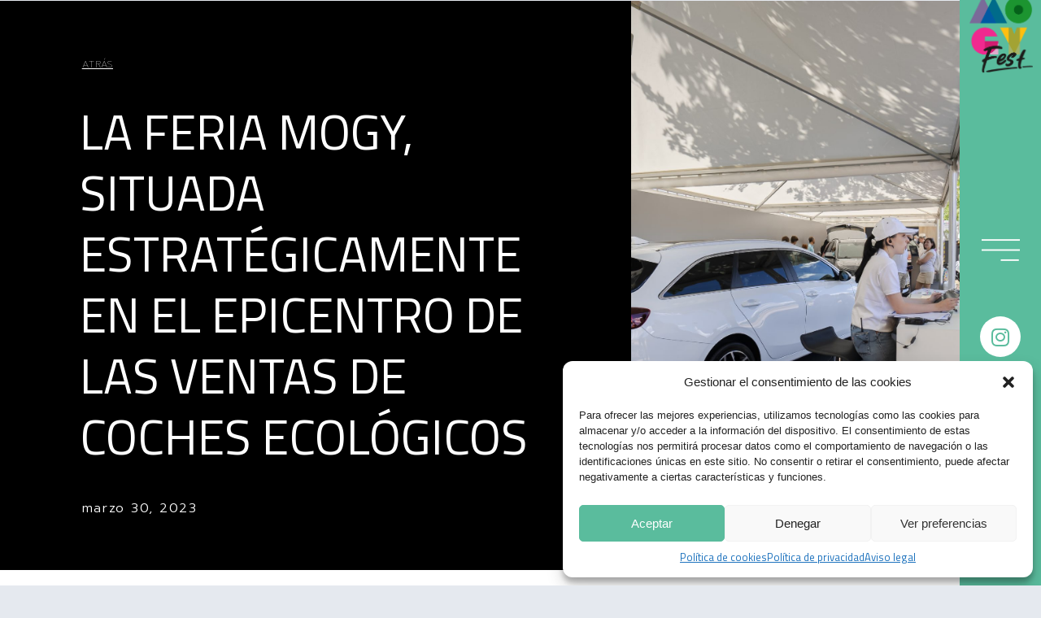

--- FILE ---
content_type: text/html; charset=UTF-8
request_url: https://www.mogy.es/plantilla-de-entrada-duplicar-copy/
body_size: 26920
content:
<!doctype html>
<html lang="es">
<head>
	<meta charset="UTF-8">
	<meta name="viewport" content="width=device-width, initial-scale=1">
	<link rel="profile" href="https://gmpg.org/xfn/11">
	<meta name='robots' content='index, follow, max-image-preview:large, max-snippet:-1, max-video-preview:-1' />

	<!-- This site is optimized with the Yoast SEO plugin v22.8 - https://yoast.com/wordpress/plugins/seo/ -->
	<title>LA FERIA MOGY, SITUADA ESTRATÉGICAMENTE EN EL EPICENTRO DE LAS VENTAS DE COCHES ECOLÓGICOS - Festival de la Sostenibilidad</title>
	<link rel="canonical" href="https://www.mogy.es/plantilla-de-entrada-duplicar-copy/" />
	<meta property="og:locale" content="es_ES" />
	<meta property="og:type" content="article" />
	<meta property="og:title" content="LA FERIA MOGY, SITUADA ESTRATÉGICAMENTE EN EL EPICENTRO DE LAS VENTAS DE COCHES ECOLÓGICOS - Festival de la Sostenibilidad" />
	<meta property="og:description" content="El parque móvil del noroeste de Madrid, donde se sitúa la Feria MOGY, tiene una de las mayores proporciones de vehículos ecológicos, llegando al 14%. La localización en una de los territorios con mayores ventas de vehículos ecológicos permite a las marcas participantes conectar con su cliente objetivo. La tercera edición de la feria MOGY [&hellip;]" />
	<meta property="og:url" content="https://www.mogy.es/plantilla-de-entrada-duplicar-copy/" />
	<meta property="og:site_name" content="Festival de la Sostenibilidad" />
	<meta property="article:publisher" content="https://www.facebook.com/MOGYFest/" />
	<meta property="article:published_time" content="2023-03-30T08:56:17+00:00" />
	<meta property="article:modified_time" content="2023-04-01T09:05:55+00:00" />
	<meta property="og:image" content="https://www.mogy.es/wp-content/uploads/2023/04/mogy2022-dia3-cesarlloreda-4011-scaled.jpg" />
	<meta property="og:image:width" content="2560" />
	<meta property="og:image:height" content="1709" />
	<meta property="og:image:type" content="image/jpeg" />
	<meta name="author" content="mogy" />
	<meta name="twitter:label1" content="Escrito por" />
	<meta name="twitter:data1" content="mogy" />
	<meta name="twitter:label2" content="Tiempo de lectura" />
	<meta name="twitter:data2" content="3 minutos" />
	<script type="application/ld+json" class="yoast-schema-graph">{"@context":"https://schema.org","@graph":[{"@type":"Article","@id":"https://www.mogy.es/plantilla-de-entrada-duplicar-copy/#article","isPartOf":{"@id":"https://www.mogy.es/plantilla-de-entrada-duplicar-copy/"},"author":{"name":"mogy","@id":"https://www.mogy.es/#/schema/person/dfa7c1b172ba5fde0e68fac142bdc96f"},"headline":"LA FERIA MOGY, SITUADA ESTRATÉGICAMENTE EN EL EPICENTRO DE LAS VENTAS DE COCHES ECOLÓGICOS","datePublished":"2023-03-30T08:56:17+00:00","dateModified":"2023-04-01T09:05:55+00:00","mainEntityOfPage":{"@id":"https://www.mogy.es/plantilla-de-entrada-duplicar-copy/"},"wordCount":547,"publisher":{"@id":"https://www.mogy.es/#organization"},"image":{"@id":"https://www.mogy.es/plantilla-de-entrada-duplicar-copy/#primaryimage"},"thumbnailUrl":"https://www.mogy.es/wp-content/uploads/2023/04/mogy2022-dia3-cesarlloreda-4011-scaled.jpg","articleSection":["Notas de prensa"],"inLanguage":"es"},{"@type":"WebPage","@id":"https://www.mogy.es/plantilla-de-entrada-duplicar-copy/","url":"https://www.mogy.es/plantilla-de-entrada-duplicar-copy/","name":"LA FERIA MOGY, SITUADA ESTRATÉGICAMENTE EN EL EPICENTRO DE LAS VENTAS DE COCHES ECOLÓGICOS - Festival de la Sostenibilidad","isPartOf":{"@id":"https://www.mogy.es/#website"},"primaryImageOfPage":{"@id":"https://www.mogy.es/plantilla-de-entrada-duplicar-copy/#primaryimage"},"image":{"@id":"https://www.mogy.es/plantilla-de-entrada-duplicar-copy/#primaryimage"},"thumbnailUrl":"https://www.mogy.es/wp-content/uploads/2023/04/mogy2022-dia3-cesarlloreda-4011-scaled.jpg","datePublished":"2023-03-30T08:56:17+00:00","dateModified":"2023-04-01T09:05:55+00:00","breadcrumb":{"@id":"https://www.mogy.es/plantilla-de-entrada-duplicar-copy/#breadcrumb"},"inLanguage":"es","potentialAction":[{"@type":"ReadAction","target":["https://www.mogy.es/plantilla-de-entrada-duplicar-copy/"]}]},{"@type":"ImageObject","inLanguage":"es","@id":"https://www.mogy.es/plantilla-de-entrada-duplicar-copy/#primaryimage","url":"https://www.mogy.es/wp-content/uploads/2023/04/mogy2022-dia3-cesarlloreda-4011-scaled.jpg","contentUrl":"https://www.mogy.es/wp-content/uploads/2023/04/mogy2022-dia3-cesarlloreda-4011-scaled.jpg","width":2560,"height":1709},{"@type":"BreadcrumbList","@id":"https://www.mogy.es/plantilla-de-entrada-duplicar-copy/#breadcrumb","itemListElement":[{"@type":"ListItem","position":1,"name":"Portada","item":"https://www.mogy.es/"},{"@type":"ListItem","position":2,"name":"LA FERIA MOGY, SITUADA ESTRATÉGICAMENTE EN EL EPICENTRO DE LAS VENTAS DE COCHES ECOLÓGICOS"}]},{"@type":"WebSite","@id":"https://www.mogy.es/#website","url":"https://www.mogy.es/","name":"MOGY","description":"Festival de la Sostenibilidad","publisher":{"@id":"https://www.mogy.es/#organization"},"potentialAction":[{"@type":"SearchAction","target":{"@type":"EntryPoint","urlTemplate":"https://www.mogy.es/?s={search_term_string}"},"query-input":"required name=search_term_string"}],"inLanguage":"es"},{"@type":"Organization","@id":"https://www.mogy.es/#organization","name":"Festival de la Sostenibilidad","url":"https://www.mogy.es/","logo":{"@type":"ImageObject","inLanguage":"es","@id":"https://www.mogy.es/#/schema/logo/image/","url":"https://www.mogy.es/wp-content/uploads/2023/01/LOGO-MOGY-FEST-3.png","contentUrl":"https://www.mogy.es/wp-content/uploads/2023/01/LOGO-MOGY-FEST-3.png","width":662,"height":817,"caption":"Festival de la Sostenibilidad"},"image":{"@id":"https://www.mogy.es/#/schema/logo/image/"},"sameAs":["https://www.facebook.com/MOGYFest/","https://x.com/mogyfest","https://www.instagram.com/MOGYfest"]},{"@type":"Person","@id":"https://www.mogy.es/#/schema/person/dfa7c1b172ba5fde0e68fac142bdc96f","name":"mogy","image":{"@type":"ImageObject","inLanguage":"es","@id":"https://www.mogy.es/#/schema/person/image/","url":"https://secure.gravatar.com/avatar/0ade23ba1d129345c942d35092179c20?s=96&d=mm&r=g","contentUrl":"https://secure.gravatar.com/avatar/0ade23ba1d129345c942d35092179c20?s=96&d=mm&r=g","caption":"mogy"},"sameAs":["https://mogy.es"],"url":"https://www.mogy.es/author/mogy/"}]}</script>
	<!-- / Yoast SEO plugin. -->


<link rel="alternate" type="application/rss+xml" title="Festival de la Sostenibilidad &raquo; Feed" href="https://www.mogy.es/feed/" />
<link rel="alternate" type="application/rss+xml" title="Festival de la Sostenibilidad &raquo; Feed de los comentarios" href="https://www.mogy.es/comments/feed/" />
<script>
window._wpemojiSettings = {"baseUrl":"https:\/\/s.w.org\/images\/core\/emoji\/15.0.3\/72x72\/","ext":".png","svgUrl":"https:\/\/s.w.org\/images\/core\/emoji\/15.0.3\/svg\/","svgExt":".svg","source":{"concatemoji":"https:\/\/www.mogy.es\/wp-includes\/js\/wp-emoji-release.min.js?ver=6.5.2"}};
/*! This file is auto-generated */
!function(i,n){var o,s,e;function c(e){try{var t={supportTests:e,timestamp:(new Date).valueOf()};sessionStorage.setItem(o,JSON.stringify(t))}catch(e){}}function p(e,t,n){e.clearRect(0,0,e.canvas.width,e.canvas.height),e.fillText(t,0,0);var t=new Uint32Array(e.getImageData(0,0,e.canvas.width,e.canvas.height).data),r=(e.clearRect(0,0,e.canvas.width,e.canvas.height),e.fillText(n,0,0),new Uint32Array(e.getImageData(0,0,e.canvas.width,e.canvas.height).data));return t.every(function(e,t){return e===r[t]})}function u(e,t,n){switch(t){case"flag":return n(e,"\ud83c\udff3\ufe0f\u200d\u26a7\ufe0f","\ud83c\udff3\ufe0f\u200b\u26a7\ufe0f")?!1:!n(e,"\ud83c\uddfa\ud83c\uddf3","\ud83c\uddfa\u200b\ud83c\uddf3")&&!n(e,"\ud83c\udff4\udb40\udc67\udb40\udc62\udb40\udc65\udb40\udc6e\udb40\udc67\udb40\udc7f","\ud83c\udff4\u200b\udb40\udc67\u200b\udb40\udc62\u200b\udb40\udc65\u200b\udb40\udc6e\u200b\udb40\udc67\u200b\udb40\udc7f");case"emoji":return!n(e,"\ud83d\udc26\u200d\u2b1b","\ud83d\udc26\u200b\u2b1b")}return!1}function f(e,t,n){var r="undefined"!=typeof WorkerGlobalScope&&self instanceof WorkerGlobalScope?new OffscreenCanvas(300,150):i.createElement("canvas"),a=r.getContext("2d",{willReadFrequently:!0}),o=(a.textBaseline="top",a.font="600 32px Arial",{});return e.forEach(function(e){o[e]=t(a,e,n)}),o}function t(e){var t=i.createElement("script");t.src=e,t.defer=!0,i.head.appendChild(t)}"undefined"!=typeof Promise&&(o="wpEmojiSettingsSupports",s=["flag","emoji"],n.supports={everything:!0,everythingExceptFlag:!0},e=new Promise(function(e){i.addEventListener("DOMContentLoaded",e,{once:!0})}),new Promise(function(t){var n=function(){try{var e=JSON.parse(sessionStorage.getItem(o));if("object"==typeof e&&"number"==typeof e.timestamp&&(new Date).valueOf()<e.timestamp+604800&&"object"==typeof e.supportTests)return e.supportTests}catch(e){}return null}();if(!n){if("undefined"!=typeof Worker&&"undefined"!=typeof OffscreenCanvas&&"undefined"!=typeof URL&&URL.createObjectURL&&"undefined"!=typeof Blob)try{var e="postMessage("+f.toString()+"("+[JSON.stringify(s),u.toString(),p.toString()].join(",")+"));",r=new Blob([e],{type:"text/javascript"}),a=new Worker(URL.createObjectURL(r),{name:"wpTestEmojiSupports"});return void(a.onmessage=function(e){c(n=e.data),a.terminate(),t(n)})}catch(e){}c(n=f(s,u,p))}t(n)}).then(function(e){for(var t in e)n.supports[t]=e[t],n.supports.everything=n.supports.everything&&n.supports[t],"flag"!==t&&(n.supports.everythingExceptFlag=n.supports.everythingExceptFlag&&n.supports[t]);n.supports.everythingExceptFlag=n.supports.everythingExceptFlag&&!n.supports.flag,n.DOMReady=!1,n.readyCallback=function(){n.DOMReady=!0}}).then(function(){return e}).then(function(){var e;n.supports.everything||(n.readyCallback(),(e=n.source||{}).concatemoji?t(e.concatemoji):e.wpemoji&&e.twemoji&&(t(e.twemoji),t(e.wpemoji)))}))}((window,document),window._wpemojiSettings);
</script>
<style id='wp-emoji-styles-inline-css'>

	img.wp-smiley, img.emoji {
		display: inline !important;
		border: none !important;
		box-shadow: none !important;
		height: 1em !important;
		width: 1em !important;
		margin: 0 0.07em !important;
		vertical-align: -0.1em !important;
		background: none !important;
		padding: 0 !important;
	}
</style>
<style id='classic-theme-styles-inline-css'>
/*! This file is auto-generated */
.wp-block-button__link{color:#fff;background-color:#32373c;border-radius:9999px;box-shadow:none;text-decoration:none;padding:calc(.667em + 2px) calc(1.333em + 2px);font-size:1.125em}.wp-block-file__button{background:#32373c;color:#fff;text-decoration:none}
</style>
<style id='global-styles-inline-css'>
body{--wp--preset--color--black: #000000;--wp--preset--color--cyan-bluish-gray: #abb8c3;--wp--preset--color--white: #ffffff;--wp--preset--color--pale-pink: #f78da7;--wp--preset--color--vivid-red: #cf2e2e;--wp--preset--color--luminous-vivid-orange: #ff6900;--wp--preset--color--luminous-vivid-amber: #fcb900;--wp--preset--color--light-green-cyan: #7bdcb5;--wp--preset--color--vivid-green-cyan: #00d084;--wp--preset--color--pale-cyan-blue: #8ed1fc;--wp--preset--color--vivid-cyan-blue: #0693e3;--wp--preset--color--vivid-purple: #9b51e0;--wp--preset--gradient--vivid-cyan-blue-to-vivid-purple: linear-gradient(135deg,rgba(6,147,227,1) 0%,rgb(155,81,224) 100%);--wp--preset--gradient--light-green-cyan-to-vivid-green-cyan: linear-gradient(135deg,rgb(122,220,180) 0%,rgb(0,208,130) 100%);--wp--preset--gradient--luminous-vivid-amber-to-luminous-vivid-orange: linear-gradient(135deg,rgba(252,185,0,1) 0%,rgba(255,105,0,1) 100%);--wp--preset--gradient--luminous-vivid-orange-to-vivid-red: linear-gradient(135deg,rgba(255,105,0,1) 0%,rgb(207,46,46) 100%);--wp--preset--gradient--very-light-gray-to-cyan-bluish-gray: linear-gradient(135deg,rgb(238,238,238) 0%,rgb(169,184,195) 100%);--wp--preset--gradient--cool-to-warm-spectrum: linear-gradient(135deg,rgb(74,234,220) 0%,rgb(151,120,209) 20%,rgb(207,42,186) 40%,rgb(238,44,130) 60%,rgb(251,105,98) 80%,rgb(254,248,76) 100%);--wp--preset--gradient--blush-light-purple: linear-gradient(135deg,rgb(255,206,236) 0%,rgb(152,150,240) 100%);--wp--preset--gradient--blush-bordeaux: linear-gradient(135deg,rgb(254,205,165) 0%,rgb(254,45,45) 50%,rgb(107,0,62) 100%);--wp--preset--gradient--luminous-dusk: linear-gradient(135deg,rgb(255,203,112) 0%,rgb(199,81,192) 50%,rgb(65,88,208) 100%);--wp--preset--gradient--pale-ocean: linear-gradient(135deg,rgb(255,245,203) 0%,rgb(182,227,212) 50%,rgb(51,167,181) 100%);--wp--preset--gradient--electric-grass: linear-gradient(135deg,rgb(202,248,128) 0%,rgb(113,206,126) 100%);--wp--preset--gradient--midnight: linear-gradient(135deg,rgb(2,3,129) 0%,rgb(40,116,252) 100%);--wp--preset--font-size--small: 13px;--wp--preset--font-size--medium: 20px;--wp--preset--font-size--large: 36px;--wp--preset--font-size--x-large: 42px;--wp--preset--spacing--20: 0.44rem;--wp--preset--spacing--30: 0.67rem;--wp--preset--spacing--40: 1rem;--wp--preset--spacing--50: 1.5rem;--wp--preset--spacing--60: 2.25rem;--wp--preset--spacing--70: 3.38rem;--wp--preset--spacing--80: 5.06rem;--wp--preset--shadow--natural: 6px 6px 9px rgba(0, 0, 0, 0.2);--wp--preset--shadow--deep: 12px 12px 50px rgba(0, 0, 0, 0.4);--wp--preset--shadow--sharp: 6px 6px 0px rgba(0, 0, 0, 0.2);--wp--preset--shadow--outlined: 6px 6px 0px -3px rgba(255, 255, 255, 1), 6px 6px rgba(0, 0, 0, 1);--wp--preset--shadow--crisp: 6px 6px 0px rgba(0, 0, 0, 1);}:where(.is-layout-flex){gap: 0.5em;}:where(.is-layout-grid){gap: 0.5em;}body .is-layout-flow > .alignleft{float: left;margin-inline-start: 0;margin-inline-end: 2em;}body .is-layout-flow > .alignright{float: right;margin-inline-start: 2em;margin-inline-end: 0;}body .is-layout-flow > .aligncenter{margin-left: auto !important;margin-right: auto !important;}body .is-layout-constrained > .alignleft{float: left;margin-inline-start: 0;margin-inline-end: 2em;}body .is-layout-constrained > .alignright{float: right;margin-inline-start: 2em;margin-inline-end: 0;}body .is-layout-constrained > .aligncenter{margin-left: auto !important;margin-right: auto !important;}body .is-layout-constrained > :where(:not(.alignleft):not(.alignright):not(.alignfull)){max-width: var(--wp--style--global--content-size);margin-left: auto !important;margin-right: auto !important;}body .is-layout-constrained > .alignwide{max-width: var(--wp--style--global--wide-size);}body .is-layout-flex{display: flex;}body .is-layout-flex{flex-wrap: wrap;align-items: center;}body .is-layout-flex > *{margin: 0;}body .is-layout-grid{display: grid;}body .is-layout-grid > *{margin: 0;}:where(.wp-block-columns.is-layout-flex){gap: 2em;}:where(.wp-block-columns.is-layout-grid){gap: 2em;}:where(.wp-block-post-template.is-layout-flex){gap: 1.25em;}:where(.wp-block-post-template.is-layout-grid){gap: 1.25em;}.has-black-color{color: var(--wp--preset--color--black) !important;}.has-cyan-bluish-gray-color{color: var(--wp--preset--color--cyan-bluish-gray) !important;}.has-white-color{color: var(--wp--preset--color--white) !important;}.has-pale-pink-color{color: var(--wp--preset--color--pale-pink) !important;}.has-vivid-red-color{color: var(--wp--preset--color--vivid-red) !important;}.has-luminous-vivid-orange-color{color: var(--wp--preset--color--luminous-vivid-orange) !important;}.has-luminous-vivid-amber-color{color: var(--wp--preset--color--luminous-vivid-amber) !important;}.has-light-green-cyan-color{color: var(--wp--preset--color--light-green-cyan) !important;}.has-vivid-green-cyan-color{color: var(--wp--preset--color--vivid-green-cyan) !important;}.has-pale-cyan-blue-color{color: var(--wp--preset--color--pale-cyan-blue) !important;}.has-vivid-cyan-blue-color{color: var(--wp--preset--color--vivid-cyan-blue) !important;}.has-vivid-purple-color{color: var(--wp--preset--color--vivid-purple) !important;}.has-black-background-color{background-color: var(--wp--preset--color--black) !important;}.has-cyan-bluish-gray-background-color{background-color: var(--wp--preset--color--cyan-bluish-gray) !important;}.has-white-background-color{background-color: var(--wp--preset--color--white) !important;}.has-pale-pink-background-color{background-color: var(--wp--preset--color--pale-pink) !important;}.has-vivid-red-background-color{background-color: var(--wp--preset--color--vivid-red) !important;}.has-luminous-vivid-orange-background-color{background-color: var(--wp--preset--color--luminous-vivid-orange) !important;}.has-luminous-vivid-amber-background-color{background-color: var(--wp--preset--color--luminous-vivid-amber) !important;}.has-light-green-cyan-background-color{background-color: var(--wp--preset--color--light-green-cyan) !important;}.has-vivid-green-cyan-background-color{background-color: var(--wp--preset--color--vivid-green-cyan) !important;}.has-pale-cyan-blue-background-color{background-color: var(--wp--preset--color--pale-cyan-blue) !important;}.has-vivid-cyan-blue-background-color{background-color: var(--wp--preset--color--vivid-cyan-blue) !important;}.has-vivid-purple-background-color{background-color: var(--wp--preset--color--vivid-purple) !important;}.has-black-border-color{border-color: var(--wp--preset--color--black) !important;}.has-cyan-bluish-gray-border-color{border-color: var(--wp--preset--color--cyan-bluish-gray) !important;}.has-white-border-color{border-color: var(--wp--preset--color--white) !important;}.has-pale-pink-border-color{border-color: var(--wp--preset--color--pale-pink) !important;}.has-vivid-red-border-color{border-color: var(--wp--preset--color--vivid-red) !important;}.has-luminous-vivid-orange-border-color{border-color: var(--wp--preset--color--luminous-vivid-orange) !important;}.has-luminous-vivid-amber-border-color{border-color: var(--wp--preset--color--luminous-vivid-amber) !important;}.has-light-green-cyan-border-color{border-color: var(--wp--preset--color--light-green-cyan) !important;}.has-vivid-green-cyan-border-color{border-color: var(--wp--preset--color--vivid-green-cyan) !important;}.has-pale-cyan-blue-border-color{border-color: var(--wp--preset--color--pale-cyan-blue) !important;}.has-vivid-cyan-blue-border-color{border-color: var(--wp--preset--color--vivid-cyan-blue) !important;}.has-vivid-purple-border-color{border-color: var(--wp--preset--color--vivid-purple) !important;}.has-vivid-cyan-blue-to-vivid-purple-gradient-background{background: var(--wp--preset--gradient--vivid-cyan-blue-to-vivid-purple) !important;}.has-light-green-cyan-to-vivid-green-cyan-gradient-background{background: var(--wp--preset--gradient--light-green-cyan-to-vivid-green-cyan) !important;}.has-luminous-vivid-amber-to-luminous-vivid-orange-gradient-background{background: var(--wp--preset--gradient--luminous-vivid-amber-to-luminous-vivid-orange) !important;}.has-luminous-vivid-orange-to-vivid-red-gradient-background{background: var(--wp--preset--gradient--luminous-vivid-orange-to-vivid-red) !important;}.has-very-light-gray-to-cyan-bluish-gray-gradient-background{background: var(--wp--preset--gradient--very-light-gray-to-cyan-bluish-gray) !important;}.has-cool-to-warm-spectrum-gradient-background{background: var(--wp--preset--gradient--cool-to-warm-spectrum) !important;}.has-blush-light-purple-gradient-background{background: var(--wp--preset--gradient--blush-light-purple) !important;}.has-blush-bordeaux-gradient-background{background: var(--wp--preset--gradient--blush-bordeaux) !important;}.has-luminous-dusk-gradient-background{background: var(--wp--preset--gradient--luminous-dusk) !important;}.has-pale-ocean-gradient-background{background: var(--wp--preset--gradient--pale-ocean) !important;}.has-electric-grass-gradient-background{background: var(--wp--preset--gradient--electric-grass) !important;}.has-midnight-gradient-background{background: var(--wp--preset--gradient--midnight) !important;}.has-small-font-size{font-size: var(--wp--preset--font-size--small) !important;}.has-medium-font-size{font-size: var(--wp--preset--font-size--medium) !important;}.has-large-font-size{font-size: var(--wp--preset--font-size--large) !important;}.has-x-large-font-size{font-size: var(--wp--preset--font-size--x-large) !important;}
.wp-block-navigation a:where(:not(.wp-element-button)){color: inherit;}
:where(.wp-block-post-template.is-layout-flex){gap: 1.25em;}:where(.wp-block-post-template.is-layout-grid){gap: 1.25em;}
:where(.wp-block-columns.is-layout-flex){gap: 2em;}:where(.wp-block-columns.is-layout-grid){gap: 2em;}
.wp-block-pullquote{font-size: 1.5em;line-height: 1.6;}
</style>
<link rel='stylesheet' id='contact-form-7-css' href='https://www.mogy.es/wp-content/plugins/contact-form-7/includes/css/styles.css?ver=5.9.5' media='all' />
<link rel='stylesheet' id='cmplz-general-css' href='https://www.mogy.es/wp-content/plugins/complianz-gdpr/assets/css/cookieblocker.min.css?ver=1717486172' media='all' />
<link rel='stylesheet' id='parent-css' href='https://www.mogy.es/wp-content/themes/hello-elementor/style.css?ver=6.5.2' media='all' />
<link rel='stylesheet' id='hello-elementor-css' href='https://www.mogy.es/wp-content/themes/hello-elementor/style.min.css?ver=3.0.1' media='all' />
<link rel='stylesheet' id='hello-elementor-theme-style-css' href='https://www.mogy.es/wp-content/themes/hello-elementor/theme.min.css?ver=3.0.1' media='all' />
<link rel='stylesheet' id='hello-elementor-header-footer-css' href='https://www.mogy.es/wp-content/themes/hello-elementor/header-footer.min.css?ver=3.0.1' media='all' />
<link rel='stylesheet' id='elementor-frontend-css' href='https://www.mogy.es/wp-content/uploads/elementor/css/custom-frontend-lite.min.css?ver=1717487074' media='all' />
<style id='elementor-frontend-inline-css'>
.elementor-2257 .elementor-element.elementor-element-5ea5f4e9:not(.elementor-motion-effects-element-type-background) > .elementor-widget-wrap, .elementor-2257 .elementor-element.elementor-element-5ea5f4e9 > .elementor-widget-wrap > .elementor-motion-effects-container > .elementor-motion-effects-layer{background-image:url("https://www.mogy.es/wp-content/uploads/2023/04/mogy2022-dia3-cesarlloreda-4011-scaled.jpg");}
</style>
<link rel='stylesheet' id='elementor-post-47-css' href='https://www.mogy.es/wp-content/uploads/elementor/css/post-47.css?ver=1717487075' media='all' />
<link rel='stylesheet' id='elementor-icons-css' href='https://www.mogy.es/wp-content/plugins/elementor/assets/lib/eicons/css/elementor-icons.min.css?ver=5.29.0' media='all' />
<link rel='stylesheet' id='swiper-css' href='https://www.mogy.es/wp-content/plugins/elementor/assets/lib/swiper/v8/css/swiper.min.css?ver=8.4.5' media='all' />
<link rel='stylesheet' id='elementor-pro-css' href='https://www.mogy.es/wp-content/uploads/elementor/css/custom-pro-frontend-lite.min.css?ver=1717487075' media='all' />
<link rel='stylesheet' id='elementor-global-css' href='https://www.mogy.es/wp-content/uploads/elementor/css/global.css?ver=1717487076' media='all' />
<link rel='stylesheet' id='elementor-post-4560-css' href='https://www.mogy.es/wp-content/uploads/elementor/css/post-4560.css?ver=1717496601' media='all' />
<link rel='stylesheet' id='elementor-post-502-css' href='https://www.mogy.es/wp-content/uploads/elementor/css/post-502.css?ver=1717487137' media='all' />
<link rel='stylesheet' id='elementor-post-60-css' href='https://www.mogy.es/wp-content/uploads/elementor/css/post-60.css?ver=1737970866' media='all' />
<link rel='stylesheet' id='elementor-post-2257-css' href='https://www.mogy.es/wp-content/uploads/elementor/css/post-2257.css?ver=1717487498' media='all' />
<link rel='stylesheet' id='elementor-post-2929-css' href='https://www.mogy.es/wp-content/uploads/elementor/css/post-2929.css?ver=1717487076' media='all' />
<link rel='stylesheet' id='elementor-post-63-css' href='https://www.mogy.es/wp-content/uploads/elementor/css/post-63.css?ver=1717487077' media='all' />
<style id='hide_field_class_style-inline-css'>
.cfef-hidden {
			display: none !important;
	}
</style>
<link rel='stylesheet' id='eael-general-css' href='https://www.mogy.es/wp-content/plugins/essential-addons-for-elementor-lite/assets/front-end/css/view/general.min.css?ver=5.9.22' media='all' />
<link rel='stylesheet' id='google-fonts-1-css' href='https://fonts.googleapis.com/css?family=Titillium+Web%3A100%2C100italic%2C200%2C200italic%2C300%2C300italic%2C400%2C400italic%2C500%2C500italic%2C600%2C600italic%2C700%2C700italic%2C800%2C800italic%2C900%2C900italic%7CBarlow+Condensed%3A100%2C100italic%2C200%2C200italic%2C300%2C300italic%2C400%2C400italic%2C500%2C500italic%2C600%2C600italic%2C700%2C700italic%2C800%2C800italic%2C900%2C900italic%7CPoppins%3A100%2C100italic%2C200%2C200italic%2C300%2C300italic%2C400%2C400italic%2C500%2C500italic%2C600%2C600italic%2C700%2C700italic%2C800%2C800italic%2C900%2C900italic%7CMontserrat%3A100%2C100italic%2C200%2C200italic%2C300%2C300italic%2C400%2C400italic%2C500%2C500italic%2C600%2C600italic%2C700%2C700italic%2C800%2C800italic%2C900%2C900italic%7CPrompt%3A100%2C100italic%2C200%2C200italic%2C300%2C300italic%2C400%2C400italic%2C500%2C500italic%2C600%2C600italic%2C700%2C700italic%2C800%2C800italic%2C900%2C900italic&#038;display=swap&#038;ver=6.5.2' media='all' />
<link rel='stylesheet' id='elementor-icons-shared-0-css' href='https://www.mogy.es/wp-content/plugins/elementor/assets/lib/font-awesome/css/fontawesome.min.css?ver=5.15.3' media='all' />
<link rel='stylesheet' id='elementor-icons-fa-brands-css' href='https://www.mogy.es/wp-content/plugins/elementor/assets/lib/font-awesome/css/brands.min.css?ver=5.15.3' media='all' />
<link rel="preconnect" href="https://fonts.gstatic.com/" crossorigin><script src="https://www.mogy.es/wp-includes/js/jquery/jquery.min.js?ver=3.7.1" id="jquery-core-js"></script>
<script src="https://www.mogy.es/wp-includes/js/jquery/jquery-migrate.min.js?ver=3.4.1" id="jquery-migrate-js"></script>
<link rel="https://api.w.org/" href="https://www.mogy.es/wp-json/" /><link rel="alternate" type="application/json" href="https://www.mogy.es/wp-json/wp/v2/posts/4560" /><link rel="EditURI" type="application/rsd+xml" title="RSD" href="https://www.mogy.es/xmlrpc.php?rsd" />
<link rel='shortlink' href='https://www.mogy.es/?p=4560' />
<link rel="alternate" type="application/json+oembed" href="https://www.mogy.es/wp-json/oembed/1.0/embed?url=https%3A%2F%2Fwww.mogy.es%2Fplantilla-de-entrada-duplicar-copy%2F" />
<link rel="alternate" type="text/xml+oembed" href="https://www.mogy.es/wp-json/oembed/1.0/embed?url=https%3A%2F%2Fwww.mogy.es%2Fplantilla-de-entrada-duplicar-copy%2F&#038;format=xml" />
			<style>.cmplz-hidden {
					display: none !important;
				}</style>	<!-- Google Tag Manager -->
	<script>(function(w,d,s,l,i){w[l]=w[l]||[];w[l].push({'gtm.start':
	new Date().getTime(),event:'gtm.js'});var f=d.getElementsByTagName(s)[0],
	j=d.createElement(s),dl=l!='dataLayer'?'&l='+l:'';j.async=true;j.src=
	'https://www.googletagmanager.com/gtm.js?id='+i+dl;f.parentNode.insertBefore(j,f);
	})(window,document,'script','dataLayer','GTM-5MWGGCD');</script>
	<!-- End Google Tag Manager -->

	<!-- GA4 por Complianz (si NO lo carga ya el plugin) -->
	<script type="text/plain" data-service="google-analytics" data-category="statistics" async data-cmplz-data-cmplz-src="https://www.googletagmanager.com/gtag/js?id=G-DJN70PKVYH"></script>
	<script type="text/plain" data-category="statistics">
	window.dataLayer = window.dataLayer || [];
	function gtag(){ dataLayer.push(arguments); }
	gtag('js', new Date());
	gtag('config', 'G-DJN70PKVYH', { send_page_view: true });
	</script>

	<!-- Evento visit_90s: solo se ejecuta si el usuario acepta Statistics -->
	<script type="text/plain" data-category="statistics">
	(function() {
	var TARGET_SECONDS = 90;
	var accumulated = 0;
	var tickInterval = null;
	var fired = false;

	function send90s() {
		if (fired) return;
		fired = true;
		gtag('event', 'visit_90s', {
		engagement_time_msec: accumulated * 1000,
		page_location: location.href,
		page_path: location.pathname
		});
	}

	function startTicking() {
		if (fired || document.visibilityState !== 'visible' || tickInterval) return;
		tickInterval = setInterval(function() {
		accumulated += 1;
		if (accumulated >= TARGET_SECONDS) {
			clearInterval(tickInterval);
			tickInterval = null;
			send90s();
		}
		}, 1000);
	}

	function stopTicking() {
		if (tickInterval) { clearInterval(tickInterval); tickInterval = null; }
	}

	document.addEventListener('visibilitychange', function() {
		if (document.visibilityState === 'visible') startTicking(); else stopTicking();
	});

	(function(history){
		var ps = history.pushState, rs = history.replaceState;
		function onRouteChange(){ accumulated = 0; fired = false; stopTicking(); startTicking(); }
		history.pushState = function(){ var r = ps.apply(this, arguments); onRouteChange(); return r; };
		history.replaceState = function(){ var r = rs.apply(this, arguments); onRouteChange(); return r; };
		window.addEventListener('popstate', onRouteChange);
		window.addEventListener('hashchange', onRouteChange);
	})(window.history);

	window.addEventListener('beforeunload', stopTicking);
	if (document.visibilityState === 'visible') startTicking();
	})();
	</script>

	<script type="text/plain" data-category="statistics">
(function(){
  console.log('[GA4 TEST] esperando 5s...');
  setTimeout(function(){
    console.log('[GA4 TEST] enviando evento');
    gtag('event', 'test_event_5s', {
      debug_mode: true,
      page_location: location.href,
      page_path: location.pathname
    });
  }, 5000);
})();
</script>





	<!-- Google tag (gtag.js) -->
	<script type="text/plain" data-service="google-analytics" data-category="statistics" async data-cmplz-src="https://www.googletagmanager.com/gtag/js?id=AW-419403469"></script>
	<script>
	  window.dataLayer = window.dataLayer || [];
	  function gtag(){dataLayer.push(arguments);}
	  gtag('js', new Date());
	
	  gtag('config', 'AW-419403469');
	</script>


	
<meta name="generator" content="Elementor 3.21.8; features: e_optimized_assets_loading, e_optimized_css_loading, additional_custom_breakpoints; settings: css_print_method-external, google_font-enabled, font_display-swap">
<link rel="icon" href="https://www.mogy.es/wp-content/uploads/2023/01/Recurso-34-150x150.png" sizes="32x32" />
<link rel="icon" href="https://www.mogy.es/wp-content/uploads/2023/01/Recurso-34.png" sizes="192x192" />
<link rel="apple-touch-icon" href="https://www.mogy.es/wp-content/uploads/2023/01/Recurso-34.png" />
<meta name="msapplication-TileImage" content="https://www.mogy.es/wp-content/uploads/2023/01/Recurso-34.png" />
</head>
<body data-cmplz=1 class="post-template post-template-elementor_theme single single-post postid-4560 single-format-standard wp-custom-logo elementor-default elementor-kit-47 elementor-page elementor-page-4560 elementor-page-2257">


<a class="skip-link screen-reader-text" href="#content">Ir al contenido</a>

		<div data-elementor-type="header" data-elementor-id="502" class="elementor elementor-502 elementor-location-header" data-elementor-post-type="elementor_library">
					<section class="elementor-section elementor-top-section elementor-element elementor-element-56cc00dd elementor-section-full_width elementor-section-height-full elementor-section-items-stretch elementor-hidden-mobile elementor-section-content-middle elementor-hidden-tablet elementor-hidden-mobile_extra elementor-section-height-default" data-id="56cc00dd" data-element_type="section">
						<div class="elementor-container elementor-column-gap-no">
					<div class="elementor-column elementor-col-100 elementor-top-column elementor-element elementor-element-3c75aa24" data-id="3c75aa24" data-element_type="column" data-settings="{&quot;background_background&quot;:&quot;classic&quot;}">
			<div class="elementor-widget-wrap elementor-element-populated">
						<section class="elementor-section elementor-inner-section elementor-element elementor-element-7d598e10 elementor-section-height-min-height elementor-section-content-top elementor-section-boxed elementor-section-height-default" data-id="7d598e10" data-element_type="section">
						<div class="elementor-container elementor-column-gap-default">
					<div class="elementor-column elementor-col-100 elementor-inner-column elementor-element elementor-element-1d7ef112" data-id="1d7ef112" data-element_type="column" data-settings="{&quot;background_background&quot;:&quot;classic&quot;}">
			<div class="elementor-widget-wrap elementor-element-populated">
						<div class="elementor-element elementor-element-6fc645b elementor-widget elementor-widget-image" data-id="6fc645b" data-element_type="widget" data-widget_type="image.default">
				<div class="elementor-widget-container">
			<style>/*! elementor - v3.21.0 - 26-05-2024 */
.elementor-widget-image{text-align:center}.elementor-widget-image a{display:inline-block}.elementor-widget-image a img[src$=".svg"]{width:48px}.elementor-widget-image img{vertical-align:middle;display:inline-block}</style>											<a href="https://www.mogy.es">
							<img width="662" height="817" src="https://www.mogy.es/wp-content/uploads/2023/01/LOGO-MOGY-FEST-3.png" class="attachment-large size-large wp-image-5370" alt="" srcset="https://www.mogy.es/wp-content/uploads/2023/01/LOGO-MOGY-FEST-3.png 662w, https://www.mogy.es/wp-content/uploads/2023/01/LOGO-MOGY-FEST-3-243x300.png 243w" sizes="(max-width: 662px) 100vw, 662px" />								</a>
													</div>
				</div>
				<section class="elementor-section elementor-inner-section elementor-element elementor-element-42a8809f elementor-section-height-min-height elementor-section-content-bottom elementor-section-boxed elementor-section-height-default" data-id="42a8809f" data-element_type="section">
						<div class="elementor-container elementor-column-gap-default">
					<div class="elementor-column elementor-col-100 elementor-inner-column elementor-element elementor-element-11b0677c" data-id="11b0677c" data-element_type="column">
			<div class="elementor-widget-wrap elementor-element-populated">
						<div class="elementor-element elementor-element-11844d13 elementor-widget__width-auto elementor-view-default elementor-widget elementor-widget-icon" data-id="11844d13" data-element_type="widget" data-widget_type="icon.default">
				<div class="elementor-widget-container">
					<div class="elementor-icon-wrapper">
			<a class="elementor-icon elementor-animation-wobble-skew" href="#elementor-action%3Aaction%3Dpopup%3Aopen%26settings%3DeyJpZCI6NjMsInRvZ2dsZSI6ZmFsc2V9">
			<svg xmlns="http://www.w3.org/2000/svg" id="f253f4ed-f407-418d-bc5d-c11aecc3eee5" data-name="Layer 1" width="38" height="21.5" viewBox="0 0 38 21.5"><rect width="38" height="1.5"></rect><rect y="10" width="38" height="1.5"></rect><rect x="19" y="20" width="18" height="1.5"></rect></svg>			</a>
		</div>
				</div>
				</div>
					</div>
		</div>
					</div>
		</section>
				<section class="elementor-section elementor-inner-section elementor-element elementor-element-1224af64 elementor-section-height-min-height elementor-section-content-bottom elementor-section-boxed elementor-section-height-default" data-id="1224af64" data-element_type="section">
						<div class="elementor-container elementor-column-gap-default">
					<div class="elementor-column elementor-col-100 elementor-inner-column elementor-element elementor-element-54c3c1d4" data-id="54c3c1d4" data-element_type="column">
			<div class="elementor-widget-wrap elementor-element-populated">
						<div class="elementor-element elementor-element-53eeb8f5 elementor-shape-circle elementor-grid-1 e-grid-align-center elementor-widget elementor-widget-social-icons" data-id="53eeb8f5" data-element_type="widget" data-widget_type="social-icons.default">
				<div class="elementor-widget-container">
			<style>/*! elementor - v3.21.0 - 26-05-2024 */
.elementor-widget-social-icons.elementor-grid-0 .elementor-widget-container,.elementor-widget-social-icons.elementor-grid-mobile-0 .elementor-widget-container,.elementor-widget-social-icons.elementor-grid-tablet-0 .elementor-widget-container{line-height:1;font-size:0}.elementor-widget-social-icons:not(.elementor-grid-0):not(.elementor-grid-tablet-0):not(.elementor-grid-mobile-0) .elementor-grid{display:inline-grid}.elementor-widget-social-icons .elementor-grid{grid-column-gap:var(--grid-column-gap,5px);grid-row-gap:var(--grid-row-gap,5px);grid-template-columns:var(--grid-template-columns);justify-content:var(--justify-content,center);justify-items:var(--justify-content,center)}.elementor-icon.elementor-social-icon{font-size:var(--icon-size,25px);line-height:var(--icon-size,25px);width:calc(var(--icon-size, 25px) + 2 * var(--icon-padding, .5em));height:calc(var(--icon-size, 25px) + 2 * var(--icon-padding, .5em))}.elementor-social-icon{--e-social-icon-icon-color:#fff;display:inline-flex;background-color:#69727d;align-items:center;justify-content:center;text-align:center;cursor:pointer}.elementor-social-icon i{color:var(--e-social-icon-icon-color)}.elementor-social-icon svg{fill:var(--e-social-icon-icon-color)}.elementor-social-icon:last-child{margin:0}.elementor-social-icon:hover{opacity:.9;color:#fff}.elementor-social-icon-android{background-color:#a4c639}.elementor-social-icon-apple{background-color:#999}.elementor-social-icon-behance{background-color:#1769ff}.elementor-social-icon-bitbucket{background-color:#205081}.elementor-social-icon-codepen{background-color:#000}.elementor-social-icon-delicious{background-color:#39f}.elementor-social-icon-deviantart{background-color:#05cc47}.elementor-social-icon-digg{background-color:#005be2}.elementor-social-icon-dribbble{background-color:#ea4c89}.elementor-social-icon-elementor{background-color:#d30c5c}.elementor-social-icon-envelope{background-color:#ea4335}.elementor-social-icon-facebook,.elementor-social-icon-facebook-f{background-color:#3b5998}.elementor-social-icon-flickr{background-color:#0063dc}.elementor-social-icon-foursquare{background-color:#2d5be3}.elementor-social-icon-free-code-camp,.elementor-social-icon-freecodecamp{background-color:#006400}.elementor-social-icon-github{background-color:#333}.elementor-social-icon-gitlab{background-color:#e24329}.elementor-social-icon-globe{background-color:#69727d}.elementor-social-icon-google-plus,.elementor-social-icon-google-plus-g{background-color:#dd4b39}.elementor-social-icon-houzz{background-color:#7ac142}.elementor-social-icon-instagram{background-color:#262626}.elementor-social-icon-jsfiddle{background-color:#487aa2}.elementor-social-icon-link{background-color:#818a91}.elementor-social-icon-linkedin,.elementor-social-icon-linkedin-in{background-color:#0077b5}.elementor-social-icon-medium{background-color:#00ab6b}.elementor-social-icon-meetup{background-color:#ec1c40}.elementor-social-icon-mixcloud{background-color:#273a4b}.elementor-social-icon-odnoklassniki{background-color:#f4731c}.elementor-social-icon-pinterest{background-color:#bd081c}.elementor-social-icon-product-hunt{background-color:#da552f}.elementor-social-icon-reddit{background-color:#ff4500}.elementor-social-icon-rss{background-color:#f26522}.elementor-social-icon-shopping-cart{background-color:#4caf50}.elementor-social-icon-skype{background-color:#00aff0}.elementor-social-icon-slideshare{background-color:#0077b5}.elementor-social-icon-snapchat{background-color:#fffc00}.elementor-social-icon-soundcloud{background-color:#f80}.elementor-social-icon-spotify{background-color:#2ebd59}.elementor-social-icon-stack-overflow{background-color:#fe7a15}.elementor-social-icon-steam{background-color:#00adee}.elementor-social-icon-stumbleupon{background-color:#eb4924}.elementor-social-icon-telegram{background-color:#2ca5e0}.elementor-social-icon-threads{background-color:#000}.elementor-social-icon-thumb-tack{background-color:#1aa1d8}.elementor-social-icon-tripadvisor{background-color:#589442}.elementor-social-icon-tumblr{background-color:#35465c}.elementor-social-icon-twitch{background-color:#6441a5}.elementor-social-icon-twitter{background-color:#1da1f2}.elementor-social-icon-viber{background-color:#665cac}.elementor-social-icon-vimeo{background-color:#1ab7ea}.elementor-social-icon-vk{background-color:#45668e}.elementor-social-icon-weibo{background-color:#dd2430}.elementor-social-icon-weixin{background-color:#31a918}.elementor-social-icon-whatsapp{background-color:#25d366}.elementor-social-icon-wordpress{background-color:#21759b}.elementor-social-icon-x-twitter{background-color:#000}.elementor-social-icon-xing{background-color:#026466}.elementor-social-icon-yelp{background-color:#af0606}.elementor-social-icon-youtube{background-color:#cd201f}.elementor-social-icon-500px{background-color:#0099e5}.elementor-shape-rounded .elementor-icon.elementor-social-icon{border-radius:10%}.elementor-shape-circle .elementor-icon.elementor-social-icon{border-radius:50%}</style>		<div class="elementor-social-icons-wrapper elementor-grid">
							<span class="elementor-grid-item">
					<a class="elementor-icon elementor-social-icon elementor-social-icon-instagram elementor-repeater-item-83159f9" href="https://www.instagram.com/MOGYfest/" target="_blank">
						<span class="elementor-screen-only">Instagram</span>
						<i class="fab fa-instagram"></i>					</a>
				</span>
							<span class="elementor-grid-item">
					<a class="elementor-icon elementor-social-icon elementor-social-icon-linkedin elementor-repeater-item-41e32e7" href="https://www.linkedin.com/company/feria-mogy/" target="_blank">
						<span class="elementor-screen-only">Linkedin</span>
						<i class="fab fa-linkedin"></i>					</a>
				</span>
							<span class="elementor-grid-item">
					<a class="elementor-icon elementor-social-icon elementor-social-icon-facebook elementor-repeater-item-028d9ad" href="https://www.facebook.com/MOGYfest" target="_blank">
						<span class="elementor-screen-only">Facebook</span>
						<i class="fab fa-facebook"></i>					</a>
				</span>
							<span class="elementor-grid-item">
					<a class="elementor-icon elementor-social-icon elementor-social-icon- elementor-repeater-item-7d2e33e" href="https://twitter.com/MOGYfest" target="_blank">
						<span class="elementor-screen-only"></span>
						<svg xmlns="http://www.w3.org/2000/svg" viewBox="0 0 30 30" width="30px" height="30px"><path d="M26.37,26l-8.795-12.822l0.015,0.012L25.52,4h-2.65l-6.46,7.48L11.28,4H4.33l8.211,11.971L12.54,15.97L3.88,26h2.65 l7.182-8.322L19.42,26H26.37z M10.23,6l12.34,18h-2.1L8.12,6H10.23z"></path></svg>					</a>
				</span>
					</div>
				</div>
				</div>
					</div>
		</div>
					</div>
		</section>
					</div>
		</div>
					</div>
		</section>
					</div>
		</div>
					</div>
		</section>
				<section class="elementor-section elementor-top-section elementor-element elementor-element-1fa9343 elementor-section-boxed elementor-section-height-default elementor-section-height-default" data-id="1fa9343" data-element_type="section">
						<div class="elementor-container elementor-column-gap-default">
					<div class="elementor-column elementor-col-100 elementor-top-column elementor-element elementor-element-6edfcea" data-id="6edfcea" data-element_type="column">
			<div class="elementor-widget-wrap">
							</div>
		</div>
					</div>
		</section>
				</div>
				<div data-elementor-type="single-post" data-elementor-id="2257" class="elementor elementor-2257 elementor-location-single post-4560 post type-post status-publish format-standard has-post-thumbnail hentry category-notas-de-prensa" data-elementor-post-type="elementor_library">
					<section class="elementor-section elementor-top-section elementor-element elementor-element-1ef7965a elementor-section-full_width elementor-section-height-min-height elementor-section-items-stretch elementor-section-content-middle elementor-reverse-mobile elementor-reverse-tablet elementor-section-height-default" data-id="1ef7965a" data-element_type="section">
						<div class="elementor-container elementor-column-gap-no">
					<div class="elementor-column elementor-col-50 elementor-top-column elementor-element elementor-element-2704dbba" data-id="2704dbba" data-element_type="column" data-settings="{&quot;background_background&quot;:&quot;classic&quot;}">
			<div class="elementor-widget-wrap elementor-element-populated">
					<div class="elementor-background-overlay"></div>
						<div class="elementor-element elementor-element-4004418b elementor-invisible elementor-widget elementor-widget-button" data-id="4004418b" data-element_type="widget" data-settings="{&quot;_animation&quot;:&quot;fadeIn&quot;,&quot;_animation_delay&quot;:&quot;200&quot;,&quot;_animation_mobile&quot;:&quot;none&quot;}" data-widget_type="button.default">
				<div class="elementor-widget-container">
					<div class="elementor-button-wrapper">
			<a class="elementor-button elementor-button-link elementor-size-sm" href="#">
						<span class="elementor-button-content-wrapper">
									<span class="elementor-button-text">atrás</span>
					</span>
					</a>
		</div>
				</div>
				</div>
				<div class="elementor-element elementor-element-1c33b9cf animated-fast elementor-invisible elementor-widget elementor-widget-heading" data-id="1c33b9cf" data-element_type="widget" data-settings="{&quot;_animation&quot;:&quot;fadeIn&quot;}" data-widget_type="heading.default">
				<div class="elementor-widget-container">
			<style>/*! elementor - v3.21.0 - 26-05-2024 */
.elementor-heading-title{padding:0;margin:0;line-height:1}.elementor-widget-heading .elementor-heading-title[class*=elementor-size-]>a{color:inherit;font-size:inherit;line-height:inherit}.elementor-widget-heading .elementor-heading-title.elementor-size-small{font-size:15px}.elementor-widget-heading .elementor-heading-title.elementor-size-medium{font-size:19px}.elementor-widget-heading .elementor-heading-title.elementor-size-large{font-size:29px}.elementor-widget-heading .elementor-heading-title.elementor-size-xl{font-size:39px}.elementor-widget-heading .elementor-heading-title.elementor-size-xxl{font-size:59px}</style><h1 class="elementor-heading-title elementor-size-default">LA FERIA MOGY, SITUADA ESTRATÉGICAMENTE EN EL EPICENTRO DE LAS VENTAS DE COCHES ECOLÓGICOS</h1>		</div>
				</div>
				<div class="elementor-element elementor-element-2389c55f elementor-invisible elementor-widget elementor-widget-post-info" data-id="2389c55f" data-element_type="widget" data-settings="{&quot;_animation&quot;:&quot;fadeIn&quot;}" data-widget_type="post-info.default">
				<div class="elementor-widget-container">
			<link rel="stylesheet" href="https://www.mogy.es/wp-content/uploads/elementor/css/custom-widget-icon-list.min.css?ver=1717487080"><link rel="stylesheet" href="https://www.mogy.es/wp-content/plugins/elementor-pro/assets/css/widget-theme-elements.min.css">		<ul class="elementor-inline-items elementor-icon-list-items elementor-post-info">
								<li class="elementor-icon-list-item elementor-repeater-item-9ab8179 elementor-inline-item" itemprop="datePublished">
													<span class="elementor-icon-list-text elementor-post-info__item elementor-post-info__item--type-date">
										<time>marzo 30, 2023</time>					</span>
								</li>
				</ul>
				</div>
				</div>
				<div class="elementor-element elementor-element-62733186 elementor-view-stacked elementor-shape-square elementor-widget__width-auto elementor-absolute elementor-hidden-phone animated-slow elementor-invisible elementor-widget elementor-widget-icon" data-id="62733186" data-element_type="widget" data-settings="{&quot;_position&quot;:&quot;absolute&quot;,&quot;_animation&quot;:&quot;fadeInDown&quot;,&quot;_animation_delay&quot;:&quot;500&quot;}" data-widget_type="icon.default">
				<div class="elementor-widget-container">
					<div class="elementor-icon-wrapper">
			<a class="elementor-icon" href="#postcontent">
			<svg xmlns="http://www.w3.org/2000/svg" id="f25b46f8-6104-47c9-8f1f-d4f0f5a5a4ab" data-name="Layer 1" viewBox="0 0 29.6836 21.0205"><g id="a26fc822-5ffa-4744-a954-69ee883c57fc" data-name="Page-1"><g id="e7225c7b-e0fd-4e80-862e-e0b5dc4817dd" data-name="Homepage"><g id="ff265e74-3d0d-41f0-8578-c6f49acc811d" data-name="Hero-Section"><g id="f51052c6-0c6f-4c17-be34-45f176eaa2d4" data-name="Arrow"><g id="feb9d568-7c65-469c-be1c-4c66f6fe508c" data-name="Group-4"><g id="bc1b2d43-18f4-4c4a-9ddb-f8784f1f793b" data-name="Group-3"><g id="ebcd3d89-a5d2-4028-bcf3-30228da45525" data-name="Path-5"><polygon points="14.63 21.021 0 10.824 0.572 10.004 14.638 19.808 29.123 10 29.684 10.828 14.63 21.021"></polygon></g></g><g id="b8abb5e9-6116-405e-a9bd-8494dc15aaf6" data-name="Group-3-Copy"><g id="b94158a1-d237-43ab-9444-47634c5b7092" data-name="Path-5"><polygon points="14.63 11.021 0 0.824 0.572 0.004 14.638 9.808 29.123 0 29.684 0.828 14.63 11.021"></polygon></g></g></g></g></g></g></g></svg>			</a>
		</div>
				</div>
				</div>
					</div>
		</div>
				<div class="elementor-column elementor-col-50 elementor-top-column elementor-element elementor-element-5ea5f4e9" data-id="5ea5f4e9" data-element_type="column" data-settings="{&quot;background_background&quot;:&quot;classic&quot;}">
			<div class="elementor-widget-wrap elementor-element-populated">
						<div class="elementor-element elementor-element-523e93f elementor-widget elementor-widget-spacer" data-id="523e93f" data-element_type="widget" data-widget_type="spacer.default">
				<div class="elementor-widget-container">
			<style>/*! elementor - v3.21.0 - 26-05-2024 */
.elementor-column .elementor-spacer-inner{height:var(--spacer-size)}.e-con{--container-widget-width:100%}.e-con-inner>.elementor-widget-spacer,.e-con>.elementor-widget-spacer{width:var(--container-widget-width,var(--spacer-size));--align-self:var(--container-widget-align-self,initial);--flex-shrink:0}.e-con-inner>.elementor-widget-spacer>.elementor-widget-container,.e-con>.elementor-widget-spacer>.elementor-widget-container{height:100%;width:100%}.e-con-inner>.elementor-widget-spacer>.elementor-widget-container>.elementor-spacer,.e-con>.elementor-widget-spacer>.elementor-widget-container>.elementor-spacer{height:100%}.e-con-inner>.elementor-widget-spacer>.elementor-widget-container>.elementor-spacer>.elementor-spacer-inner,.e-con>.elementor-widget-spacer>.elementor-widget-container>.elementor-spacer>.elementor-spacer-inner{height:var(--container-widget-height,var(--spacer-size))}.e-con-inner>.elementor-widget-spacer.elementor-widget-empty,.e-con>.elementor-widget-spacer.elementor-widget-empty{position:relative;min-height:22px;min-width:22px}.e-con-inner>.elementor-widget-spacer.elementor-widget-empty .elementor-widget-empty-icon,.e-con>.elementor-widget-spacer.elementor-widget-empty .elementor-widget-empty-icon{position:absolute;top:0;bottom:0;left:0;right:0;margin:auto;padding:0;width:22px;height:22px}</style>		<div class="elementor-spacer">
			<div class="elementor-spacer-inner"></div>
		</div>
				</div>
				</div>
					</div>
		</div>
					</div>
		</section>
				<section class="elementor-section elementor-top-section elementor-element elementor-element-4635d9a7 elementor-section-boxed elementor-section-height-default elementor-section-height-default" data-id="4635d9a7" data-element_type="section" id="postcontent" data-settings="{&quot;background_background&quot;:&quot;classic&quot;}">
						<div class="elementor-container elementor-column-gap-no">
					<div class="elementor-column elementor-col-100 elementor-top-column elementor-element elementor-element-607d4be3" data-id="607d4be3" data-element_type="column">
			<div class="elementor-widget-wrap elementor-element-populated">
						<div class="elementor-element elementor-element-1957b10f elementor-widget elementor-widget-theme-post-content" data-id="1957b10f" data-element_type="widget" data-widget_type="theme-post-content.default">
				<div class="elementor-widget-container">
					<div data-elementor-type="wp-post" data-elementor-id="4560" class="elementor elementor-4560" data-elementor-post-type="post">
						<section class="elementor-section elementor-top-section elementor-element elementor-element-78952d73 elementor-section-full_width elementor-section-height-default elementor-section-height-default" data-id="78952d73" data-element_type="section">
						<div class="elementor-container elementor-column-gap-default">
					<div class="elementor-column elementor-col-100 elementor-top-column elementor-element elementor-element-351745e2" data-id="351745e2" data-element_type="column">
			<div class="elementor-widget-wrap elementor-element-populated">
						<div class="elementor-element elementor-element-257b852 elementor-widget elementor-widget-text-editor" data-id="257b852" data-element_type="widget" data-widget_type="text-editor.default">
				<div class="elementor-widget-container">
			<style>/*! elementor - v3.21.0 - 26-05-2024 */
.elementor-widget-text-editor.elementor-drop-cap-view-stacked .elementor-drop-cap{background-color:#69727d;color:#fff}.elementor-widget-text-editor.elementor-drop-cap-view-framed .elementor-drop-cap{color:#69727d;border:3px solid;background-color:transparent}.elementor-widget-text-editor:not(.elementor-drop-cap-view-default) .elementor-drop-cap{margin-top:8px}.elementor-widget-text-editor:not(.elementor-drop-cap-view-default) .elementor-drop-cap-letter{width:1em;height:1em}.elementor-widget-text-editor .elementor-drop-cap{float:left;text-align:center;line-height:1;font-size:50px}.elementor-widget-text-editor .elementor-drop-cap-letter{display:inline-block}</style>				<ul><li><strong><em>El parque móvil del noroeste de Madrid, donde se sitúa la Feria MOGY, tiene una de las mayores proporciones de vehículos ecológicos, llegando al 14%.</em></strong></li><li><strong><em>La localización en una de los territorios con mayores ventas de vehículos ecológicos permite a las marcas participantes conectar con su cliente objetivo</em></strong><strong><em>.</em></strong></li><li><strong><em>La tercera edición de la feria MOGY se celebrará en el recinto ferial de Las Rozas, del 9 al 11 de junio de 2023.</em></strong></li></ul><div><i> </i></div><p><strong>Las Rozas, 30 de marzo de 2023. &#8211; </strong>La Feria MOGY prepara su tercera edición, que se celebrará del 9 al 11 de junio en Las Rozas. La estratégica localización de la Feria MOGY en el municipio de Las Rozas permite conectar a las marcas de vehículos ecológicos y eléctricos con uno de los grupos de población que mayor interés tiene en la movilidad sostenible de toda España.</p><p>Las condiciones de las poblaciones del noroeste de la Comunidad de Madrid han hecho que los vehículos electrificados (con etiquetas ECO y Cero Emisiones) estén calando en esta zona con mayor intensidad que en el resto de España. La renta media per cápita de sus habitantes, su concienciación medioambiental, el elevado porcentaje de viviendas unifamiliares con garaje, la labor de los ayuntamientos de la zona, las conexiones con la capital o el carril Bus VAO de la A6, son los factores determinantes para el elevado porcentaje de ventas de coches sostenibles en la zona noroeste de Madrid.</p><p>Además, dentro de Las Rozas, los 45.000 m2 del recinto ferial son el escenario perfecto para dar a conocer las últimas tecnologías y vehículos de movilidad sostenible, probarlos y disfrutar de una divertida jornada al aire libre en familia.</p><p><img fetchpriority="high" decoding="async" class="aligncenter wp-image-4563 size-full" src="https://www.mogy.es/wp-content/uploads/2023/04/mogy2022-dia3-cesarlloreda-2271-scaled.jpg" alt="" width="2560" height="1709" srcset="https://www.mogy.es/wp-content/uploads/2023/04/mogy2022-dia3-cesarlloreda-2271-scaled.jpg 2560w, https://www.mogy.es/wp-content/uploads/2023/04/mogy2022-dia3-cesarlloreda-2271-300x200.jpg 300w, https://www.mogy.es/wp-content/uploads/2023/04/mogy2022-dia3-cesarlloreda-2271-1024x684.jpg 1024w, https://www.mogy.es/wp-content/uploads/2023/04/mogy2022-dia3-cesarlloreda-2271-768x513.jpg 768w, https://www.mogy.es/wp-content/uploads/2023/04/mogy2022-dia3-cesarlloreda-2271-1536x1026.jpg 1536w, https://www.mogy.es/wp-content/uploads/2023/04/mogy2022-dia3-cesarlloreda-2271-2048x1367.jpg 2048w" sizes="(max-width: 2560px) 100vw, 2560px" /></p><p><strong>El 14% del parque móvil del noroeste de Madrid es ecológico</strong></p><p>Madrid es la provincia española con más vehículos ecológicos de etiquetas ECO y Cero Emisiones en su parque móvil de turismos particulares. De los 4,3 millones de vehículos de particulares dados de alta en Madrid, 481.014 son ecológicos, llegando al 11% del total, según datos de diciembre de 2022.</p><p>Dentro de Madrid, son los municipios al noroeste de la capital los que cuentan con mayor índice de estos vehículos en su parque móvil de particulares, que con un 14% superan en tres puntos a la media de la comunidad. De todos ellos, destacan Boadilla del Monte con 14.691 vehículos (20%), Majadahonda con 9.404 (16%), Las Rozas de Madrid con 5.964 (11%),  Pozuelo de Alarcón con 6.063 (10%) y Torrelodones con 1.353 (7%).</p><p>El formato de MOGY, enfocado a la experiencia, permite a los asistentes conocer los vehículos y poder probarlos, lo que es excelente para el proceso de decisión de compra. Las marcas presentes consiguen conectar con auténticos interesados en dar el paso a la movilidad eléctrica o renovar su coche, moto, bici o patinete sostenible.</p><p>La tercera edición de la Feria MOGY espera superar los datos de 2022, donde ya hubo un incremento del 87% de los interesados en adquirir un coche sostenible, llegando a 627 pruebas de coches entre las 14 marcas participantes, que ascendieron a 1.500 pruebas sumando las de la motos, bicis y patinetes eléctricos.</p>						</div>
				</div>
					</div>
		</div>
					</div>
		</section>
				</div>
				</div>
				</div>
				<div class="elementor-element elementor-element-f0c7ee0 elementor-widget elementor-widget-post-navigation" data-id="f0c7ee0" data-element_type="widget" data-widget_type="post-navigation.default">
				<div class="elementor-widget-container">
					<div class="elementor-post-navigation">
			<div class="elementor-post-navigation__prev elementor-post-navigation__link">
				<a href="https://www.mogy.es/plantilla-de-entrada-duplicar-copy-2/" rel="prev"><span class="elementor-post-navigation__link__prev"><span class="post-navigation__prev--label">Entrada anterior</span></span></a>			</div>
						<div class="elementor-post-navigation__next elementor-post-navigation__link">
				<a href="https://www.mogy.es/plantilla-de-entrada-duplicar-copy-3/" rel="next"><span class="elementor-post-navigation__link__next"><span class="post-navigation__next--label">Entrada siguiente</span></span></a>			</div>
		</div>
				</div>
				</div>
					</div>
		</div>
					</div>
		</section>
				<section class="elementor-section elementor-top-section elementor-element elementor-element-1e576935 elementor-section-full_width elementor-section-content-bottom elementor-section-height-default elementor-section-height-default" data-id="1e576935" data-element_type="section" data-settings="{&quot;background_background&quot;:&quot;classic&quot;}">
						<div class="elementor-container elementor-column-gap-no">
					<div class="elementor-column elementor-col-100 elementor-top-column elementor-element elementor-element-65369f4d" data-id="65369f4d" data-element_type="column" data-settings="{&quot;background_background&quot;:&quot;classic&quot;}">
			<div class="elementor-widget-wrap elementor-element-populated">
						<div class="elementor-element elementor-element-1cd3b5e6 elementor-invisible elementor-widget elementor-widget-heading" data-id="1cd3b5e6" data-element_type="widget" data-settings="{&quot;_animation&quot;:&quot;fadeInUp&quot;}" data-widget_type="heading.default">
				<div class="elementor-widget-container">
			<h2 class="elementor-heading-title elementor-size-default">Artículos relacionados</h2>		</div>
				</div>
				<section class="elementor-section elementor-inner-section elementor-element elementor-element-62d33e84 elementor-section-full_width elementor-section-height-default elementor-section-height-default" data-id="62d33e84" data-element_type="section">
						<div class="elementor-container elementor-column-gap-no">
					<div class="elementor-column elementor-col-100 elementor-inner-column elementor-element elementor-element-259bcc5c elementor-invisible" data-id="259bcc5c" data-element_type="column" data-settings="{&quot;animation&quot;:&quot;fadeIn&quot;,&quot;animation_delay&quot;:&quot;400&quot;,&quot;animation_mobile&quot;:&quot;none&quot;}">
			<div class="elementor-widget-wrap elementor-element-populated">
						<div class="elementor-element elementor-element-7f5e96cb elementor-grid-5 elementor-grid-tablet-2 elementor-grid-mobile-1 elementor-posts--thumbnail-top elementor-widget elementor-widget-posts" data-id="7f5e96cb" data-element_type="widget" data-settings="{&quot;classic_columns&quot;:&quot;5&quot;,&quot;classic_columns_tablet&quot;:&quot;2&quot;,&quot;classic_columns_mobile&quot;:&quot;1&quot;,&quot;classic_row_gap&quot;:{&quot;unit&quot;:&quot;px&quot;,&quot;size&quot;:35,&quot;sizes&quot;:[]},&quot;classic_row_gap_laptop&quot;:{&quot;unit&quot;:&quot;px&quot;,&quot;size&quot;:&quot;&quot;,&quot;sizes&quot;:[]},&quot;classic_row_gap_tablet_extra&quot;:{&quot;unit&quot;:&quot;px&quot;,&quot;size&quot;:&quot;&quot;,&quot;sizes&quot;:[]},&quot;classic_row_gap_tablet&quot;:{&quot;unit&quot;:&quot;px&quot;,&quot;size&quot;:&quot;&quot;,&quot;sizes&quot;:[]},&quot;classic_row_gap_mobile_extra&quot;:{&quot;unit&quot;:&quot;px&quot;,&quot;size&quot;:&quot;&quot;,&quot;sizes&quot;:[]},&quot;classic_row_gap_mobile&quot;:{&quot;unit&quot;:&quot;px&quot;,&quot;size&quot;:&quot;&quot;,&quot;sizes&quot;:[]}}" data-widget_type="posts.classic">
				<div class="elementor-widget-container">
			<link rel="stylesheet" href="https://www.mogy.es/wp-content/plugins/elementor-pro/assets/css/widget-posts.min.css">		<div class="elementor-posts-container elementor-posts elementor-posts--skin-classic elementor-grid">
				<article class="elementor-post elementor-grid-item post-870 post type-post status-publish format-standard has-post-thumbnail hentry category-movilidad">
				<a class="elementor-post__thumbnail__link" href="https://www.mogy.es/el-dinamismo-de-la-movilidad/" tabindex="-1" >
			<div class="elementor-post__thumbnail"><img width="800" height="534" src="https://www.mogy.es/wp-content/uploads/2021/03/patinete-ciudad-1024x683.jpg" class="attachment-large size-large wp-image-2816" alt="" /></div>
		</a>
				<div class="elementor-post__text">
				<h3 class="elementor-post__title">
			<a href="https://www.mogy.es/el-dinamismo-de-la-movilidad/" >
				El dinamismo de la movilidad			</a>
		</h3>
		
		<a class="elementor-post__read-more" href="https://www.mogy.es/el-dinamismo-de-la-movilidad/" aria-label="Más información sobre El dinamismo de la movilidad" tabindex="-1" >
			Leer Más		</a>

				</div>
				</article>
				<article class="elementor-post elementor-grid-item post-871 post type-post status-publish format-standard has-post-thumbnail hentry category-movilidad">
				<a class="elementor-post__thumbnail__link" href="https://www.mogy.es/normativas-para-una-movilidad-mas-sostenible/" tabindex="-1" >
			<div class="elementor-post__thumbnail"><img width="770" height="420" src="https://www.mogy.es/wp-content/uploads/2021/04/gasolina-contaminacion-respecto-diesel.jpg" class="attachment-large size-large wp-image-2811" alt="" /></div>
		</a>
				<div class="elementor-post__text">
				<h3 class="elementor-post__title">
			<a href="https://www.mogy.es/normativas-para-una-movilidad-mas-sostenible/" >
				Normativas para una movilidad más sostenible			</a>
		</h3>
		
		<a class="elementor-post__read-more" href="https://www.mogy.es/normativas-para-una-movilidad-mas-sostenible/" aria-label="Más información sobre Normativas para una movilidad más sostenible" tabindex="-1" >
			Leer Más		</a>

				</div>
				</article>
				<article class="elementor-post elementor-grid-item post-872 post type-post status-publish format-standard has-post-thumbnail hentry category-hogar">
				<a class="elementor-post__thumbnail__link" href="https://www.mogy.es/las-smart-home-la-tecnologia-por-un-hogar-mas-sostenible/" tabindex="-1" >
			<div class="elementor-post__thumbnail"><img width="800" height="534" src="https://www.mogy.es/wp-content/uploads/2021/04/smart-home1-scaled-1-1024x683.jpg" class="attachment-large size-large wp-image-2807" alt="" /></div>
		</a>
				<div class="elementor-post__text">
				<h3 class="elementor-post__title">
			<a href="https://www.mogy.es/las-smart-home-la-tecnologia-por-un-hogar-mas-sostenible/" >
				Las Smart Home, la tecnología por un hogar más sostenible			</a>
		</h3>
		
		<a class="elementor-post__read-more" href="https://www.mogy.es/las-smart-home-la-tecnologia-por-un-hogar-mas-sostenible/" aria-label="Más información sobre Las Smart Home, la tecnología por un hogar más sostenible" tabindex="-1" >
			Leer Más		</a>

				</div>
				</article>
				<article class="elementor-post elementor-grid-item post-873 post type-post status-publish format-standard has-post-thumbnail hentry category-notas-de-prensa">
				<a class="elementor-post__thumbnail__link" href="https://www.mogy.es/nace-mogy-la-primera-feria-de-la-movilidad-el-hogar-y-la-ciudad-sostenible-en-espana/" tabindex="-1" >
			<div class="elementor-post__thumbnail"><img width="586" height="176" src="https://www.mogy.es/wp-content/uploads/2021/04/logo-feria-contacto.png" class="attachment-large size-large wp-image-2802" alt="" /></div>
		</a>
				<div class="elementor-post__text">
				<h3 class="elementor-post__title">
			<a href="https://www.mogy.es/nace-mogy-la-primera-feria-de-la-movilidad-el-hogar-y-la-ciudad-sostenible-en-espana/" >
				Nace MOGY, la primera Feria de la Movilidad, el Hogar y la Ciudad Sostenible en España			</a>
		</h3>
		
		<a class="elementor-post__read-more" href="https://www.mogy.es/nace-mogy-la-primera-feria-de-la-movilidad-el-hogar-y-la-ciudad-sostenible-en-espana/" aria-label="Más información sobre Nace MOGY, la primera Feria de la Movilidad, el Hogar y la Ciudad Sostenible en España" tabindex="-1" >
			Leer Más		</a>

				</div>
				</article>
				<article class="elementor-post elementor-grid-item post-963 post type-post status-publish format-standard has-post-thumbnail hentry category-notas-de-prensa">
				<a class="elementor-post__thumbnail__link" href="https://www.mogy.es/entrevista-a-rafa-guitart-director-de-mogy-en-negocios-tv/" tabindex="-1" >
			<div class="elementor-post__thumbnail"><img width="800" height="450" src="https://www.mogy.es/wp-content/uploads/2021/04/entrevista-rafa-guitart-1024x576.jpg" class="attachment-large size-large wp-image-2797" alt="" /></div>
		</a>
				<div class="elementor-post__text">
				<h3 class="elementor-post__title">
			<a href="https://www.mogy.es/entrevista-a-rafa-guitart-director-de-mogy-en-negocios-tv/" >
				Entrevista a Rafa Guitart, director de MOGY, en Negocios TV			</a>
		</h3>
		
		<a class="elementor-post__read-more" href="https://www.mogy.es/entrevista-a-rafa-guitart-director-de-mogy-en-negocios-tv/" aria-label="Más información sobre Entrevista a Rafa Guitart, director de MOGY, en Negocios TV" tabindex="-1" >
			Leer Más		</a>

				</div>
				</article>
				</div>
		
				</div>
				</div>
					</div>
		</div>
					</div>
		</section>
					</div>
		</div>
					</div>
		</section>
				</div>
				<footer data-elementor-type="footer" data-elementor-id="60" class="elementor elementor-60 elementor-location-footer" data-elementor-post-type="elementor_library">
					<footer class="elementor-section elementor-top-section elementor-element elementor-element-2b3077bf elementor-section-height-min-height elementor-section-content-middle elementor-section-full_width elementor-section-height-default elementor-section-items-middle" data-id="2b3077bf" data-element_type="section" data-settings="{&quot;background_background&quot;:&quot;classic&quot;}">
						<div class="elementor-container elementor-column-gap-no">
					<div class="elementor-column elementor-col-50 elementor-top-column elementor-element elementor-element-1e340950" data-id="1e340950" data-element_type="column">
			<div class="elementor-widget-wrap elementor-element-populated">
						<div class="elementor-element elementor-element-4731bfc6 elementor-widget__width-auto elementor-widget elementor-widget-heading" data-id="4731bfc6" data-element_type="widget" data-widget_type="heading.default">
				<div class="elementor-widget-container">
			<p class="elementor-heading-title elementor-size-default">© Copyright 2025</p>		</div>
				</div>
				<div class="elementor-element elementor-element-1953f60a elementor-icon-list--layout-inline elementor-widget__width-auto elementor-list-item-link-full_width elementor-widget elementor-widget-icon-list" data-id="1953f60a" data-element_type="widget" data-widget_type="icon-list.default">
				<div class="elementor-widget-container">
					<ul class="elementor-icon-list-items elementor-inline-items">
							<li class="elementor-icon-list-item elementor-inline-item">
											<a href="/politica-privacidad" target="_blank">

											<span class="elementor-icon-list-text">Política de Privacidad</span>
											</a>
									</li>
								<li class="elementor-icon-list-item elementor-inline-item">
											<a href="/aviso-legal">

											<span class="elementor-icon-list-text">Aviso Legal</span>
											</a>
									</li>
						</ul>
				</div>
				</div>
					</div>
		</div>
				<div class="elementor-column elementor-col-50 elementor-top-column elementor-element elementor-element-3d0495d" data-id="3d0495d" data-element_type="column">
			<div class="elementor-widget-wrap elementor-element-populated">
						<section class="elementor-section elementor-inner-section elementor-element elementor-element-5baa47e elementor-section-content-middle elementor-section-boxed elementor-section-height-default elementor-section-height-default" data-id="5baa47e" data-element_type="section">
						<div class="elementor-container elementor-column-gap-default">
					<div class="elementor-column elementor-col-20 elementor-inner-column elementor-element elementor-element-37dc747" data-id="37dc747" data-element_type="column">
			<div class="elementor-widget-wrap elementor-element-populated">
						<div class="elementor-element elementor-element-3d83a59 elementor-align-right elementor-mobile-align-center elementor-hidden-tablet elementor-hidden-mobile_extra elementor-hidden-mobile elementor-widget elementor-widget-button" data-id="3d83a59" data-element_type="widget" data-widget_type="button.default">
				<div class="elementor-widget-container">
					<div class="elementor-button-wrapper">
			<a class="elementor-button elementor-button-link elementor-size-sm" href="#elementor-action%3Aaction%3Dpopup%3Aopen%26settings%3DeyJpZCI6IjI5MjkiLCJ0b2dnbGUiOmZhbHNlfQ%3D%3D">
						<span class="elementor-button-content-wrapper">
									<span class="elementor-button-text">CONTACTO</span>
					</span>
					</a>
		</div>
				</div>
				</div>
				<div class="elementor-element elementor-element-d6dedc4 elementor-align-right elementor-mobile-align-center elementor-hidden-desktop elementor-hidden-laptop elementor-hidden-tablet_extra elementor-widget elementor-widget-button" data-id="d6dedc4" data-element_type="widget" data-widget_type="button.default">
				<div class="elementor-widget-container">
					<div class="elementor-button-wrapper">
			<a class="elementor-button elementor-button-link elementor-size-sm" href="https://www.mogy.es/contacto/">
						<span class="elementor-button-content-wrapper">
									<span class="elementor-button-text">CONTACTO</span>
					</span>
					</a>
		</div>
				</div>
				</div>
					</div>
		</div>
				<div class="elementor-column elementor-col-20 elementor-inner-column elementor-element elementor-element-6878406 boton-registro" data-id="6878406" data-element_type="column">
			<div class="elementor-widget-wrap elementor-element-populated">
						<div class="elementor-element elementor-element-e840762 elementor-align-right elementor-mobile-align-center elementor-hidden-tablet elementor-hidden-mobile_extra elementor-hidden-mobile elementor-widget elementor-widget-button" data-id="e840762" data-element_type="widget" data-widget_type="button.default">
				<div class="elementor-widget-container">
					<div class="elementor-button-wrapper">
			<a class="elementor-button elementor-button-link elementor-size-sm" href="#elementor-action%3Aaction%3Dpopup%3Aopen%26settings%3DeyJpZCI6IjQ1MTYiLCJ0b2dnbGUiOmZhbHNlfQ%3D%3D">
						<span class="elementor-button-content-wrapper">
									<span class="elementor-button-text">REGISTRO</span>
					</span>
					</a>
		</div>
				</div>
				</div>
				<div class="elementor-element elementor-element-2749894 elementor-align-right elementor-mobile-align-center elementor-hidden-desktop elementor-hidden-laptop elementor-hidden-tablet_extra elementor-widget elementor-widget-button" data-id="2749894" data-element_type="widget" data-widget_type="button.default">
				<div class="elementor-widget-container">
					<div class="elementor-button-wrapper">
			<a class="elementor-button elementor-button-link elementor-size-sm" href="#elementor-action%3Aaction%3Dpopup%3Aopen%26settings%3DeyJpZCI6IjQ1MTYiLCJ0b2dnbGUiOmZhbHNlfQ%3D%3D">
						<span class="elementor-button-content-wrapper">
									<span class="elementor-button-text">REGISTRO</span>
					</span>
					</a>
		</div>
				</div>
				</div>
					</div>
		</div>
				<div class="elementor-column elementor-col-20 elementor-inner-column elementor-element elementor-element-f412fd4" data-id="f412fd4" data-element_type="column">
			<div class="elementor-widget-wrap elementor-element-populated">
						<div class="elementor-element elementor-element-f611bf1 elementor-align-left elementor-mobile-align-center elementor-widget elementor-widget-button" data-id="f611bf1" data-element_type="widget" data-widget_type="button.default">
				<div class="elementor-widget-container">
					<div class="elementor-button-wrapper">
			<a class="elementor-button elementor-button-link elementor-size-sm" href="mailto:info@mogy.es" target="_blank">
						<span class="elementor-button-content-wrapper">
									<span class="elementor-button-text">info@mogy.es</span>
					</span>
					</a>
		</div>
				</div>
				</div>
					</div>
		</div>
				<div class="elementor-column elementor-col-20 elementor-inner-column elementor-element elementor-element-e9fe96b" data-id="e9fe96b" data-element_type="column">
			<div class="elementor-widget-wrap elementor-element-populated">
						<div class="elementor-element elementor-element-5d46a8d elementor-widget elementor-widget-image" data-id="5d46a8d" data-element_type="widget" data-widget_type="image.default">
				<div class="elementor-widget-container">
														<a href="https://www.mogy.es">
							<img width="481" height="170" src="https://www.mogy.es/wp-content/uploads/2023/01/LOGO-BLANCO.png" class="attachment-large size-large wp-image-5367" alt="" srcset="https://www.mogy.es/wp-content/uploads/2023/01/LOGO-BLANCO.png 481w, https://www.mogy.es/wp-content/uploads/2023/01/LOGO-BLANCO-300x106.png 300w" sizes="(max-width: 481px) 100vw, 481px" />								</a>
													</div>
				</div>
					</div>
		</div>
				<div class="elementor-column elementor-col-20 elementor-inner-column elementor-element elementor-element-415375a" data-id="415375a" data-element_type="column">
			<div class="elementor-widget-wrap">
							</div>
		</div>
					</div>
		</section>
					</div>
		</div>
					</div>
		</footer>
				</footer>
		

<!-- Consent Management powered by Complianz | GDPR/CCPA Cookie Consent https://wordpress.org/plugins/complianz-gdpr -->
<div id="cmplz-cookiebanner-container"><div class="cmplz-cookiebanner cmplz-hidden banner-1 bottom-right-view-preferences optin cmplz-bottom-right cmplz-categories-type-view-preferences" aria-modal="true" data-nosnippet="true" role="dialog" aria-live="polite" aria-labelledby="cmplz-header-1-optin" aria-describedby="cmplz-message-1-optin">
	<div class="cmplz-header">
		<div class="cmplz-logo"></div>
		<div class="cmplz-title" id="cmplz-header-1-optin">Gestionar el consentimiento de las cookies</div>
		<div class="cmplz-close" tabindex="0" role="button" aria-label="Cerrar ventana">
			<svg aria-hidden="true" focusable="false" data-prefix="fas" data-icon="times" class="svg-inline--fa fa-times fa-w-11" role="img" xmlns="http://www.w3.org/2000/svg" viewBox="0 0 352 512"><path fill="currentColor" d="M242.72 256l100.07-100.07c12.28-12.28 12.28-32.19 0-44.48l-22.24-22.24c-12.28-12.28-32.19-12.28-44.48 0L176 189.28 75.93 89.21c-12.28-12.28-32.19-12.28-44.48 0L9.21 111.45c-12.28 12.28-12.28 32.19 0 44.48L109.28 256 9.21 356.07c-12.28 12.28-12.28 32.19 0 44.48l22.24 22.24c12.28 12.28 32.2 12.28 44.48 0L176 322.72l100.07 100.07c12.28 12.28 32.2 12.28 44.48 0l22.24-22.24c12.28-12.28 12.28-32.19 0-44.48L242.72 256z"></path></svg>
		</div>
	</div>

	<div class="cmplz-divider cmplz-divider-header"></div>
	<div class="cmplz-body">
		<div class="cmplz-message" id="cmplz-message-1-optin">Para ofrecer las mejores experiencias, utilizamos tecnologías como las cookies para almacenar y/o acceder a la información del dispositivo. El consentimiento de estas tecnologías nos permitirá procesar datos como el comportamiento de navegación o las identificaciones únicas en este sitio. No consentir o retirar el consentimiento, puede afectar negativamente a ciertas características y funciones.</div>
		<!-- categories start -->
		<div class="cmplz-categories">
			<details class="cmplz-category cmplz-functional" >
				<summary>
						<span class="cmplz-category-header">
							<span class="cmplz-category-title">Funcional</span>
							<span class='cmplz-always-active'>
								<span class="cmplz-banner-checkbox">
									<input type="checkbox"
										   id="cmplz-functional-optin"
										   data-category="cmplz_functional"
										   class="cmplz-consent-checkbox cmplz-functional"
										   size="40"
										   value="1"/>
									<label class="cmplz-label" for="cmplz-functional-optin" tabindex="0"><span class="screen-reader-text">Funcional</span></label>
								</span>
								Siempre activo							</span>
							<span class="cmplz-icon cmplz-open">
								<svg xmlns="http://www.w3.org/2000/svg" viewBox="0 0 448 512"  height="18" ><path d="M224 416c-8.188 0-16.38-3.125-22.62-9.375l-192-192c-12.5-12.5-12.5-32.75 0-45.25s32.75-12.5 45.25 0L224 338.8l169.4-169.4c12.5-12.5 32.75-12.5 45.25 0s12.5 32.75 0 45.25l-192 192C240.4 412.9 232.2 416 224 416z"/></svg>
							</span>
						</span>
				</summary>
				<div class="cmplz-description">
					<span class="cmplz-description-functional">El almacenamiento o acceso técnico es estrictamente necesario para el propósito legítimo de permitir el uso de un servicio específico explícitamente solicitado por el abonado o usuario, o con el único propósito de llevar a cabo la transmisión de una comunicación a través de una red de comunicaciones electrónicas.</span>
				</div>
			</details>

			<details class="cmplz-category cmplz-preferences" >
				<summary>
						<span class="cmplz-category-header">
							<span class="cmplz-category-title">Preferencias</span>
							<span class="cmplz-banner-checkbox">
								<input type="checkbox"
									   id="cmplz-preferences-optin"
									   data-category="cmplz_preferences"
									   class="cmplz-consent-checkbox cmplz-preferences"
									   size="40"
									   value="1"/>
								<label class="cmplz-label" for="cmplz-preferences-optin" tabindex="0"><span class="screen-reader-text">Preferencias</span></label>
							</span>
							<span class="cmplz-icon cmplz-open">
								<svg xmlns="http://www.w3.org/2000/svg" viewBox="0 0 448 512"  height="18" ><path d="M224 416c-8.188 0-16.38-3.125-22.62-9.375l-192-192c-12.5-12.5-12.5-32.75 0-45.25s32.75-12.5 45.25 0L224 338.8l169.4-169.4c12.5-12.5 32.75-12.5 45.25 0s12.5 32.75 0 45.25l-192 192C240.4 412.9 232.2 416 224 416z"/></svg>
							</span>
						</span>
				</summary>
				<div class="cmplz-description">
					<span class="cmplz-description-preferences">El almacenamiento o acceso técnico es necesario para la finalidad legítima de almacenar preferencias no solicitadas por el abonado o usuario.</span>
				</div>
			</details>

			<details class="cmplz-category cmplz-statistics" >
				<summary>
						<span class="cmplz-category-header">
							<span class="cmplz-category-title">Estadísticas</span>
							<span class="cmplz-banner-checkbox">
								<input type="checkbox"
									   id="cmplz-statistics-optin"
									   data-category="cmplz_statistics"
									   class="cmplz-consent-checkbox cmplz-statistics"
									   size="40"
									   value="1"/>
								<label class="cmplz-label" for="cmplz-statistics-optin" tabindex="0"><span class="screen-reader-text">Estadísticas</span></label>
							</span>
							<span class="cmplz-icon cmplz-open">
								<svg xmlns="http://www.w3.org/2000/svg" viewBox="0 0 448 512"  height="18" ><path d="M224 416c-8.188 0-16.38-3.125-22.62-9.375l-192-192c-12.5-12.5-12.5-32.75 0-45.25s32.75-12.5 45.25 0L224 338.8l169.4-169.4c12.5-12.5 32.75-12.5 45.25 0s12.5 32.75 0 45.25l-192 192C240.4 412.9 232.2 416 224 416z"/></svg>
							</span>
						</span>
				</summary>
				<div class="cmplz-description">
					<span class="cmplz-description-statistics">El almacenamiento o acceso técnico que es utilizado exclusivamente con fines estadísticos.</span>
					<span class="cmplz-description-statistics-anonymous">El almacenamiento o acceso técnico que se utiliza exclusivamente con fines estadísticos anónimos. Sin un requerimiento, el cumplimiento voluntario por parte de tu Proveedor de servicios de Internet, o los registros adicionales de un tercero, la información almacenada o recuperada sólo para este propósito no se puede utilizar para identificarte.</span>
				</div>
			</details>
			<details class="cmplz-category cmplz-marketing" >
				<summary>
						<span class="cmplz-category-header">
							<span class="cmplz-category-title">Marketing</span>
							<span class="cmplz-banner-checkbox">
								<input type="checkbox"
									   id="cmplz-marketing-optin"
									   data-category="cmplz_marketing"
									   class="cmplz-consent-checkbox cmplz-marketing"
									   size="40"
									   value="1"/>
								<label class="cmplz-label" for="cmplz-marketing-optin" tabindex="0"><span class="screen-reader-text">Marketing</span></label>
							</span>
							<span class="cmplz-icon cmplz-open">
								<svg xmlns="http://www.w3.org/2000/svg" viewBox="0 0 448 512"  height="18" ><path d="M224 416c-8.188 0-16.38-3.125-22.62-9.375l-192-192c-12.5-12.5-12.5-32.75 0-45.25s32.75-12.5 45.25 0L224 338.8l169.4-169.4c12.5-12.5 32.75-12.5 45.25 0s12.5 32.75 0 45.25l-192 192C240.4 412.9 232.2 416 224 416z"/></svg>
							</span>
						</span>
				</summary>
				<div class="cmplz-description">
					<span class="cmplz-description-marketing">El almacenamiento o acceso técnico es necesario para crear perfiles de usuario para enviar publicidad, o para rastrear al usuario en una web o en varias web con fines de marketing similares.</span>
				</div>
			</details>
		</div><!-- categories end -->
			</div>

	<div class="cmplz-links cmplz-information">
		<a class="cmplz-link cmplz-manage-options cookie-statement" href="#" data-relative_url="#cmplz-manage-consent-container">Administrar opciones</a>
		<a class="cmplz-link cmplz-manage-third-parties cookie-statement" href="#" data-relative_url="#cmplz-cookies-overview">Gestionar los servicios</a>
		<a class="cmplz-link cmplz-manage-vendors tcf cookie-statement" href="#" data-relative_url="#cmplz-tcf-wrapper">Gestionar {vendor_count} proveedores</a>
		<a class="cmplz-link cmplz-external cmplz-read-more-purposes tcf" target="_blank" rel="noopener noreferrer nofollow" href="https://cookiedatabase.org/tcf/purposes/">Leer más sobre estos propósitos</a>
			</div>

	<div class="cmplz-divider cmplz-footer"></div>

	<div class="cmplz-buttons">
		<button class="cmplz-btn cmplz-accept">Aceptar</button>
		<button class="cmplz-btn cmplz-deny">Denegar</button>
		<button class="cmplz-btn cmplz-view-preferences">Ver preferencias</button>
		<button class="cmplz-btn cmplz-save-preferences">Guardar preferencias</button>
		<a class="cmplz-btn cmplz-manage-options tcf cookie-statement" href="#" data-relative_url="#cmplz-manage-consent-container">Ver preferencias</a>
			</div>

	<div class="cmplz-links cmplz-documents">
		<a class="cmplz-link cookie-statement" href="#" data-relative_url="">{title}</a>
		<a class="cmplz-link privacy-statement" href="#" data-relative_url="">{title}</a>
		<a class="cmplz-link impressum" href="#" data-relative_url="">{title}</a>
			</div>

</div>
</div>
					<div id="cmplz-manage-consent" data-nosnippet="true"><button class="cmplz-btn cmplz-hidden cmplz-manage-consent manage-consent-1">Gestionar consentimiento</button>

</div>	
	<script>
	(function () {
	  var value = "<br />
<b>Warning</b>:  Undefined array key "utm_source" in <b>/data/webs/mogy/wp-content/themes/mogy-child/functions.php</b> on line <b>143</b><br />
"         //fill with variable which information should be written into the field
	  var selector = "input[name='source_utm']"      //fill with CSS Selector that identifies the form field
	  var field = document.querySelector(selector)
	  if(field){ field.value = value; }
	})();
	</script>

	<!-- Google Tag Manager (noscript) -->
	<noscript><iframe src="https://www.googletagmanager.com/ns.html?id=GTM-5MWGGCD"
	height="0" width="0" style="display:none;visibility:hidden"></iframe></noscript>
	<!-- End Google Tag Manager (noscript) -->


		<div data-elementor-type="popup" data-elementor-id="63" class="elementor elementor-63 elementor-location-popup" data-elementor-settings="{&quot;entrance_animation&quot;:&quot;fadeInRight&quot;,&quot;exit_animation&quot;:&quot;fadeInRight&quot;,&quot;entrance_animation_duration&quot;:{&quot;unit&quot;:&quot;px&quot;,&quot;size&quot;:1.2,&quot;sizes&quot;:[]},&quot;a11y_navigation&quot;:&quot;yes&quot;,&quot;triggers&quot;:[],&quot;timing&quot;:[]}" data-elementor-post-type="elementor_library">
					<section class="elementor-section elementor-top-section elementor-element elementor-element-79e07919 elementor-section-full_width elementor-section-height-min-height elementor-section-items-stretch elementor-section-content-middle elementor-section-height-default" data-id="79e07919" data-element_type="section" data-settings="{&quot;background_background&quot;:&quot;classic&quot;}">
						<div class="elementor-container elementor-column-gap-no">
					<div class="elementor-column elementor-col-100 elementor-top-column elementor-element elementor-element-57e5c63d" data-id="57e5c63d" data-element_type="column" data-settings="{&quot;background_background&quot;:&quot;classic&quot;}">
			<div class="elementor-widget-wrap elementor-element-populated">
						<div class="elementor-element elementor-element-e6cb4e2 elementor-widget elementor-widget-image" data-id="e6cb4e2" data-element_type="widget" data-widget_type="image.default">
				<div class="elementor-widget-container">
														<a href="https://www.mogy.es">
							<img width="800" height="304" src="https://www.mogy.es/wp-content/uploads/2024/02/LOGO-MOGY-FEST-2-1024x389.png" class="attachment-large size-large wp-image-5357" alt="" srcset="https://www.mogy.es/wp-content/uploads/2024/02/LOGO-MOGY-FEST-2-1024x389.png 1024w, https://www.mogy.es/wp-content/uploads/2024/02/LOGO-MOGY-FEST-2-300x114.png 300w, https://www.mogy.es/wp-content/uploads/2024/02/LOGO-MOGY-FEST-2-768x292.png 768w, https://www.mogy.es/wp-content/uploads/2024/02/LOGO-MOGY-FEST-2.png 1281w" sizes="(max-width: 800px) 100vw, 800px" />								</a>
													</div>
				</div>
				<div class="elementor-element elementor-element-2c7298e0 elementor-widget__width-auto elementor-view-default elementor-widget elementor-widget-icon" data-id="2c7298e0" data-element_type="widget" data-widget_type="icon.default">
				<div class="elementor-widget-container">
					<div class="elementor-icon-wrapper">
			<a class="elementor-icon" href="#elementor-action%3Aaction%3Dpopup%3Aclose%26settings%3DeyJkb19ub3Rfc2hvd19hZ2FpbiI6IiJ9">
						</a>
		</div>
				</div>
				</div>
				<div class="elementor-element elementor-element-1b542e53 elementor-hidden-mobile_extra elementor-hidden-mobile elementor-widget elementor-widget-nav-menu" data-id="1b542e53" data-element_type="widget" data-settings="{&quot;layout&quot;:&quot;dropdown&quot;,&quot;submenu_icon&quot;:{&quot;value&quot;:&quot;&lt;i class=\&quot;\&quot;&gt;&lt;\/i&gt;&quot;,&quot;library&quot;:&quot;&quot;},&quot;toggle_icon_hover_animation&quot;:&quot;pop&quot;}" data-widget_type="nav-menu.default">
				<div class="elementor-widget-container">
			<link rel="stylesheet" href="https://www.mogy.es/wp-content/uploads/elementor/css/custom-pro-widget-nav-menu.min.css?ver=1717487081">			<nav class="elementor-nav-menu--dropdown elementor-nav-menu__container" aria-hidden="true">
				<ul id="menu-2-1b542e53" class="elementor-nav-menu"><li class="menu-item menu-item-type-post_type menu-item-object-page menu-item-637"><a href="https://www.mogy.es/mogy/" class="elementor-item" tabindex="-1">¿QUÉ ES MOGY?</a></li>
<li class="menu-item menu-item-type-post_type menu-item-object-page menu-item-711"><a href="https://www.mogy.es/actividades/" class="elementor-item" tabindex="-1">ACTIVIDADES</a></li>
<li class="menu-item menu-item-type-post_type menu-item-object-page menu-item-713"><a href="https://www.mogy.es/visitantes/" class="elementor-item" tabindex="-1">VISITANTES</a></li>
<li class="menu-item menu-item-type-post_type menu-item-object-page menu-item-712"><a href="https://www.mogy.es/expositores/" class="elementor-item" tabindex="-1">EXPOSITORES</a></li>
<li class="menu-item menu-item-type-post_type menu-item-object-page menu-item-868"><a href="https://www.mogy.es/sala-de-prensa/" class="elementor-item" tabindex="-1">SALA DE PRENSA</a></li>
<li class="menu-item menu-item-type-post_type menu-item-object-page menu-item-5193"><a href="https://www.mogy.es/on-tour/" class="elementor-item" tabindex="-1">EDICIONES ANTERIORES</a></li>
<li class="menu-item menu-item-type-custom menu-item-object-custom menu-item-3551"><a href="#elementor-action%3Aaction%3Dpopup%3Aopen%26settings%3DeyJpZCI6IjI5MjkiLCJ0b2dnbGUiOmZhbHNlfQ%3D%3D" class="elementor-item elementor-item-anchor" tabindex="-1">CONTACTO</a></li>
</ul>			</nav>
				</div>
				</div>
				<div class="elementor-element elementor-element-d1e9497 elementor-hidden-desktop elementor-hidden-laptop elementor-hidden-tablet_extra elementor-hidden-tablet elementor-widget elementor-widget-nav-menu" data-id="d1e9497" data-element_type="widget" data-settings="{&quot;layout&quot;:&quot;dropdown&quot;,&quot;submenu_icon&quot;:{&quot;value&quot;:&quot;&lt;i class=\&quot;\&quot;&gt;&lt;\/i&gt;&quot;,&quot;library&quot;:&quot;&quot;},&quot;toggle_icon_hover_animation&quot;:&quot;pop&quot;}" data-widget_type="nav-menu.default">
				<div class="elementor-widget-container">
						<nav class="elementor-nav-menu--dropdown elementor-nav-menu__container" aria-hidden="true">
				<ul id="menu-2-d1e9497" class="elementor-nav-menu"><li class="menu-item menu-item-type-post_type menu-item-object-page menu-item-4472"><a href="https://www.mogy.es/mogy/" class="elementor-item" tabindex="-1">¿QUÉ ES MOGY?</a></li>
<li class="menu-item menu-item-type-post_type menu-item-object-page menu-item-4473"><a href="https://www.mogy.es/actividades/" class="elementor-item" tabindex="-1">ACTIVIDADES</a></li>
<li class="menu-item menu-item-type-post_type menu-item-object-page menu-item-4474"><a href="https://www.mogy.es/visitantes/" class="elementor-item" tabindex="-1">VISITANTES</a></li>
<li class="menu-item menu-item-type-post_type menu-item-object-page menu-item-4475"><a href="https://www.mogy.es/expositores/" class="elementor-item" tabindex="-1">EXPOSITORES</a></li>
<li class="menu-item menu-item-type-post_type menu-item-object-page menu-item-4476"><a href="https://www.mogy.es/sala-de-prensa/" class="elementor-item" tabindex="-1">SALA DE PRENSA</a></li>
<li class="menu-item menu-item-type-post_type menu-item-object-page menu-item-5192"><a href="https://www.mogy.es/on-tour/" class="elementor-item" tabindex="-1">MOGY on Tour</a></li>
<li class="menu-item menu-item-type-post_type menu-item-object-page menu-item-4478"><a href="https://www.mogy.es/contacto/" class="elementor-item" tabindex="-1">CONTACTO</a></li>
</ul>			</nav>
				</div>
				</div>
				<div class="elementor-element elementor-element-0199e10 elementor-shape-circle elementor-grid-4 e-grid-align-left e-grid-align-mobile-left elementor-widget elementor-widget-social-icons" data-id="0199e10" data-element_type="widget" data-widget_type="social-icons.default">
				<div class="elementor-widget-container">
					<div class="elementor-social-icons-wrapper elementor-grid">
							<span class="elementor-grid-item">
					<a class="elementor-icon elementor-social-icon elementor-social-icon-instagram elementor-repeater-item-83159f9" href="https://www.instagram.com/MOGYfest/" target="_blank">
						<span class="elementor-screen-only">Instagram</span>
						<i class="fab fa-instagram"></i>					</a>
				</span>
							<span class="elementor-grid-item">
					<a class="elementor-icon elementor-social-icon elementor-social-icon-linkedin elementor-repeater-item-41e32e7" href="https://www.linkedin.com/company/feria-mogy/" target="_blank">
						<span class="elementor-screen-only">Linkedin</span>
						<i class="fab fa-linkedin"></i>					</a>
				</span>
							<span class="elementor-grid-item">
					<a class="elementor-icon elementor-social-icon elementor-social-icon-facebook elementor-repeater-item-028d9ad" href="https://www.facebook.com/MOGYfest" target="_blank">
						<span class="elementor-screen-only">Facebook</span>
						<i class="fab fa-facebook"></i>					</a>
				</span>
							<span class="elementor-grid-item">
					<a class="elementor-icon elementor-social-icon elementor-social-icon- elementor-repeater-item-7d2e33e" href="https://twitter.com/MOGYfest" target="_blank">
						<span class="elementor-screen-only"></span>
						<svg xmlns="http://www.w3.org/2000/svg" viewBox="0 0 30 30" width="30px" height="30px"><path d="M26.37,26l-8.795-12.822l0.015,0.012L25.52,4h-2.65l-6.46,7.48L11.28,4H4.33l8.211,11.971L12.54,15.97L3.88,26h2.65 l7.182-8.322L19.42,26H26.37z M10.23,6l12.34,18h-2.1L8.12,6H10.23z"></path></svg>					</a>
				</span>
					</div>
				</div>
				</div>
					</div>
		</div>
					</div>
		</section>
				</div>
				<div data-elementor-type="popup" data-elementor-id="2929" class="elementor elementor-2929 elementor-location-popup" data-elementor-settings="{&quot;entrance_animation&quot;:&quot;fadeIn&quot;,&quot;exit_animation&quot;:&quot;fadeIn&quot;,&quot;entrance_animation_duration&quot;:{&quot;unit&quot;:&quot;px&quot;,&quot;size&quot;:&quot;0.5&quot;,&quot;sizes&quot;:[]},&quot;prevent_scroll&quot;:&quot;yes&quot;,&quot;a11y_navigation&quot;:&quot;yes&quot;,&quot;triggers&quot;:[],&quot;timing&quot;:[]}" data-elementor-post-type="elementor_library">
					<section class="elementor-section elementor-top-section elementor-element elementor-element-103ed993 elementor-section-full_width elementor-section-content-middle elementor-section-height-min-height elementor-section-items-top elementor-section-height-default" data-id="103ed993" data-element_type="section">
						<div class="elementor-container elementor-column-gap-default">
					<div class="elementor-column elementor-col-25 elementor-top-column elementor-element elementor-element-34dd380e elementor-hidden-mobile" data-id="34dd380e" data-element_type="column">
			<div class="elementor-widget-wrap">
							</div>
		</div>
				<div class="elementor-column elementor-col-50 elementor-top-column elementor-element elementor-element-5de69583" data-id="5de69583" data-element_type="column" id="phone-item" data-settings="{&quot;background_background&quot;:&quot;classic&quot;}">
			<div class="elementor-widget-wrap elementor-element-populated">
						<div class="elementor-element elementor-element-11004f0c elementor-view-stacked elementor-shape-square elementor-widget__width-inherit elementor-absolute elementor-widget elementor-widget-icon" data-id="11004f0c" data-element_type="widget" data-settings="{&quot;_position&quot;:&quot;absolute&quot;}" data-widget_type="icon.default">
				<div class="elementor-widget-container">
					<div class="elementor-icon-wrapper">
			<a class="elementor-icon" href="#elementor-action%3Aaction%3Dpopup%3Aclose%26settings%3DeyJkb19ub3Rfc2hvd19hZ2FpbiI6IiJ9">
			<svg xmlns="http://www.w3.org/2000/svg" id="b1ea896d-2606-4fe8-a7ee-5d442242b93d" data-name="Layer 1" viewBox="0 0 32.8281 33.8281"><polygon points="32.828 1.391 31.391 0 16.414 15.476 1.437 0 0 1.391 15.022 16.914 0 32.438 1.437 33.828 16.414 18.352 31.391 33.828 32.828 32.438 17.806 16.914 32.828 1.391"></polygon></svg>			</a>
		</div>
				</div>
				</div>
				<section class="elementor-section elementor-inner-section elementor-element elementor-element-94d0c0a elementor-section-full_width elementor-section-height-default elementor-section-height-default" data-id="94d0c0a" data-element_type="section">
						<div class="elementor-container elementor-column-gap-default">
					<div class="elementor-column elementor-col-50 elementor-inner-column elementor-element elementor-element-af38d90" data-id="af38d90" data-element_type="column">
			<div class="elementor-widget-wrap elementor-element-populated">
						<div class="elementor-element elementor-element-2ee1cea elementor-widget elementor-widget-image" data-id="2ee1cea" data-element_type="widget" data-widget_type="image.default">
				<div class="elementor-widget-container">
													<img width="662" height="817" src="https://www.mogy.es/wp-content/uploads/2023/01/LOGO-MOGY-FEST-3.png" class="attachment-large size-large wp-image-5370" alt="" srcset="https://www.mogy.es/wp-content/uploads/2023/01/LOGO-MOGY-FEST-3.png 662w, https://www.mogy.es/wp-content/uploads/2023/01/LOGO-MOGY-FEST-3-243x300.png 243w" sizes="(max-width: 662px) 100vw, 662px" />													</div>
				</div>
				<div class="elementor-element elementor-element-04cab0f elementor-widget-mobile__width-inherit elementor-widget__width-inherit elementor-widget elementor-widget-heading" data-id="04cab0f" data-element_type="widget" data-widget_type="heading.default">
				<div class="elementor-widget-container">
			<h1 class="elementor-heading-title elementor-size-default">Formulario contacto </h1>		</div>
				</div>
				<div class="elementor-element elementor-element-3f12d60 elementor-widget elementor-widget-text-editor" data-id="3f12d60" data-element_type="widget" data-widget_type="text-editor.default">
				<div class="elementor-widget-container">
							<p><span style="white-space: pre-wrap;">Queremos contar contigo. Dinos cómo te gustaría participar con nosotros y nos pondremos en contacto a la mayor brevedad.</span></p>						</div>
				</div>
					</div>
		</div>
				<div class="elementor-column elementor-col-50 elementor-inner-column elementor-element elementor-element-34196d0" data-id="34196d0" data-element_type="column">
			<div class="elementor-widget-wrap elementor-element-populated">
						<div class="elementor-element elementor-element-c5f776a elementor-button-align-stretch elementor-widget elementor-widget-form" data-id="c5f776a" data-element_type="widget" data-settings="{&quot;step_next_label&quot;:&quot;Siguiente&quot;,&quot;step_previous_label&quot;:&quot;Anterior&quot;,&quot;button_width&quot;:&quot;100&quot;,&quot;step_type&quot;:&quot;number_text&quot;,&quot;step_icon_shape&quot;:&quot;circle&quot;}" data-widget_type="form.default">
				<div class="elementor-widget-container">
			<style>/*! elementor-pro - v3.21.0 - 20-05-2024 */
.elementor-button.elementor-hidden,.elementor-hidden{display:none}.e-form__step{width:100%}.e-form__step:not(.elementor-hidden){display:flex;flex-wrap:wrap}.e-form__buttons{flex-wrap:wrap}.e-form__buttons,.e-form__buttons__wrapper{display:flex}.e-form__indicators{display:flex;justify-content:space-between;align-items:center;flex-wrap:nowrap;font-size:13px;margin-bottom:var(--e-form-steps-indicators-spacing)}.e-form__indicators__indicator{display:flex;flex-direction:column;align-items:center;justify-content:center;flex-basis:0;padding:0 var(--e-form-steps-divider-gap)}.e-form__indicators__indicator__progress{width:100%;position:relative;background-color:var(--e-form-steps-indicator-progress-background-color);border-radius:var(--e-form-steps-indicator-progress-border-radius);overflow:hidden}.e-form__indicators__indicator__progress__meter{width:var(--e-form-steps-indicator-progress-meter-width,0);height:var(--e-form-steps-indicator-progress-height);line-height:var(--e-form-steps-indicator-progress-height);padding-right:15px;border-radius:var(--e-form-steps-indicator-progress-border-radius);background-color:var(--e-form-steps-indicator-progress-color);color:var(--e-form-steps-indicator-progress-meter-color);text-align:right;transition:width .1s linear}.e-form__indicators__indicator:first-child{padding-left:0}.e-form__indicators__indicator:last-child{padding-right:0}.e-form__indicators__indicator--state-inactive{color:var(--e-form-steps-indicator-inactive-primary-color,#c2cbd2)}.e-form__indicators__indicator--state-inactive [class*=indicator--shape-]:not(.e-form__indicators__indicator--shape-none){background-color:var(--e-form-steps-indicator-inactive-secondary-color,#fff)}.e-form__indicators__indicator--state-inactive object,.e-form__indicators__indicator--state-inactive svg{fill:var(--e-form-steps-indicator-inactive-primary-color,#c2cbd2)}.e-form__indicators__indicator--state-active{color:var(--e-form-steps-indicator-active-primary-color,#39b54a);border-color:var(--e-form-steps-indicator-active-secondary-color,#fff)}.e-form__indicators__indicator--state-active [class*=indicator--shape-]:not(.e-form__indicators__indicator--shape-none){background-color:var(--e-form-steps-indicator-active-secondary-color,#fff)}.e-form__indicators__indicator--state-active object,.e-form__indicators__indicator--state-active svg{fill:var(--e-form-steps-indicator-active-primary-color,#39b54a)}.e-form__indicators__indicator--state-completed{color:var(--e-form-steps-indicator-completed-secondary-color,#fff)}.e-form__indicators__indicator--state-completed [class*=indicator--shape-]:not(.e-form__indicators__indicator--shape-none){background-color:var(--e-form-steps-indicator-completed-primary-color,#39b54a)}.e-form__indicators__indicator--state-completed .e-form__indicators__indicator__label{color:var(--e-form-steps-indicator-completed-primary-color,#39b54a)}.e-form__indicators__indicator--state-completed .e-form__indicators__indicator--shape-none{color:var(--e-form-steps-indicator-completed-primary-color,#39b54a);background-color:initial}.e-form__indicators__indicator--state-completed object,.e-form__indicators__indicator--state-completed svg{fill:var(--e-form-steps-indicator-completed-secondary-color,#fff)}.e-form__indicators__indicator__icon{width:var(--e-form-steps-indicator-padding,30px);height:var(--e-form-steps-indicator-padding,30px);font-size:var(--e-form-steps-indicator-icon-size);border-width:1px;border-style:solid;display:flex;justify-content:center;align-items:center;overflow:hidden;margin-bottom:10px}.e-form__indicators__indicator__icon img,.e-form__indicators__indicator__icon object,.e-form__indicators__indicator__icon svg{width:var(--e-form-steps-indicator-icon-size);height:auto}.e-form__indicators__indicator__icon .e-font-icon-svg{height:1em}.e-form__indicators__indicator__number{width:var(--e-form-steps-indicator-padding,30px);height:var(--e-form-steps-indicator-padding,30px);border-width:1px;border-style:solid;display:flex;justify-content:center;align-items:center;margin-bottom:10px}.e-form__indicators__indicator--shape-circle{border-radius:50%}.e-form__indicators__indicator--shape-square{border-radius:0}.e-form__indicators__indicator--shape-rounded{border-radius:5px}.e-form__indicators__indicator--shape-none{border:0}.e-form__indicators__indicator__label{text-align:center}.e-form__indicators__indicator__separator{width:100%;height:var(--e-form-steps-divider-width);background-color:#babfc5}.e-form__indicators--type-icon,.e-form__indicators--type-icon_text,.e-form__indicators--type-number,.e-form__indicators--type-number_text{align-items:flex-start}.e-form__indicators--type-icon .e-form__indicators__indicator__separator,.e-form__indicators--type-icon_text .e-form__indicators__indicator__separator,.e-form__indicators--type-number .e-form__indicators__indicator__separator,.e-form__indicators--type-number_text .e-form__indicators__indicator__separator{margin-top:calc(var(--e-form-steps-indicator-padding, 30px) / 2 - var(--e-form-steps-divider-width, 1px) / 2)}.elementor-field-type-hidden{display:none}.elementor-field-type-html{display:inline-block}.elementor-field-type-tel input{direction:inherit}.elementor-login .elementor-lost-password,.elementor-login .elementor-remember-me{font-size:.85em}.elementor-field-type-recaptcha_v3 .elementor-field-label{display:none}.elementor-field-type-recaptcha_v3 .grecaptcha-badge{z-index:1}.elementor-button .elementor-form-spinner{order:3}.elementor-form .elementor-button>span{display:flex;justify-content:center;align-items:center}.elementor-form .elementor-button .elementor-button-text{white-space:normal;flex-grow:0}.elementor-form .elementor-button svg{height:auto}.elementor-form .elementor-button .e-font-icon-svg{height:1em}.elementor-select-wrapper .select-caret-down-wrapper{position:absolute;top:50%;transform:translateY(-50%);inset-inline-end:10px;pointer-events:none;font-size:11px}.elementor-select-wrapper .select-caret-down-wrapper svg{display:unset;width:1em;aspect-ratio:unset;fill:currentColor}.elementor-select-wrapper .select-caret-down-wrapper i{font-size:19px;line-height:2}.elementor-select-wrapper.remove-before:before{content:""!important}</style><textarea class="cfef_logic_data_js cfef-hidden">{&quot;field_b255548&quot;:{&quot;display_mode&quot;:&quot;show&quot;,&quot;fire_action&quot;:&quot;All&quot;,&quot;logic_data&quot;:[{&quot;cfef_logic_field_id&quot;:&quot;participar&quot;,&quot;cfef_logic_field_is&quot;:&quot;==&quot;,&quot;cfef_logic_compare_value&quot;:&quot;Quiero participar como expositor&quot;,&quot;_id&quot;:&quot;8ed3864&quot;}]},&quot;field_6d8ee4a&quot;:{&quot;display_mode&quot;:&quot;show&quot;,&quot;fire_action&quot;:&quot;All&quot;,&quot;logic_data&quot;:[{&quot;cfef_logic_field_id&quot;:&quot;participar&quot;,&quot;cfef_logic_field_is&quot;:&quot;==&quot;,&quot;cfef_logic_compare_value&quot;:&quot;Quiero participar como expositor&quot;,&quot;_id&quot;:&quot;8ed3864&quot;}]},&quot;field_6fd7e11&quot;:{&quot;display_mode&quot;:&quot;show&quot;,&quot;fire_action&quot;:&quot;All&quot;,&quot;logic_data&quot;:[{&quot;cfef_logic_field_id&quot;:&quot;participar&quot;,&quot;cfef_logic_field_is&quot;:&quot;==&quot;,&quot;cfef_logic_compare_value&quot;:&quot;Quiero participar como expositor&quot;,&quot;_id&quot;:&quot;8ed3864&quot;}]}}</textarea>		<form class="elementor-form" method="post" name="Nuevo formulario">
			<input type="hidden" name="post_id" value="2929"/>
			<input type="hidden" name="form_id" value="c5f776a"/>
			<input type="hidden" name="referer_title" value="LA FERIA MOGY, SITUADA ESTRATÉGICAMENTE EN EL EPICENTRO DE LAS VENTAS DE COCHES ECOLÓGICOS - Festival de la Sostenibilidad" />

							<input type="hidden" name="queried_id" value="4560"/>
			
			<div class="elementor-form-fields-wrapper elementor-labels-above">
								<div class="elementor-field-type-checkbox elementor-field-group elementor-column elementor-field-group-participar elementor-col-100">
					<div class="elementor-field-subgroup  "><span class="elementor-field-option"><input type="checkbox" value="Quiero participar como expositor" id="form-field-participar-0" name="form_fields[participar]"> <label for="form-field-participar-0">Quiero participar como expositor</label></span></div>				</div>
								<div class="elementor-field-type-text elementor-field-group elementor-column elementor-field-group-field_a5a5958 elementor-col-100">
												<label for="form-field-field_a5a5958" class="elementor-field-label">
								Tu nombre							</label>
														<input size="1" type="text" name="form_fields[field_a5a5958]" id="form-field-field_a5a5958" class="elementor-field elementor-size-sm  elementor-field-textual">
											</div>
								<div class="elementor-field-type-email elementor-field-group elementor-column elementor-field-group-email elementor-col-100 elementor-field-required">
												<label for="form-field-email" class="elementor-field-label">
								Tu correo electrónico							</label>
														<input size="1" type="email" name="form_fields[email]" id="form-field-email" class="elementor-field elementor-size-sm  elementor-field-textual" required="required" aria-required="true">
											</div>
								<div class="elementor-field-type-select elementor-field-group elementor-column elementor-field-group-field_d0ff421 elementor-col-100">
												<label for="form-field-field_d0ff421" class="elementor-field-label">
								Área							</label>
								<div class="elementor-field elementor-select-wrapper remove-before ">
			<div class="select-caret-down-wrapper">
				<i aria-hidden="true" class="eicon-caret-down"></i>			</div>
			<select name="form_fields[field_d0ff421]" id="form-field-field_d0ff421" class="elementor-field-textual elementor-size-sm">
									<option value="Por favor, elige una opción">Por favor, elige una opción</option>
									<option value="Movilidad">Movilidad</option>
									<option value="Sostenibilidad">Sostenibilidad</option>
									<option value="Hogar">Hogar</option>
									<option value="Smartcity">Smartcity</option>
							</select>
		</div>
						</div>
								<div class="elementor-field-type-text elementor-field-group elementor-column elementor-field-group-field_b255548 elementor-col-100">
												<label for="form-field-field_b255548" class="elementor-field-label">
								Empresa							</label>
														<input size="1" type="text" name="form_fields[field_b255548]" id="form-field-field_b255548" class="elementor-field elementor-size-sm  elementor-field-textual">
											</div>
								<div class="elementor-field-type-text elementor-field-group elementor-column elementor-field-group-field_6d8ee4a elementor-col-100">
												<label for="form-field-field_6d8ee4a" class="elementor-field-label">
								Cargo							</label>
														<input size="1" type="text" name="form_fields[field_6d8ee4a]" id="form-field-field_6d8ee4a" class="elementor-field elementor-size-sm  elementor-field-textual">
											</div>
								<div class="elementor-field-type-select elementor-field-group elementor-column elementor-field-group-field_6fd7e11 elementor-col-100">
												<label for="form-field-field_6fd7e11" class="elementor-field-label">
								¿Cómo quieres participar?							</label>
								<div class="elementor-field elementor-select-wrapper remove-before ">
			<div class="select-caret-down-wrapper">
				<i aria-hidden="true" class="eicon-caret-down"></i>			</div>
			<select name="form_fields[field_6fd7e11]" id="form-field-field_6fd7e11" class="elementor-field-textual elementor-size-sm">
									<option value="Por favor, elige una opción">Por favor, elige una opción</option>
									<option value="Stand">Stand</option>
									<option value="Patrocinio MOGY">Patrocinio MOGY</option>
									<option value="Patrocinio Áreas">Patrocinio Áreas</option>
							</select>
		</div>
						</div>
								<div class="elementor-field-type-textarea elementor-field-group elementor-column elementor-field-group-message elementor-col-100">
												<label for="form-field-message" class="elementor-field-label">
								Quiero más información							</label>
						<textarea class="elementor-field-textual elementor-field  elementor-size-sm" name="form_fields[message]" id="form-field-message" rows="4"></textarea>				</div>
								<div class="elementor-field-type-acceptance elementor-field-group elementor-column elementor-field-group-field_0c0de2f elementor-col-100">
							<div class="elementor-field-subgroup">
			<span class="elementor-field-option">
				<input type="checkbox" name="form_fields[field_0c0de2f]" id="form-field-field_0c0de2f" class="elementor-field elementor-size-sm  elementor-acceptance-field">
				<label for="form-field-field_0c0de2f">Acepto la<a style="font-weight:600;font-size:16px; color:black;" href="https://www.mogy.es/politica-privacidad/"> política de privacidad.</a></label>			</span>
		</div>
						</div>
								<div class="elementor-field-group elementor-column elementor-field-type-submit elementor-col-100 e-form__buttons">
					<button type="submit" class="elementor-button elementor-size-sm">
						<span >
															<span class=" elementor-button-icon">
																										</span>
																						<span class="elementor-button-text">Enviar</span>
													</span>
					</button>
				</div>
			</div>
		</form>
				</div>
				</div>
					</div>
		</div>
					</div>
		</section>
					</div>
		</div>
				<div class="elementor-column elementor-col-25 elementor-top-column elementor-element elementor-element-61177110 elementor-hidden-mobile" data-id="61177110" data-element_type="column">
			<div class="elementor-widget-wrap">
							</div>
		</div>
					</div>
		</section>
				</div>
		<link rel='stylesheet' id='elementor-icons-fa-regular-css' href='https://www.mogy.es/wp-content/plugins/elementor/assets/lib/font-awesome/css/regular.min.css?ver=5.15.3' media='all' />
<link rel='stylesheet' id='elementor-icons-fa-solid-css' href='https://www.mogy.es/wp-content/plugins/elementor/assets/lib/font-awesome/css/solid.min.css?ver=5.15.3' media='all' />
<link rel='stylesheet' id='e-animations-css' href='https://www.mogy.es/wp-content/plugins/elementor/assets/lib/animations/animations.min.css?ver=3.21.8' media='all' />
<script src="https://www.mogy.es/wp-content/plugins/contact-form-7/includes/swv/js/index.js?ver=5.9.5" id="swv-js"></script>
<script id="contact-form-7-js-extra">
var wpcf7 = {"api":{"root":"https:\/\/www.mogy.es\/wp-json\/","namespace":"contact-form-7\/v1"},"cached":"1"};
</script>
<script src="https://www.mogy.es/wp-content/plugins/contact-form-7/includes/js/index.js?ver=5.9.5" id="contact-form-7-js"></script>
<script src="https://www.mogy.es/wp-content/plugins/easy-utm-tracking-with-contact-form-7/js/ucf7_scripts.js?ver=version" id="utm_contact_form7_scripts-js"></script>
<script src="https://www.mogy.es/wp-content/themes/hello-elementor/assets/js/hello-frontend.min.js?ver=3.0.1" id="hello-theme-frontend-js"></script>
<script id="cfef_logic-js-extra">
var my_script_vars = {"pluginConstant":"\/data\/webs\/mogy\/wp-content\/plugins\/conditional-fields-for-elementor-form\/"};
</script>
<script src="https://www.mogy.es/wp-content/plugins/conditional-fields-for-elementor-form/assets/js/cfef_logic_frontend.min.js?ver=1.2.6" id="cfef_logic-js"></script>
<script src="https://www.google.com/recaptcha/api.js?render=6LdJx6YpAAAAAGpSU5ifaMqI9P14DmtwEh5eWnNF&amp;ver=3.0" id="google-recaptcha-js"></script>
<script src="https://www.mogy.es/wp-includes/js/dist/vendor/wp-polyfill-inert.min.js?ver=3.1.2" id="wp-polyfill-inert-js"></script>
<script src="https://www.mogy.es/wp-includes/js/dist/vendor/regenerator-runtime.min.js?ver=0.14.0" id="regenerator-runtime-js"></script>
<script src="https://www.mogy.es/wp-includes/js/dist/vendor/wp-polyfill.min.js?ver=3.15.0" id="wp-polyfill-js"></script>
<script id="wpcf7-recaptcha-js-extra">
var wpcf7_recaptcha = {"sitekey":"6LdJx6YpAAAAAGpSU5ifaMqI9P14DmtwEh5eWnNF","actions":{"homepage":"homepage","contactform":"contactform"}};
</script>
<script src="https://www.mogy.es/wp-content/plugins/contact-form-7/modules/recaptcha/index.js?ver=5.9.5" id="wpcf7-recaptcha-js"></script>
<script id="eael-general-js-extra">
var localize = {"ajaxurl":"https:\/\/www.mogy.es\/wp-admin\/admin-ajax.php","nonce":"086b5b44b0","i18n":{"added":"A\u00f1adido","compare":"Comparar","loading":"Cargando..."},"eael_translate_text":{"required_text":"es un campo obligatorio","invalid_text":"No v\u00e1lido","billing_text":"Facturaci\u00f3n","shipping_text":"Env\u00edo","fg_mfp_counter_text":"de"},"page_permalink":"https:\/\/www.mogy.es\/plantilla-de-entrada-duplicar-copy\/","cart_redirectition":"","cart_page_url":"","el_breakpoints":{"mobile":{"label":"M\u00f3vil vertical","value":767,"default_value":767,"direction":"max","is_enabled":true},"mobile_extra":{"label":"M\u00f3vil horizontal","value":880,"default_value":880,"direction":"max","is_enabled":true},"tablet":{"label":"Tableta vertical","value":1024,"default_value":1024,"direction":"max","is_enabled":true},"tablet_extra":{"label":"Tableta horizontal","value":1200,"default_value":1200,"direction":"max","is_enabled":true},"laptop":{"label":"Port\u00e1til","value":1366,"default_value":1366,"direction":"max","is_enabled":true},"widescreen":{"label":"Pantalla grande","value":2400,"default_value":2400,"direction":"min","is_enabled":false}}};
</script>
<script src="https://www.mogy.es/wp-content/plugins/essential-addons-for-elementor-lite/assets/front-end/js/view/general.min.js?ver=5.9.22" id="eael-general-js"></script>
<script id="cmplz-cookiebanner-js-extra">
var complianz = {"prefix":"cmplz_","user_banner_id":"1","set_cookies":[],"block_ajax_content":"","banner_version":"19","version":"7.1.0","store_consent":"","do_not_track_enabled":"1","consenttype":"optin","region":"eu","geoip":"","dismiss_timeout":"","disable_cookiebanner":"","soft_cookiewall":"","dismiss_on_scroll":"","cookie_expiry":"365","url":"https:\/\/www.mogy.es\/wp-json\/complianz\/v1\/","locale":"lang=es&locale=es_ES","set_cookies_on_root":"","cookie_domain":"","current_policy_id":"32","cookie_path":"\/","categories":{"statistics":"estad\u00edsticas","marketing":"m\u00e1rketing"},"tcf_active":"","placeholdertext":"Haz clic para aceptar cookies de marketing y permitir este contenido","css_file":"https:\/\/www.mogy.es\/wp-content\/uploads\/complianz\/css\/banner-{banner_id}-{type}.css?v=19","page_links":{"eu":{"cookie-statement":{"title":"Pol\u00edtica de cookies ","url":"https:\/\/www.mogy.es\/politica-de-cookies-ue\/"},"privacy-statement":{"title":"Pol\u00edtica de privacidad","url":"https:\/\/www.mogy.es\/politica-privacidad\/"},"impressum":{"title":"Aviso legal","url":"https:\/\/www.mogy.es\/aviso-legal\/"}},"us":{"impressum":{"title":"Aviso legal","url":"https:\/\/www.mogy.es\/aviso-legal\/"}},"uk":{"impressum":{"title":"Aviso legal","url":"https:\/\/www.mogy.es\/aviso-legal\/"}},"ca":{"impressum":{"title":"Aviso legal","url":"https:\/\/www.mogy.es\/aviso-legal\/"}},"au":{"impressum":{"title":"Aviso legal","url":"https:\/\/www.mogy.es\/aviso-legal\/"}},"za":{"impressum":{"title":"Aviso legal","url":"https:\/\/www.mogy.es\/aviso-legal\/"}},"br":{"impressum":{"title":"Aviso legal","url":"https:\/\/www.mogy.es\/aviso-legal\/"}}},"tm_categories":"","forceEnableStats":"","preview":"","clean_cookies":"","aria_label":"Haz clic para aceptar cookies de marketing y permitir este contenido"};
</script>
<script defer src="https://www.mogy.es/wp-content/plugins/complianz-gdpr/cookiebanner/js/complianz.min.js?ver=1717486195" id="cmplz-cookiebanner-js"></script>
<script id="cmplz-cookiebanner-js-after">
		if ('undefined' != typeof window.jQuery) {
			jQuery(document).ready(function ($) {
				$(document).on('elementor/popup/show', () => {
					let rev_cats = cmplz_categories.reverse();
					for (let key in rev_cats) {
						if (rev_cats.hasOwnProperty(key)) {
							let category = cmplz_categories[key];
							if (cmplz_has_consent(category)) {
								document.querySelectorAll('[data-category="' + category + '"]').forEach(obj => {
									cmplz_remove_placeholder(obj);
								});
							}
						}
					}

					let services = cmplz_get_services_on_page();
					for (let key in services) {
						if (services.hasOwnProperty(key)) {
							let service = services[key].service;
							let category = services[key].category;
							if (cmplz_has_service_consent(service, category)) {
								document.querySelectorAll('[data-service="' + service + '"]').forEach(obj => {
									cmplz_remove_placeholder(obj);
								});
							}
						}
					}
				});
			});
		}
    
    
		
			document.addEventListener("cmplz_enable_category", function(consentData) {
				var category = consentData.detail.category;
				var services = consentData.detail.services;
				var blockedContentContainers = [];
				let selectorVideo = '.cmplz-elementor-widget-video-playlist[data-category="'+category+'"],.elementor-widget-video[data-category="'+category+'"]';
				let selectorGeneric = '[data-cmplz-elementor-href][data-category="'+category+'"]';
				for (var skey in services) {
					if (services.hasOwnProperty(skey)) {
						let service = skey;
						selectorVideo +=',.cmplz-elementor-widget-video-playlist[data-service="'+service+'"],.elementor-widget-video[data-service="'+service+'"]';
						selectorGeneric +=',[data-cmplz-elementor-href][data-service="'+service+'"]';
					}
				}
				document.querySelectorAll(selectorVideo).forEach(obj => {
					let elementService = obj.getAttribute('data-service');
					if ( cmplz_is_service_denied(elementService) ) {
						return;
					}
					if (obj.classList.contains('cmplz-elementor-activated')) return;
					obj.classList.add('cmplz-elementor-activated');

					if ( obj.hasAttribute('data-cmplz_elementor_widget_type') ){
						let attr = obj.getAttribute('data-cmplz_elementor_widget_type');
						obj.classList.removeAttribute('data-cmplz_elementor_widget_type');
						obj.classList.setAttribute('data-widget_type', attr);
					}
					if (obj.classList.contains('cmplz-elementor-widget-video-playlist')) {
						obj.classList.remove('cmplz-elementor-widget-video-playlist');
						obj.classList.add('elementor-widget-video-playlist');
					}
					obj.setAttribute('data-settings', obj.getAttribute('data-cmplz-elementor-settings'));
					blockedContentContainers.push(obj);
				});

				document.querySelectorAll(selectorGeneric).forEach(obj => {
					let elementService = obj.getAttribute('data-service');
					if ( cmplz_is_service_denied(elementService) ) {
						return;
					}
					if (obj.classList.contains('cmplz-elementor-activated')) return;

					if (obj.classList.contains('cmplz-fb-video')) {
						obj.classList.remove('cmplz-fb-video');
						obj.classList.add('fb-video');
					}

					obj.classList.add('cmplz-elementor-activated');
					obj.setAttribute('data-href', obj.getAttribute('data-cmplz-elementor-href'));
					blockedContentContainers.push(obj.closest('.elementor-widget'));
				});

				/**
				 * Trigger the widgets in Elementor
				 */
				for (var key in blockedContentContainers) {
					if (blockedContentContainers.hasOwnProperty(key) && blockedContentContainers[key] !== undefined) {
						let blockedContentContainer = blockedContentContainers[key];
						if (elementorFrontend.elementsHandler) {
							elementorFrontend.elementsHandler.runReadyTrigger(blockedContentContainer)
						}
						var cssIndex = blockedContentContainer.getAttribute('data-placeholder_class_index');
						blockedContentContainer.classList.remove('cmplz-blocked-content-container');
						blockedContentContainer.classList.remove('cmplz-placeholder-' + cssIndex);
					}
				}

			});
		
		
</script>
<script src="https://www.mogy.es/wp-includes/js/imagesloaded.min.js?ver=5.0.0" id="imagesloaded-js"></script>
<script src="https://www.mogy.es/wp-content/plugins/elementor-pro/assets/lib/smartmenus/jquery.smartmenus.min.js?ver=1.2.1" id="smartmenus-js"></script>
<script src="https://www.mogy.es/wp-content/plugins/elementor-pro/assets/js/webpack-pro.runtime.min.js?ver=3.21.3" id="elementor-pro-webpack-runtime-js"></script>
<script src="https://www.mogy.es/wp-content/plugins/elementor/assets/js/webpack.runtime.min.js?ver=3.21.8" id="elementor-webpack-runtime-js"></script>
<script src="https://www.mogy.es/wp-content/plugins/elementor/assets/js/frontend-modules.min.js?ver=3.21.8" id="elementor-frontend-modules-js"></script>
<script src="https://www.mogy.es/wp-includes/js/dist/hooks.min.js?ver=2810c76e705dd1a53b18" id="wp-hooks-js"></script>
<script src="https://www.mogy.es/wp-includes/js/dist/i18n.min.js?ver=5e580eb46a90c2b997e6" id="wp-i18n-js"></script>
<script id="wp-i18n-js-after">
wp.i18n.setLocaleData( { 'text direction\u0004ltr': [ 'ltr' ] } );
</script>
<script id="elementor-pro-frontend-js-before">
var ElementorProFrontendConfig = {"ajaxurl":"https:\/\/www.mogy.es\/wp-admin\/admin-ajax.php","nonce":"30d65fa1e1","urls":{"assets":"https:\/\/www.mogy.es\/wp-content\/plugins\/elementor-pro\/assets\/","rest":"https:\/\/www.mogy.es\/wp-json\/"},"shareButtonsNetworks":{"facebook":{"title":"Facebook","has_counter":true},"twitter":{"title":"Twitter"},"linkedin":{"title":"LinkedIn","has_counter":true},"pinterest":{"title":"Pinterest","has_counter":true},"reddit":{"title":"Reddit","has_counter":true},"vk":{"title":"VK","has_counter":true},"odnoklassniki":{"title":"OK","has_counter":true},"tumblr":{"title":"Tumblr"},"digg":{"title":"Digg"},"skype":{"title":"Skype"},"stumbleupon":{"title":"StumbleUpon","has_counter":true},"mix":{"title":"Mix"},"telegram":{"title":"Telegram"},"pocket":{"title":"Pocket","has_counter":true},"xing":{"title":"XING","has_counter":true},"whatsapp":{"title":"WhatsApp"},"email":{"title":"Email"},"print":{"title":"Print"},"x-twitter":{"title":"X"},"threads":{"title":"Threads"}},"facebook_sdk":{"lang":"es_ES","app_id":""},"lottie":{"defaultAnimationUrl":"https:\/\/www.mogy.es\/wp-content\/plugins\/elementor-pro\/modules\/lottie\/assets\/animations\/default.json"}};
</script>
<script src="https://www.mogy.es/wp-content/plugins/elementor-pro/assets/js/frontend.min.js?ver=3.21.3" id="elementor-pro-frontend-js"></script>
<script src="https://www.mogy.es/wp-content/plugins/elementor/assets/lib/waypoints/waypoints.min.js?ver=4.0.2" id="elementor-waypoints-js"></script>
<script src="https://www.mogy.es/wp-includes/js/jquery/ui/core.min.js?ver=1.13.2" id="jquery-ui-core-js"></script>
<script id="elementor-frontend-js-before">
var elementorFrontendConfig = {"environmentMode":{"edit":false,"wpPreview":false,"isScriptDebug":false},"i18n":{"shareOnFacebook":"Compartir en Facebook","shareOnTwitter":"Compartir en Twitter","pinIt":"Pinear","download":"Descargar","downloadImage":"Descargar imagen","fullscreen":"Pantalla completa","zoom":"Zoom","share":"Compartir","playVideo":"Reproducir v\u00eddeo","previous":"Anterior","next":"Siguiente","close":"Cerrar","a11yCarouselWrapperAriaLabel":"Carrusel | Scroll horizontal: Flecha izquierda y derecha","a11yCarouselPrevSlideMessage":"Diapositiva anterior","a11yCarouselNextSlideMessage":"Diapositiva siguiente","a11yCarouselFirstSlideMessage":"Esta es la primera diapositiva","a11yCarouselLastSlideMessage":"Esta es la \u00faltima diapositiva","a11yCarouselPaginationBulletMessage":"Ir a la diapositiva"},"is_rtl":false,"breakpoints":{"xs":0,"sm":480,"md":768,"lg":1025,"xl":1440,"xxl":1600},"responsive":{"breakpoints":{"mobile":{"label":"M\u00f3vil vertical","value":767,"default_value":767,"direction":"max","is_enabled":true},"mobile_extra":{"label":"M\u00f3vil horizontal","value":880,"default_value":880,"direction":"max","is_enabled":true},"tablet":{"label":"Tableta vertical","value":1024,"default_value":1024,"direction":"max","is_enabled":true},"tablet_extra":{"label":"Tableta horizontal","value":1200,"default_value":1200,"direction":"max","is_enabled":true},"laptop":{"label":"Port\u00e1til","value":1366,"default_value":1366,"direction":"max","is_enabled":true},"widescreen":{"label":"Pantalla grande","value":2400,"default_value":2400,"direction":"min","is_enabled":false}}},"version":"3.21.8","is_static":false,"experimentalFeatures":{"e_optimized_assets_loading":true,"e_optimized_css_loading":true,"additional_custom_breakpoints":true,"e_swiper_latest":true,"container_grid":true,"theme_builder_v2":true,"hello-theme-header-footer":true,"home_screen":true,"ai-layout":true,"landing-pages":true,"form-submissions":true},"urls":{"assets":"https:\/\/www.mogy.es\/wp-content\/plugins\/elementor\/assets\/"},"swiperClass":"swiper","settings":{"page":[],"editorPreferences":[]},"kit":{"body_background_background":"classic","active_breakpoints":["viewport_mobile","viewport_mobile_extra","viewport_tablet","viewport_tablet_extra","viewport_laptop"],"viewport_tablet":1024,"global_image_lightbox":"yes","lightbox_enable_counter":"yes","lightbox_enable_fullscreen":"yes","lightbox_enable_zoom":"yes","lightbox_enable_share":"yes","lightbox_title_src":"title","lightbox_description_src":"description","hello_header_logo_type":"logo","hello_header_menu_layout":"horizontal"},"post":{"id":4560,"title":"LA%20FERIA%20MOGY%2C%20SITUADA%20ESTRAT%C3%89GICAMENTE%20EN%20EL%20EPICENTRO%20DE%20LAS%20VENTAS%20DE%20COCHES%20ECOL%C3%93GICOS%20-%20Festival%20de%20la%20Sostenibilidad","excerpt":"","featuredImage":"https:\/\/www.mogy.es\/wp-content\/uploads\/2023\/04\/mogy2022-dia3-cesarlloreda-4011-1024x684.jpg"}};
</script>
<script src="https://www.mogy.es/wp-content/plugins/elementor/assets/js/frontend.min.js?ver=3.21.8" id="elementor-frontend-js"></script>
<script src="https://www.mogy.es/wp-content/plugins/elementor-pro/assets/js/elements-handlers.min.js?ver=3.21.3" id="pro-elements-handlers-js"></script>
<!-- Statistics script Complianz GDPR/CCPA -->
						<script type="text/plain"							data-category="statistics">window['gtag_enable_tcf_support'] = false;
window.dataLayer = window.dataLayer || [];
function gtag(){dataLayer.push(arguments);}
gtag('js', new Date());
gtag('config', '', {
	cookie_flags:'secure;samesite=none',
	
});
</script>
</body>
</html>


<!-- Page supported by LiteSpeed Cache 6.2.0.1 on 2026-01-14 04:14:36 -->

--- FILE ---
content_type: text/html; charset=utf-8
request_url: https://www.google.com/recaptcha/api2/anchor?ar=1&k=6LdJx6YpAAAAAGpSU5ifaMqI9P14DmtwEh5eWnNF&co=aHR0cHM6Ly93d3cubW9neS5lczo0NDM.&hl=en&v=9TiwnJFHeuIw_s0wSd3fiKfN&size=invisible&anchor-ms=20000&execute-ms=30000&cb=ddifxitttw9a
body_size: 47899
content:
<!DOCTYPE HTML><html dir="ltr" lang="en"><head><meta http-equiv="Content-Type" content="text/html; charset=UTF-8">
<meta http-equiv="X-UA-Compatible" content="IE=edge">
<title>reCAPTCHA</title>
<style type="text/css">
/* cyrillic-ext */
@font-face {
  font-family: 'Roboto';
  font-style: normal;
  font-weight: 400;
  font-stretch: 100%;
  src: url(//fonts.gstatic.com/s/roboto/v48/KFO7CnqEu92Fr1ME7kSn66aGLdTylUAMa3GUBHMdazTgWw.woff2) format('woff2');
  unicode-range: U+0460-052F, U+1C80-1C8A, U+20B4, U+2DE0-2DFF, U+A640-A69F, U+FE2E-FE2F;
}
/* cyrillic */
@font-face {
  font-family: 'Roboto';
  font-style: normal;
  font-weight: 400;
  font-stretch: 100%;
  src: url(//fonts.gstatic.com/s/roboto/v48/KFO7CnqEu92Fr1ME7kSn66aGLdTylUAMa3iUBHMdazTgWw.woff2) format('woff2');
  unicode-range: U+0301, U+0400-045F, U+0490-0491, U+04B0-04B1, U+2116;
}
/* greek-ext */
@font-face {
  font-family: 'Roboto';
  font-style: normal;
  font-weight: 400;
  font-stretch: 100%;
  src: url(//fonts.gstatic.com/s/roboto/v48/KFO7CnqEu92Fr1ME7kSn66aGLdTylUAMa3CUBHMdazTgWw.woff2) format('woff2');
  unicode-range: U+1F00-1FFF;
}
/* greek */
@font-face {
  font-family: 'Roboto';
  font-style: normal;
  font-weight: 400;
  font-stretch: 100%;
  src: url(//fonts.gstatic.com/s/roboto/v48/KFO7CnqEu92Fr1ME7kSn66aGLdTylUAMa3-UBHMdazTgWw.woff2) format('woff2');
  unicode-range: U+0370-0377, U+037A-037F, U+0384-038A, U+038C, U+038E-03A1, U+03A3-03FF;
}
/* math */
@font-face {
  font-family: 'Roboto';
  font-style: normal;
  font-weight: 400;
  font-stretch: 100%;
  src: url(//fonts.gstatic.com/s/roboto/v48/KFO7CnqEu92Fr1ME7kSn66aGLdTylUAMawCUBHMdazTgWw.woff2) format('woff2');
  unicode-range: U+0302-0303, U+0305, U+0307-0308, U+0310, U+0312, U+0315, U+031A, U+0326-0327, U+032C, U+032F-0330, U+0332-0333, U+0338, U+033A, U+0346, U+034D, U+0391-03A1, U+03A3-03A9, U+03B1-03C9, U+03D1, U+03D5-03D6, U+03F0-03F1, U+03F4-03F5, U+2016-2017, U+2034-2038, U+203C, U+2040, U+2043, U+2047, U+2050, U+2057, U+205F, U+2070-2071, U+2074-208E, U+2090-209C, U+20D0-20DC, U+20E1, U+20E5-20EF, U+2100-2112, U+2114-2115, U+2117-2121, U+2123-214F, U+2190, U+2192, U+2194-21AE, U+21B0-21E5, U+21F1-21F2, U+21F4-2211, U+2213-2214, U+2216-22FF, U+2308-230B, U+2310, U+2319, U+231C-2321, U+2336-237A, U+237C, U+2395, U+239B-23B7, U+23D0, U+23DC-23E1, U+2474-2475, U+25AF, U+25B3, U+25B7, U+25BD, U+25C1, U+25CA, U+25CC, U+25FB, U+266D-266F, U+27C0-27FF, U+2900-2AFF, U+2B0E-2B11, U+2B30-2B4C, U+2BFE, U+3030, U+FF5B, U+FF5D, U+1D400-1D7FF, U+1EE00-1EEFF;
}
/* symbols */
@font-face {
  font-family: 'Roboto';
  font-style: normal;
  font-weight: 400;
  font-stretch: 100%;
  src: url(//fonts.gstatic.com/s/roboto/v48/KFO7CnqEu92Fr1ME7kSn66aGLdTylUAMaxKUBHMdazTgWw.woff2) format('woff2');
  unicode-range: U+0001-000C, U+000E-001F, U+007F-009F, U+20DD-20E0, U+20E2-20E4, U+2150-218F, U+2190, U+2192, U+2194-2199, U+21AF, U+21E6-21F0, U+21F3, U+2218-2219, U+2299, U+22C4-22C6, U+2300-243F, U+2440-244A, U+2460-24FF, U+25A0-27BF, U+2800-28FF, U+2921-2922, U+2981, U+29BF, U+29EB, U+2B00-2BFF, U+4DC0-4DFF, U+FFF9-FFFB, U+10140-1018E, U+10190-1019C, U+101A0, U+101D0-101FD, U+102E0-102FB, U+10E60-10E7E, U+1D2C0-1D2D3, U+1D2E0-1D37F, U+1F000-1F0FF, U+1F100-1F1AD, U+1F1E6-1F1FF, U+1F30D-1F30F, U+1F315, U+1F31C, U+1F31E, U+1F320-1F32C, U+1F336, U+1F378, U+1F37D, U+1F382, U+1F393-1F39F, U+1F3A7-1F3A8, U+1F3AC-1F3AF, U+1F3C2, U+1F3C4-1F3C6, U+1F3CA-1F3CE, U+1F3D4-1F3E0, U+1F3ED, U+1F3F1-1F3F3, U+1F3F5-1F3F7, U+1F408, U+1F415, U+1F41F, U+1F426, U+1F43F, U+1F441-1F442, U+1F444, U+1F446-1F449, U+1F44C-1F44E, U+1F453, U+1F46A, U+1F47D, U+1F4A3, U+1F4B0, U+1F4B3, U+1F4B9, U+1F4BB, U+1F4BF, U+1F4C8-1F4CB, U+1F4D6, U+1F4DA, U+1F4DF, U+1F4E3-1F4E6, U+1F4EA-1F4ED, U+1F4F7, U+1F4F9-1F4FB, U+1F4FD-1F4FE, U+1F503, U+1F507-1F50B, U+1F50D, U+1F512-1F513, U+1F53E-1F54A, U+1F54F-1F5FA, U+1F610, U+1F650-1F67F, U+1F687, U+1F68D, U+1F691, U+1F694, U+1F698, U+1F6AD, U+1F6B2, U+1F6B9-1F6BA, U+1F6BC, U+1F6C6-1F6CF, U+1F6D3-1F6D7, U+1F6E0-1F6EA, U+1F6F0-1F6F3, U+1F6F7-1F6FC, U+1F700-1F7FF, U+1F800-1F80B, U+1F810-1F847, U+1F850-1F859, U+1F860-1F887, U+1F890-1F8AD, U+1F8B0-1F8BB, U+1F8C0-1F8C1, U+1F900-1F90B, U+1F93B, U+1F946, U+1F984, U+1F996, U+1F9E9, U+1FA00-1FA6F, U+1FA70-1FA7C, U+1FA80-1FA89, U+1FA8F-1FAC6, U+1FACE-1FADC, U+1FADF-1FAE9, U+1FAF0-1FAF8, U+1FB00-1FBFF;
}
/* vietnamese */
@font-face {
  font-family: 'Roboto';
  font-style: normal;
  font-weight: 400;
  font-stretch: 100%;
  src: url(//fonts.gstatic.com/s/roboto/v48/KFO7CnqEu92Fr1ME7kSn66aGLdTylUAMa3OUBHMdazTgWw.woff2) format('woff2');
  unicode-range: U+0102-0103, U+0110-0111, U+0128-0129, U+0168-0169, U+01A0-01A1, U+01AF-01B0, U+0300-0301, U+0303-0304, U+0308-0309, U+0323, U+0329, U+1EA0-1EF9, U+20AB;
}
/* latin-ext */
@font-face {
  font-family: 'Roboto';
  font-style: normal;
  font-weight: 400;
  font-stretch: 100%;
  src: url(//fonts.gstatic.com/s/roboto/v48/KFO7CnqEu92Fr1ME7kSn66aGLdTylUAMa3KUBHMdazTgWw.woff2) format('woff2');
  unicode-range: U+0100-02BA, U+02BD-02C5, U+02C7-02CC, U+02CE-02D7, U+02DD-02FF, U+0304, U+0308, U+0329, U+1D00-1DBF, U+1E00-1E9F, U+1EF2-1EFF, U+2020, U+20A0-20AB, U+20AD-20C0, U+2113, U+2C60-2C7F, U+A720-A7FF;
}
/* latin */
@font-face {
  font-family: 'Roboto';
  font-style: normal;
  font-weight: 400;
  font-stretch: 100%;
  src: url(//fonts.gstatic.com/s/roboto/v48/KFO7CnqEu92Fr1ME7kSn66aGLdTylUAMa3yUBHMdazQ.woff2) format('woff2');
  unicode-range: U+0000-00FF, U+0131, U+0152-0153, U+02BB-02BC, U+02C6, U+02DA, U+02DC, U+0304, U+0308, U+0329, U+2000-206F, U+20AC, U+2122, U+2191, U+2193, U+2212, U+2215, U+FEFF, U+FFFD;
}
/* cyrillic-ext */
@font-face {
  font-family: 'Roboto';
  font-style: normal;
  font-weight: 500;
  font-stretch: 100%;
  src: url(//fonts.gstatic.com/s/roboto/v48/KFO7CnqEu92Fr1ME7kSn66aGLdTylUAMa3GUBHMdazTgWw.woff2) format('woff2');
  unicode-range: U+0460-052F, U+1C80-1C8A, U+20B4, U+2DE0-2DFF, U+A640-A69F, U+FE2E-FE2F;
}
/* cyrillic */
@font-face {
  font-family: 'Roboto';
  font-style: normal;
  font-weight: 500;
  font-stretch: 100%;
  src: url(//fonts.gstatic.com/s/roboto/v48/KFO7CnqEu92Fr1ME7kSn66aGLdTylUAMa3iUBHMdazTgWw.woff2) format('woff2');
  unicode-range: U+0301, U+0400-045F, U+0490-0491, U+04B0-04B1, U+2116;
}
/* greek-ext */
@font-face {
  font-family: 'Roboto';
  font-style: normal;
  font-weight: 500;
  font-stretch: 100%;
  src: url(//fonts.gstatic.com/s/roboto/v48/KFO7CnqEu92Fr1ME7kSn66aGLdTylUAMa3CUBHMdazTgWw.woff2) format('woff2');
  unicode-range: U+1F00-1FFF;
}
/* greek */
@font-face {
  font-family: 'Roboto';
  font-style: normal;
  font-weight: 500;
  font-stretch: 100%;
  src: url(//fonts.gstatic.com/s/roboto/v48/KFO7CnqEu92Fr1ME7kSn66aGLdTylUAMa3-UBHMdazTgWw.woff2) format('woff2');
  unicode-range: U+0370-0377, U+037A-037F, U+0384-038A, U+038C, U+038E-03A1, U+03A3-03FF;
}
/* math */
@font-face {
  font-family: 'Roboto';
  font-style: normal;
  font-weight: 500;
  font-stretch: 100%;
  src: url(//fonts.gstatic.com/s/roboto/v48/KFO7CnqEu92Fr1ME7kSn66aGLdTylUAMawCUBHMdazTgWw.woff2) format('woff2');
  unicode-range: U+0302-0303, U+0305, U+0307-0308, U+0310, U+0312, U+0315, U+031A, U+0326-0327, U+032C, U+032F-0330, U+0332-0333, U+0338, U+033A, U+0346, U+034D, U+0391-03A1, U+03A3-03A9, U+03B1-03C9, U+03D1, U+03D5-03D6, U+03F0-03F1, U+03F4-03F5, U+2016-2017, U+2034-2038, U+203C, U+2040, U+2043, U+2047, U+2050, U+2057, U+205F, U+2070-2071, U+2074-208E, U+2090-209C, U+20D0-20DC, U+20E1, U+20E5-20EF, U+2100-2112, U+2114-2115, U+2117-2121, U+2123-214F, U+2190, U+2192, U+2194-21AE, U+21B0-21E5, U+21F1-21F2, U+21F4-2211, U+2213-2214, U+2216-22FF, U+2308-230B, U+2310, U+2319, U+231C-2321, U+2336-237A, U+237C, U+2395, U+239B-23B7, U+23D0, U+23DC-23E1, U+2474-2475, U+25AF, U+25B3, U+25B7, U+25BD, U+25C1, U+25CA, U+25CC, U+25FB, U+266D-266F, U+27C0-27FF, U+2900-2AFF, U+2B0E-2B11, U+2B30-2B4C, U+2BFE, U+3030, U+FF5B, U+FF5D, U+1D400-1D7FF, U+1EE00-1EEFF;
}
/* symbols */
@font-face {
  font-family: 'Roboto';
  font-style: normal;
  font-weight: 500;
  font-stretch: 100%;
  src: url(//fonts.gstatic.com/s/roboto/v48/KFO7CnqEu92Fr1ME7kSn66aGLdTylUAMaxKUBHMdazTgWw.woff2) format('woff2');
  unicode-range: U+0001-000C, U+000E-001F, U+007F-009F, U+20DD-20E0, U+20E2-20E4, U+2150-218F, U+2190, U+2192, U+2194-2199, U+21AF, U+21E6-21F0, U+21F3, U+2218-2219, U+2299, U+22C4-22C6, U+2300-243F, U+2440-244A, U+2460-24FF, U+25A0-27BF, U+2800-28FF, U+2921-2922, U+2981, U+29BF, U+29EB, U+2B00-2BFF, U+4DC0-4DFF, U+FFF9-FFFB, U+10140-1018E, U+10190-1019C, U+101A0, U+101D0-101FD, U+102E0-102FB, U+10E60-10E7E, U+1D2C0-1D2D3, U+1D2E0-1D37F, U+1F000-1F0FF, U+1F100-1F1AD, U+1F1E6-1F1FF, U+1F30D-1F30F, U+1F315, U+1F31C, U+1F31E, U+1F320-1F32C, U+1F336, U+1F378, U+1F37D, U+1F382, U+1F393-1F39F, U+1F3A7-1F3A8, U+1F3AC-1F3AF, U+1F3C2, U+1F3C4-1F3C6, U+1F3CA-1F3CE, U+1F3D4-1F3E0, U+1F3ED, U+1F3F1-1F3F3, U+1F3F5-1F3F7, U+1F408, U+1F415, U+1F41F, U+1F426, U+1F43F, U+1F441-1F442, U+1F444, U+1F446-1F449, U+1F44C-1F44E, U+1F453, U+1F46A, U+1F47D, U+1F4A3, U+1F4B0, U+1F4B3, U+1F4B9, U+1F4BB, U+1F4BF, U+1F4C8-1F4CB, U+1F4D6, U+1F4DA, U+1F4DF, U+1F4E3-1F4E6, U+1F4EA-1F4ED, U+1F4F7, U+1F4F9-1F4FB, U+1F4FD-1F4FE, U+1F503, U+1F507-1F50B, U+1F50D, U+1F512-1F513, U+1F53E-1F54A, U+1F54F-1F5FA, U+1F610, U+1F650-1F67F, U+1F687, U+1F68D, U+1F691, U+1F694, U+1F698, U+1F6AD, U+1F6B2, U+1F6B9-1F6BA, U+1F6BC, U+1F6C6-1F6CF, U+1F6D3-1F6D7, U+1F6E0-1F6EA, U+1F6F0-1F6F3, U+1F6F7-1F6FC, U+1F700-1F7FF, U+1F800-1F80B, U+1F810-1F847, U+1F850-1F859, U+1F860-1F887, U+1F890-1F8AD, U+1F8B0-1F8BB, U+1F8C0-1F8C1, U+1F900-1F90B, U+1F93B, U+1F946, U+1F984, U+1F996, U+1F9E9, U+1FA00-1FA6F, U+1FA70-1FA7C, U+1FA80-1FA89, U+1FA8F-1FAC6, U+1FACE-1FADC, U+1FADF-1FAE9, U+1FAF0-1FAF8, U+1FB00-1FBFF;
}
/* vietnamese */
@font-face {
  font-family: 'Roboto';
  font-style: normal;
  font-weight: 500;
  font-stretch: 100%;
  src: url(//fonts.gstatic.com/s/roboto/v48/KFO7CnqEu92Fr1ME7kSn66aGLdTylUAMa3OUBHMdazTgWw.woff2) format('woff2');
  unicode-range: U+0102-0103, U+0110-0111, U+0128-0129, U+0168-0169, U+01A0-01A1, U+01AF-01B0, U+0300-0301, U+0303-0304, U+0308-0309, U+0323, U+0329, U+1EA0-1EF9, U+20AB;
}
/* latin-ext */
@font-face {
  font-family: 'Roboto';
  font-style: normal;
  font-weight: 500;
  font-stretch: 100%;
  src: url(//fonts.gstatic.com/s/roboto/v48/KFO7CnqEu92Fr1ME7kSn66aGLdTylUAMa3KUBHMdazTgWw.woff2) format('woff2');
  unicode-range: U+0100-02BA, U+02BD-02C5, U+02C7-02CC, U+02CE-02D7, U+02DD-02FF, U+0304, U+0308, U+0329, U+1D00-1DBF, U+1E00-1E9F, U+1EF2-1EFF, U+2020, U+20A0-20AB, U+20AD-20C0, U+2113, U+2C60-2C7F, U+A720-A7FF;
}
/* latin */
@font-face {
  font-family: 'Roboto';
  font-style: normal;
  font-weight: 500;
  font-stretch: 100%;
  src: url(//fonts.gstatic.com/s/roboto/v48/KFO7CnqEu92Fr1ME7kSn66aGLdTylUAMa3yUBHMdazQ.woff2) format('woff2');
  unicode-range: U+0000-00FF, U+0131, U+0152-0153, U+02BB-02BC, U+02C6, U+02DA, U+02DC, U+0304, U+0308, U+0329, U+2000-206F, U+20AC, U+2122, U+2191, U+2193, U+2212, U+2215, U+FEFF, U+FFFD;
}
/* cyrillic-ext */
@font-face {
  font-family: 'Roboto';
  font-style: normal;
  font-weight: 900;
  font-stretch: 100%;
  src: url(//fonts.gstatic.com/s/roboto/v48/KFO7CnqEu92Fr1ME7kSn66aGLdTylUAMa3GUBHMdazTgWw.woff2) format('woff2');
  unicode-range: U+0460-052F, U+1C80-1C8A, U+20B4, U+2DE0-2DFF, U+A640-A69F, U+FE2E-FE2F;
}
/* cyrillic */
@font-face {
  font-family: 'Roboto';
  font-style: normal;
  font-weight: 900;
  font-stretch: 100%;
  src: url(//fonts.gstatic.com/s/roboto/v48/KFO7CnqEu92Fr1ME7kSn66aGLdTylUAMa3iUBHMdazTgWw.woff2) format('woff2');
  unicode-range: U+0301, U+0400-045F, U+0490-0491, U+04B0-04B1, U+2116;
}
/* greek-ext */
@font-face {
  font-family: 'Roboto';
  font-style: normal;
  font-weight: 900;
  font-stretch: 100%;
  src: url(//fonts.gstatic.com/s/roboto/v48/KFO7CnqEu92Fr1ME7kSn66aGLdTylUAMa3CUBHMdazTgWw.woff2) format('woff2');
  unicode-range: U+1F00-1FFF;
}
/* greek */
@font-face {
  font-family: 'Roboto';
  font-style: normal;
  font-weight: 900;
  font-stretch: 100%;
  src: url(//fonts.gstatic.com/s/roboto/v48/KFO7CnqEu92Fr1ME7kSn66aGLdTylUAMa3-UBHMdazTgWw.woff2) format('woff2');
  unicode-range: U+0370-0377, U+037A-037F, U+0384-038A, U+038C, U+038E-03A1, U+03A3-03FF;
}
/* math */
@font-face {
  font-family: 'Roboto';
  font-style: normal;
  font-weight: 900;
  font-stretch: 100%;
  src: url(//fonts.gstatic.com/s/roboto/v48/KFO7CnqEu92Fr1ME7kSn66aGLdTylUAMawCUBHMdazTgWw.woff2) format('woff2');
  unicode-range: U+0302-0303, U+0305, U+0307-0308, U+0310, U+0312, U+0315, U+031A, U+0326-0327, U+032C, U+032F-0330, U+0332-0333, U+0338, U+033A, U+0346, U+034D, U+0391-03A1, U+03A3-03A9, U+03B1-03C9, U+03D1, U+03D5-03D6, U+03F0-03F1, U+03F4-03F5, U+2016-2017, U+2034-2038, U+203C, U+2040, U+2043, U+2047, U+2050, U+2057, U+205F, U+2070-2071, U+2074-208E, U+2090-209C, U+20D0-20DC, U+20E1, U+20E5-20EF, U+2100-2112, U+2114-2115, U+2117-2121, U+2123-214F, U+2190, U+2192, U+2194-21AE, U+21B0-21E5, U+21F1-21F2, U+21F4-2211, U+2213-2214, U+2216-22FF, U+2308-230B, U+2310, U+2319, U+231C-2321, U+2336-237A, U+237C, U+2395, U+239B-23B7, U+23D0, U+23DC-23E1, U+2474-2475, U+25AF, U+25B3, U+25B7, U+25BD, U+25C1, U+25CA, U+25CC, U+25FB, U+266D-266F, U+27C0-27FF, U+2900-2AFF, U+2B0E-2B11, U+2B30-2B4C, U+2BFE, U+3030, U+FF5B, U+FF5D, U+1D400-1D7FF, U+1EE00-1EEFF;
}
/* symbols */
@font-face {
  font-family: 'Roboto';
  font-style: normal;
  font-weight: 900;
  font-stretch: 100%;
  src: url(//fonts.gstatic.com/s/roboto/v48/KFO7CnqEu92Fr1ME7kSn66aGLdTylUAMaxKUBHMdazTgWw.woff2) format('woff2');
  unicode-range: U+0001-000C, U+000E-001F, U+007F-009F, U+20DD-20E0, U+20E2-20E4, U+2150-218F, U+2190, U+2192, U+2194-2199, U+21AF, U+21E6-21F0, U+21F3, U+2218-2219, U+2299, U+22C4-22C6, U+2300-243F, U+2440-244A, U+2460-24FF, U+25A0-27BF, U+2800-28FF, U+2921-2922, U+2981, U+29BF, U+29EB, U+2B00-2BFF, U+4DC0-4DFF, U+FFF9-FFFB, U+10140-1018E, U+10190-1019C, U+101A0, U+101D0-101FD, U+102E0-102FB, U+10E60-10E7E, U+1D2C0-1D2D3, U+1D2E0-1D37F, U+1F000-1F0FF, U+1F100-1F1AD, U+1F1E6-1F1FF, U+1F30D-1F30F, U+1F315, U+1F31C, U+1F31E, U+1F320-1F32C, U+1F336, U+1F378, U+1F37D, U+1F382, U+1F393-1F39F, U+1F3A7-1F3A8, U+1F3AC-1F3AF, U+1F3C2, U+1F3C4-1F3C6, U+1F3CA-1F3CE, U+1F3D4-1F3E0, U+1F3ED, U+1F3F1-1F3F3, U+1F3F5-1F3F7, U+1F408, U+1F415, U+1F41F, U+1F426, U+1F43F, U+1F441-1F442, U+1F444, U+1F446-1F449, U+1F44C-1F44E, U+1F453, U+1F46A, U+1F47D, U+1F4A3, U+1F4B0, U+1F4B3, U+1F4B9, U+1F4BB, U+1F4BF, U+1F4C8-1F4CB, U+1F4D6, U+1F4DA, U+1F4DF, U+1F4E3-1F4E6, U+1F4EA-1F4ED, U+1F4F7, U+1F4F9-1F4FB, U+1F4FD-1F4FE, U+1F503, U+1F507-1F50B, U+1F50D, U+1F512-1F513, U+1F53E-1F54A, U+1F54F-1F5FA, U+1F610, U+1F650-1F67F, U+1F687, U+1F68D, U+1F691, U+1F694, U+1F698, U+1F6AD, U+1F6B2, U+1F6B9-1F6BA, U+1F6BC, U+1F6C6-1F6CF, U+1F6D3-1F6D7, U+1F6E0-1F6EA, U+1F6F0-1F6F3, U+1F6F7-1F6FC, U+1F700-1F7FF, U+1F800-1F80B, U+1F810-1F847, U+1F850-1F859, U+1F860-1F887, U+1F890-1F8AD, U+1F8B0-1F8BB, U+1F8C0-1F8C1, U+1F900-1F90B, U+1F93B, U+1F946, U+1F984, U+1F996, U+1F9E9, U+1FA00-1FA6F, U+1FA70-1FA7C, U+1FA80-1FA89, U+1FA8F-1FAC6, U+1FACE-1FADC, U+1FADF-1FAE9, U+1FAF0-1FAF8, U+1FB00-1FBFF;
}
/* vietnamese */
@font-face {
  font-family: 'Roboto';
  font-style: normal;
  font-weight: 900;
  font-stretch: 100%;
  src: url(//fonts.gstatic.com/s/roboto/v48/KFO7CnqEu92Fr1ME7kSn66aGLdTylUAMa3OUBHMdazTgWw.woff2) format('woff2');
  unicode-range: U+0102-0103, U+0110-0111, U+0128-0129, U+0168-0169, U+01A0-01A1, U+01AF-01B0, U+0300-0301, U+0303-0304, U+0308-0309, U+0323, U+0329, U+1EA0-1EF9, U+20AB;
}
/* latin-ext */
@font-face {
  font-family: 'Roboto';
  font-style: normal;
  font-weight: 900;
  font-stretch: 100%;
  src: url(//fonts.gstatic.com/s/roboto/v48/KFO7CnqEu92Fr1ME7kSn66aGLdTylUAMa3KUBHMdazTgWw.woff2) format('woff2');
  unicode-range: U+0100-02BA, U+02BD-02C5, U+02C7-02CC, U+02CE-02D7, U+02DD-02FF, U+0304, U+0308, U+0329, U+1D00-1DBF, U+1E00-1E9F, U+1EF2-1EFF, U+2020, U+20A0-20AB, U+20AD-20C0, U+2113, U+2C60-2C7F, U+A720-A7FF;
}
/* latin */
@font-face {
  font-family: 'Roboto';
  font-style: normal;
  font-weight: 900;
  font-stretch: 100%;
  src: url(//fonts.gstatic.com/s/roboto/v48/KFO7CnqEu92Fr1ME7kSn66aGLdTylUAMa3yUBHMdazQ.woff2) format('woff2');
  unicode-range: U+0000-00FF, U+0131, U+0152-0153, U+02BB-02BC, U+02C6, U+02DA, U+02DC, U+0304, U+0308, U+0329, U+2000-206F, U+20AC, U+2122, U+2191, U+2193, U+2212, U+2215, U+FEFF, U+FFFD;
}

</style>
<link rel="stylesheet" type="text/css" href="https://www.gstatic.com/recaptcha/releases/9TiwnJFHeuIw_s0wSd3fiKfN/styles__ltr.css">
<script nonce="9Y6_SwaL-C7nOFoTDCWiKA" type="text/javascript">window['__recaptcha_api'] = 'https://www.google.com/recaptcha/api2/';</script>
<script type="text/javascript" src="https://www.gstatic.com/recaptcha/releases/9TiwnJFHeuIw_s0wSd3fiKfN/recaptcha__en.js" nonce="9Y6_SwaL-C7nOFoTDCWiKA">
      
    </script></head>
<body><div id="rc-anchor-alert" class="rc-anchor-alert"></div>
<input type="hidden" id="recaptcha-token" value="[base64]">
<script type="text/javascript" nonce="9Y6_SwaL-C7nOFoTDCWiKA">
      recaptcha.anchor.Main.init("[\x22ainput\x22,[\x22bgdata\x22,\x22\x22,\[base64]/[base64]/bmV3IFpbdF0obVswXSk6Sz09Mj9uZXcgWlt0XShtWzBdLG1bMV0pOks9PTM/bmV3IFpbdF0obVswXSxtWzFdLG1bMl0pOks9PTQ/[base64]/[base64]/[base64]/[base64]/[base64]/[base64]/[base64]/[base64]/[base64]/[base64]/[base64]/[base64]/[base64]/[base64]\\u003d\\u003d\x22,\[base64]\x22,\x22woYVPzk/w7VAYMKVw4RAwpHDosKYBVvCmcKOWisCw7ciw615czPCvMOoCkPDuQs8CDwJaBIYwqpGWjTDjQPDqcKhNwJ3BMKQFsKSwrVJShbDgH3CumI/w4kvUHLDlcOVwoTDrgvDr8OKccOew609GgR/Kh3DnAdCwrfDncOUGzfDm8K1LARDB8OAw7HDlsKiw6/[base64]/CtsOEw71TY8KGRmLCrxfDjjnClMKBCwZec8Ojw4PChznCoMOxwojDmX9Db1vCkMO3w5fCv8OvwpTCqTtYwofDmsOLwrNDw4MTw54FKGs9w4rDs8KOGQ7CnsOWRj3Dr0TDksOjA3Rzwok5woRfw4dBw7/DhQsyw5waIcOLw74qwrPDsgduTcOzwrzDu8OsK8OFaAR4ZWwXehTCj8Ove8OnCMO6w7UFdMOgOsO1ecKIN8KdwpTCsTXDkQV8dyzCt8KWWhrDmsOlw6LCqMOFUiHDgMOpfA1MRl/[base64]/[base64]/w70JV8K4dsOKwobCl8O+wooJfsOPwqDCvTzCncOrwofDlMOoOmooPQTDnVPDqzEBI8KgAknDiMKZw783GjcDwr/ChMKDZ3DClFRawq/Cth1HUsKcScOBw4Jow5lOaCYwworCrAnCosKAQkgZehcucXzCjsOncSjDqCzCh0BgacOww5bCpsKNCAV9wrcgwqfCthQEIh3CkjNGwqN/woo6fl8VasOSwo/Cg8OKwpU5w7vCtsK8EgHDosO7wq5iw4fCik3Cn8KcKzrDgcOsw6QPw5VBwp/CmMK4w5pGw6vCsFjDlsONwqJHDTXCusKzYGrDr34/[base64]/CnsKlPcKtMcODcG/Dq2HDisKpwp7DiQ0Zwr9Pw7XDjMOEwpBUwoTClsKhf8KEccKvG8KFZk7Ds3ZRwrPDnlRkbCzClsOIVk1MFsO5AsKUwqtxSX3Du8K8BcOyVg/[base64]/CuMOIwqfCsGttwozDjcObP8KCR8OxFMOuHMOjw6kOwrLCrMO5w6vChMOrw7TDhcOEScKpw7Mjw5VrOMK4w4MUwqjDrikqR1Qpw75wwqVuKRx/XMOOwrrCvMK/w7jCpQPDjyQUbsOadcOyF8Otw5XCqMOSXTHDl35JJxvDrsOqF8OSMGFBVMKhH37DucO1KcKdwoDCjMOCNMKqw6zDiiDDrh7CrknCiMO/[base64]/L8KLWcKbc2s0eMKdw5/Cnnt5UCTCvMOKdjZmA8KncRErwpN0WVbDv8KSMMOqZSfCv3DDt1A1C8O6wqUnbA0HG13CosOmAnnCtMOWwr8ABsKhwpfDqsO4VcKXacK/wq/[base64]/CnsOow53Du2PCp8O7JjNLGy/DnsO7LRDCuMO2w4/Dmj/DrCBxfcKVw4lpw6bDoiViwo7DqlhJAcK4w5Rzw4FCw6k5NcODbsKMLsOxecKmwopcwqZ8wosoAsOZBMO1V8O/w6rDjMO0wobDpR9QwrzCrkcvB8OgfMKwXsKmVsOAIDJ5e8OOw5fDj8OiwrDClMKZeG0ScsKXRERQwrDCpcKkwqzCmcO+JsOQFSFJSQkJUmVACMOxY8KTwq/CsMKjwooqw6zCmsONw5tTY8OxcMOnV8OMw5oKw4vCkMOuwrjCscK/[base64]/DrBbDnFPCiEzCnMO/w6UcNQ3DhxfCrjfCssKgNsOyw7F5wo0hfsKRc2JxwpsFdUZ7wr7Cj8ObCcKWKS3DpmXCisOOwq/CjAtTwpnDsirDiF8yHBHDiWsCWRnDrcK3FMObw4RJw4Ydw7xeaj1ZUk7CjsKXwrDCl2NAwqTCjT/DmUvDjsKjw4BIDG4pAMOLw4bDkcKqUcOSw5FSwpE1w4dDNsKxwrYlw7cYwocDLsKWFwNZUcKrw6IbwrPDo8OAwpIqw5HDrCTDrx/[base64]/CtsK5wqd8cQkcwq/DlmvCrSNSWsKEIcK0wrDDi8Kfw6wXwpzCn8KIwocLVg5WDitwwoZow5nCnMOtbcKOEyPCu8KNwr/DuMOpP8OdccOvGMKUVsKJSi/DnirCiwPCjVPCscO/HwLDjXbDt8KCw5VowrDDlBBWwoHDvsOXacKpS3NtWH8Hw4hjTcKpwoDDgCUAJ8Knwr5ww6sMNVrCs3F5T1k9HRXCqlp2YHrDsT/DgHxsw57DnXVdwofCqMOQeWJFw6zCvsKbwoJEwrI4wqdtFMO+w7/CmgbDigPDv15Cw6vDokHDiMKmw4BNwowZf8KXwpLCvMOEwr9tw6sKw7rDvUjChBtyGy/CicOjwoLCrsKxa8Kbw7rDmlfCmsOSQMKjMEkNw7PCuMOuIVkHfcK8f2oTwrVxw7lawrQHCcOKSEHCh8Kbw5AsdcKgbA9ew6F6wpfCuAVqfMO7URDCj8KAcHTCncOMVjMNwr5yw441UcKTwqvCisOHP8KEWAkYw6jDtsKCw6srDsOXwqAHw4/CswU9QcKAbjTDtcKyazTDnXrCrXXCocK0wrLCkcKzCxvCq8O7P1YEwpQiBmR0w75bWmbDnBbDkmNyF8O8SMOWw6bDsVrCrMKOw4zDil/Dp0DDi17Cp8KVw61yw6gAExkKZsKVw5TCqC/[base64]/w6HDu8OyfRPCl8O0a1vDoUQ6woV6wqpyw4VewoEpwrM+aG/[base64]/CvjfCnhtEwosJAmQQPmRFwooVWsKUw43DgWvCgsOfBkrDmQDCjC3CgQl9clgHQTEcwrB9EMOgVsOlw4YGf3/CtMOkw5bDjxvCr8OzTxhXLDbDuMK0w4QUw747wrvDo38JYcKHDsOcS1nCtGgawpDDksO8wr0MwqZiWMOrw4oXw6EKw4IrdcK2wqzDlcKFHsKqA0XDk2t/wo/[base64]/DvcOcw4zDh8O0wqhHwqpMfVLDmlbCoRXCs8KEw5rCmghaRcK+wq7CvH5uESTCvTkrwr9uD8KKRkZsaW3DpGdDw4xbwrTDqQbDnXoGwpBEC2fCtFzCncO+wq1+QSXDjcKGwonCmMKkw7UjVsKhXDnDlMKNHwhnwqAVF0IxTcOYA8OXAm/Dkmlkdn3DqVYRw7BIIlnDtcOhN8Kjwr3CnmPCmsK0woPCjMKPP0YQwqLChcOzwoF5wrNePsKhLsKyYsOkw4ZYwrrDhSbDqMOOA1DDrW3Cq8KnfB3DqsOtXsOTw6PCqcO1w6wDwqBeQnbDksOJAQgdwrzCljLCsHLDnw49AnNgwpXDuxMec3/CkGrDjcOFbBFCw653PRE0bMKpdsOOE3nCsVjDmMOWwrR8woB4bwNHw6oHwr/CmkfCsTwXDcOPekx7wqMTZsKbFcK6w7LCnA8Rwrtxw6PDmG3CvHPCtcO7HUTCi3rCjSoQw6wXf3LDh8Kdw453M8O6w7zDkUXCgFDCjBlyU8OPV8OsfcOWWCIGLUBjwr8AwrnDrAANGsOBwrDDqcK3woERVMOuEsKIw7NMw7A8FcKnw7jDrA7DuxjCtsOFZi/[base64]/CssK5w7EjQcOvwpXDjybDrsKMbcOIIWrCn8OeISrCi8K6w4xywqjCucOIwrckMiDCscKGED8vwoLDjQ1Ew53Drh5ZanoOw4gXwpgQcMOnO3HDmmLDkcOgw4rCpx1nwqfDtMKrw7/DocOqWsOjBlzCq8Kyw4fCrsO8w4UXwqDCpRVfflN+woHDq8OnAloKGsKWw5J9Wn/DscOzHkjCh2hpwp1swoJcw5wSHjN0wrvDisKPRj3DlD4bwo3CnTt7fsKAw5jCtcOyw6dLwpopWcKeNijCjmXDhl4/[base64]/DtsKrU8KJw7Vsw7vDqFrDnX0bw67CsWbCsMOMBgEDXFwcWxzDjWZPwpHDh3bDlcOzw7TDrBzDmcO4eMKQwoPCiMONfsO0Fz3CsQgCesOzbF7DsMOOY8KJCsOmw6/[base64]/DtsKkIznCoFpAw4cZwqBGLR80HmjCmMKhZD3CncKGVcOlc8Kgw7VIScK/DHpZw6LDv1DDpgMYw7QoSh1Ow6ZDwpzDhHPCky4kKHRswr/Dj8Ocw7AHwrcIMcKDw6Igw4/Cm8Ogw6bCgibDscOIw7DCrHECKzTClsOdw6JLacO0w6Rzw4zCvzNFw6xSTHRBHcOtwo5/wqXCkcKlw5JGUcKBNMOUaMKMM3JZwpMOw4LCnMOaw7bCrkXCr3pNTlscw67CuyQRw6R1DcK8wq92b8KMNhp6PF8xDcKlwqXCiCcIKMKRw5BYRcOXCcKQwqLCgF4Kwo7DrcKFw4ltwolGesOIwpfCrjzCicKZwp/DusODUsKkfALDqyvCsBbDpcKEw47CrcOew40Twp1tw6rDk2DDp8O7wrTCqQ3DucKqHx0nw4YtwpljX8Omw6UiQsKbwrfDrC7DqSTDrwwswpBywrbDoDzDrcKjScOXwpHCucKAw4k/Fh7CkT5iw54pwogawo8zw4FUJsKyLRjCs8ORw5zDrMKkSjh4wrhKGhhZw43DgmLCnH09T8OVBG7Dp3TDjMK0wovDtwkWw5HCoMKTwqwGSsKXwprDqi7DqWvDhCIewqvDlmPDgGkBA8O/TsKUwpvDoBDDnzbDm8KYwoAlwppyWsO4w4MBw6sITMKvwowxJsODTQ9DGsOjAcOkTj1Aw5VKwrPCo8Oiw6dTwrXCvhDDrDhJYzjDkz3DgsKWw4p/wqPDuD3CqHcSw5nCusKlw4zCsRZXwqbCoH3Dl8KXWsKqw7rDvcODw7nDnUMTwptVwrHCgsOvPcKowqDCsBgYCgpVZsK3wq1qanYpw4JxbMKRw7PCnMKlA0/DvcOpXsKyc8OLHg8Awq/[base64]/DqxRaw6IENRhbYlbCssK3wqjDucO2VhdzwpnChXY5e8OTHyJaw4ZQwoTCn13Dp2/Drl3DosOKwpQVw7xawr7CjcOFHcOXZmbDp8Kowq5fw7Jjw5Fuw49Jw6cRwoV9w7IjCnhxw7sEVWsUfB/Cr2gXw7jDlMKfw4jCnsKEDsOwbsO+wqlpwq15aUTDkSUZGHYbw5nDrSENw6TDlMKKw6Ese35EwpzCmcKCUVXCu8KSWsKcNCvCsW9NLm3DiMKxS2FyQMKYMHHDg8OvJMKRWTLDt042w5rDn8O5PcOBwo3DlirCsMKxVGfCnlZ/w59Wwo5KwqccaMOqJ38LFBocw5keCmXDr8KSb8O9wr3DgMKbwq9WPQfDkkDDrXdheS/CqcOsa8KkwoMhDcK4aMKIGMK9wqMkCgINfkDCqMK5w4VpwovCk8Khw583wokswplDJsKew5wmUMKxw5InKXPDsD9gETHCpmLCgB0Hw4jClxfDrcKPw5XChmQ9fMKwWkMdbMK8dcOmwofDkMO/w6Arw7zCmsO2VmvDvnNdw4bDq09gO8KWwpJDwrjClS3CglBlQWQyw7DDn8Kdw4F0wp95w47ChsKlRzPDsMKmw6cewrl2S8OZMlXDq8Oxw6bCjsKIwpPDn21Rw6DDmidjwrZTeA/CksO0KzJaAiElZsO3SsOyQTR/IMKpw4fDs2hWwpsCHUXDoURGw6DCjnnDhMKlPhhgw67CkndJwqPCiQVePljDhhrCoDfCt8Obw7rDnMOUaiPDrw/Dk8KZIjtWw7bChX9BwoYvScKibcOPRQ9fw59CY8KAF1MYwpEGw5vDhsKnNMOCZxvCkU7CjF3Dj1nDm8KIw4HCsMOaw7tIB8OAPApae3cnDAnCjG/CmTPCm3LDl2RALsOpBcObwojCgh3DhVbClMKFThbDq8O2JcOVwqfCmcKncsOXTsKgw6UQYk8Hw6HCiX/DssK7wqPCiD/[base64]/DjjPDicOFw4sFJcOjS8OowqUgTFbDlsK0wofDs8Kxw67CqMK/eWPDr8KFG8Kjw4YafEJEJwjClcOKw4HDoMK+wrbClRhKBkx3RDnCnMKXFMK2VMK7wqHCj8OZwrZHdcOcbMKAw6/DhMOLw5LCpiUJGsKPFBcDY8Kaw50jT8OAfcK6w5nCt8KeSQB3KW7Dv8OvZsKrIEk3CEHDm8OsMnJZIkcRwoJrwpEBBcONw5scw6TDsC9hamTDqcKuw5slwqIyJBA5w4DDrMKUEMKBfxPCg8OxworCrMKXw6PDvMKSwqbCjhPDmcKxw589w7/CusKxViPCrn5/KcKpw4/[base64]/[base64]/CkgjCn8K7KMKGw7jDg2jDpzzCr8KAeVhnwpc0SAnCknjDohjCmcKWDxduwpzDuhfCssOXw6HCgcKWLhZRdcOdw4vCpCLDocOWGWZZwqINwqfDg0PDnC1NLsK2w4TChsOhDkXDvMK4QmzCtsOoZwXDu8O3HGvDgm0eIcOuX8KawpXDkcKJwqTClQrDu8KLwrUMecK/wqQpwr/CskHDqgrDssKRBBDCjzfCjMOVDEvDs8Oww5vCj2ljKsOdUA/DoMKMZsOPVMKVw4sTwqF2wrfCs8KCwoXCicKNwqEswo/DiMOSwrHDrm/[base64]/[base64]/DtcKSwrnCij/ClXDDt8OjKEDCrsKFdUPDpMK5w6s7wqLCpjNUwpDCm17Doh/Dk8OKw7DDq0s9w4HCocKuw7TDr37Do8O2w6jCmcKMKsKZJSJIAsOdWhVCb158w5hdwpPDpRXCrHzDlsOlFy/Djy/[base64]/PcKMw43DrMKOw4wvIMKoWsOmI0TCviPCnsKdw7ByFMOxMMK2w4k6K8KDwozCu1k0w4LCiCHDhB4uMzhZwrIkfMKaw5HDsVrDm8KIw5bDiQQgG8OYB8KfG2jDpxvCpB0oJiHDg1xXGMOEKybCucOdwp98MUnChF7DhnXCv8OuM8ObHcKLw5/[base64]/[base64]/w47Dn8O4w6/CtMOlWkTDkVJsVcK6wpMJYsOlw5zCpgsMwqDCr8KAMAJew682U8OyJMK5wqZaPmDDnExiZcOeLAvDnMKvKMOHYmrDmVfDmMOGfkkjw7pGwrvCoXHCnzDCrw7Cm8KRwqDDscKbGMOzw4NAL8OdwpYJwpFKV8OtOQPCviwBwoLDisKww6zDs2XCrBLCsgpcPMOKOMKmTS/[base64]/w6zCucKWDmvCncO8w58WwqgbYcKeMsKRJG7Cim/DlyIXw4oDZE3CiMOKw5rCocK1wqPCj8O/w6o1wrd5wq3CvMKTwrHCn8OtwpMKwp/Chx/[base64]/[base64]/Ct37DvmtOwow4wobClSnDmsKLw4k/Tmo7KcKGw53CgcKVw6PDmMOHw4LCml8CKcOGw6RmwpDDt8KsABZPwq/DhBMTacKHwqHDpMOge8Ovwos4KsOWUsKya2xuw7wHHsO0w6vDsAjCrMOvfzwpVDJGw4LCjSoKwpzDoQ4LeMKEwoUmU8OEw4XDlwnDqMOfwqzCq01nLTPDusK2NXjDizBKFxjDgsO9woXDjsOrwq/ChSzCksKHdjfCl8K5wq8+w5jDk2Fvw7QgHsKUfsKkwpDCvsKieUhiw7TDn1YBcT4jPcKdw4p+UMObwrfCt1vDgA0ufcOlMCLClcO9wr7DqcK3woDDh0tFehsJYitjOsKzw7dbH23Dq8KGHcKrShbCrg7ClRTCiMO0w7DCiyXDn8KewrzCiMOOOMOPG8OICk/DrUIycsKew6DDmMKzwrnDpMKrw6B/wo0hw4PDhcKTbcK4wrLDhGTCisKEd1PDpsOmwp4WJRzCgMKHKsOpL8KHw6TCrcKPOgzDsWrCv8Ocw5wfwpM0w4xiIlYjMRdowoPCrxDDryY6TjJ+w6cseCsoH8O4IHZWw68aNSAHwrMwdcKda8KPQSPDrk/CjsKXw67DiUHDosOeeTx1FnfCicOkw6nCqMO3HsOPPcO3wrbCi2DDqsKGGk3CjcKKOsOZwqXDscOSRCfCuiXDunjDu8OERMO1ZsOybcOqwpYJH8OCwonCuMObWALCkygEwonCnFYhwpF/w77DosKdw4xxIcOzwrrDq2fDmFvDsMKOBkR7dsOXw53Cr8KYCHJaw43CisKjwr5mN8OOw7rDt00Cw77DlVQtwonDkG4wwo5XBcKawpMcw4Z3dMK5YiLCgwBBUcK3wq/Co8Osw4rCvsOFw6s5TBPDhsO/w6/ChRNof8ODw6VgfcKaw71bb8KEw6/DlhE/w4VnwrbDiioDUcKQwpHDkMO4NsKkwrnDlMKldsOFwpHCmilUWG4JZijCoMOtw4hlNsOJVRNJw7TDq0/DlSvDk1kvaMKfw5o9X8Ktwo4qwrDDt8OdN27Dj8KDYWnCmkrCk8KQDcKfwpbDllEWwo/CpMOsw5nDhcKTwqzChUYYJsO+IU5dw5vCnsKCwozDtcOgwoXDsMK0wrssw6VGUMKpw6nCogUDS3w/[base64]/Dvy3CkQ7CvcKWIA55Q1hLwpQZw692fMKDw5ZSS1bCqsK1w6vCgsKSNsObQ8OVw7/Cv8OnwoLDlRrDjsOzw77DlcOtWFIdwrjCkMOfwpnDgAJgw7/Dv8Kxw77Cin4Fw40+f8Kha3jDv8K/w4MyGMOtGWDDiVdUF0N7SMKmw4MGBw3DlWXCkRwzJ0tPFgfDrMODw5/[base64]/DvMOtGcKHw5HCszJAw5sWMcKQw4Uufy4pw4PCucKiIMOEwocDTCfDhMO9dMKswovCkcOtw5giOMOzwoXClsKaWcKCQirDlMO5woXCnhzDqgTCl8KrwqzCo8K3c8OcwpXDg8O/cWfCrDjDuHbDosKrwp1owqfDvRI8w5xxwrx4AcKiwrHDtxXDl8OWYMKdLCEFCsOUESPCpMOiKyV3GcKXDcKDw61Fw4zClxxRRsO6wpA6dHnCtMKhw6vDg8KXwol4w4jCsQYzWcKVw7xycRLDt8KABMKlwqPDrsOvTMOsd8OZwo0QTEYUwpnDtiMkYcOLwp/[base64]/[base64]/CtTJcw6A3wrQcw5xcwrbCugbDny8hwozDnAnCq8OvclYKwp5aw6gkwqUVLcKxwrMuGcK6wqnCncKKd8KqaiZkw6/Cl8KoHxxxXVTCnsKxw47CrgLDiBDCncKTJyrDs8KTw7TDrC5EdMOEwoASUX0/[base64]/Dq1c5W2dvFcKAwqtLTjpGVxc/wopow5U8N1dXCsKNw4ZTwqNucEt9LXgOcUfCjcOmbF03wqLCisO+bcKBVULDkUPDsDEQU1/Dv8K8fsOOVsOWw73CjlnDtBEhw4LDkTLDosKmwq0SD8KGw7JNwqRowo7DlsO/w7XDo8KlOsOjEU8XBcKtcGMjTcKkw77DmBzDi8OUwpnCvsOwEH7CmEsweMODLi3ClcOPPcOXZlfCjMO3H8O6D8KDwpvDiBgAw4Abw5/Dl8O5wpFyfQ/Dk8O/w6szTxZ3w4J0E8OvJTfDv8O+VwZgw5zDvm8SOsOmIGjDlMKLw6bClhrDrW/Cr8O6w7bCq3URbcKUGmPCii7ChsOxw51AwrfDosO6wrkID3nDjA0ywpstLsOVa3FXc8K7wrZUQsOowoLDvcONEQTCvcKgw7HDphbDlsOHw6fDssKewrgZwolWS0BJw4zCpCpEd8K2w47Cl8K1T8Otw5rDksKPw5NJUg4/[base64]/[base64]/Dn8OOw53DsUtYYzZQShhHKy/Dl8O1w7TCnMOtLg5kEQfCosKzCE1Jw4p5RlJGw4EBeTFLasKpwrDCq0sZbMOsZMO5I8KlwpR1wrfDvzNUw67DrsOiR8KDRsKLP8Oyw48uVQfCjUXCvcK5X8OmBg/[base64]/ClAVtc2zCkcOhJT3Dhw7Dn8K3wr3Dj8Obw7kSRBbCgW7CmHwqwrt4Y8KsJcKvVGbDn8Kyw58EwoVEWmPCtm3CjcKfFjFOMAMrAALCm8KfwqIMw7jCiMKrwqgABC0tHks4RMO1AcOowpJoUcKkw6AWw6xlw4nDggjDlA/[base64]/[base64]/Dv8K/dsOme38YwrAFYhwJUMOKWBgZGsOPIMOlw4bDhMKIX1HCtsKDWwFgD2Nyw5zDnzLDq0LDgwEVU8KUSS/[base64]/DmyzCnsKLGMKfYkTCuMKiwpEwGTB4wqDCicKpaDLDhyB+w6nCi8OCwpXCjMKTfsKDZ01iZAwIw5Y0wpRYw6JPw5nCoT/DtXPDuChtwpzDhV1/wpltMm0Aw7TCnA3Cq8KoJ20OOgzDjzDCscKqLAnChMORw7YVJQwAw68ZCsKmT8KpwqNgwrUrRsOAMsKfwrF6w67ChHfCiMO9woBxbsOsw5UUZjLCq1RLEMOLesOiWMO2f8K5Y2vDjDjCjAnDsnvCsW3DtMOmwqt9w6ULw5XCnsKhwr/ChzVKw4wLHsK5wpPDj8KrwqPClAl/SsKAVsKow48pOCfDr8OJwpcdN8K0UsOPGljDjMKDw4pNFGhpWjPCig3Dt8KxJVjDqgNtwpbCiifDszTDicKzUk/DpnvCj8OpSFIFwoImw50tQ8OLZkJTw6DCoknCncKFOWHCjVTCpQVhwrbDiRTCksO8wpzCqx1AUMOmdsKow6pMWcKzw6AFZcKQwo/Dpwh+aDoABknCqBlpwowSSXMQeDMkw483wpvDlhlHC8OrRiHDtw3CvF7Dp8KMQMKjw45YXxgqwoERH3k4S8K4d2Eqwp7DgShlw6NtZMOUKXYUH8OLw6HDp8OowqnDrcKIQsOXwpYEY8Kbw7TDuMOtwp/DvkkVBRHDrkEnwrrCk2TDsjspwoEMFcOhwqLDtcO2w4nCisOZBHLDnwFlw6XDssOqHcOlw60Kw4nDplrDjgvDvHXCtHN9FMO6Tg3DpQdPw5DCnWd4wrY/[base64]/ClMOFHG4zdcONwo7CgRfDrcKfWWQ1wp/Cl8KPAMOAYGbCk8Obw4fDvsKxw7jDq3hfw6J5Wkpcw4VSDnQ0B2bDq8OADVjChGjCrVjDiMO7JkjCpsKgNGjCmXHCg3dDI8OOwrfClG7Dog8wHl/DqFrDtMKdwrYyOUkGQMOkcsKpw5LClcOnJiDDhDfCncOOJsOCwozDsMK6YkzDvXvDmx1cwq/[base64]/DtMK+wrfDrzQ1FVE3w6vCux/CtFQfw7EfahIEwqE/csKAwrozwoPClcKENcO/M0BqXXjCjcOaJytbdMKKw7spLcO6wp7DtWwgYMKXBcO4w5DDrTLDksODw4VnNsOlw5/DiAx2w5LCscOpwqNoGiRQbcOjcxPCsUsgwrg+w5PCoTLCnQzDo8KgwpUnwpjDkFHCosKdw7fCiSbDvsK1Y8OCw44MV3nCr8KyVQ8owqE6wpXCgsKpwr/[base64]/wqANNMOfKMOPMirCuA5pI8KCwrbDgRN3DcOYOsOvwrMuZMOFwq8rIX4Xw6k2TzvCv8O0w4IcQBTDhCx9ICjDtG48DMOBwq3Cmg0/[base64]/[base64]/DllTDhBPChVrDuQPChsOzD31swrfCqsKsEVvCicKTNMOQwp1mwqHCj8ONwojCrcOLw4XDocKlR8K/fkDDmsKfZWcVw6LDoSbCscKjEsKIw7RbwpXCiMOlw7klw7HDkl4ZIMOtw4AfAXUlTnk7EWh2eMOJw54fVyPDrWfCnSM4P0/CisOnw5tjUHVywqEsaGF5CiV9w5p4w7YUwqpfwqLDqgXDs1zCvSLCpD3DkmliFTUqeH/CnQt8B8KpwqjDknjCo8KLV8OwHsOXw57CtsKKCMK9wr07wrrDtjrCmcK4VhY3ISQQwqktGCMUw5kGwqZFI8KLCcKfwrQ7CkrCrR7Dr33Cv8O7w4xIWAhdwoDDhcKmLsO0CcKxwpfDmMK5UEpKCj/Cp3bCpsKOQcOmbsO0DGzCgsKgScORCcKeGsOWw7jDgzjDkgAMdcOgwpTCjBfDiy4QwrHDh8Oew63CtsOndlvCgsKMwq8gw5/Cl8OKw5rDuBzDpsKowrzCoj7DtsKuwr3Dn1rDgcKQUhjDt8KNw4vDoSbDmjXDjVsewrJRTcOWcMOlw7TCjSfCtsO4w7FzQ8K7wpzCuMKvTHoTwq/DllXCnMKmwrpfwp0yE8K5MsKPLsOfeyUxwoZRDMKAwrPCoWPCnT5Awp7CqsK7G8OZw40IW8KUVj0Kwrlcw5oaRMKBOcKcQMOFf0QsworCmMOPHVFWSENTAk50bU/DhmxfCsOzTMOdwp/Dn8KieSY8VMOAIwIjKMKwwrrDknpSwq19Jx/CrEMtbl3ClMKJw4/DjMKAXi/DhiwBGBDCnyXDicK8JkPCpWw1wrnCm8K9w4LDvWbDhkogw7bCgMOSwokAw5XCnMOWbsOcHsKpw77Cs8OYPz4TH1vCncO6esOow44jIcKzOm/[base64]/CsjrCnsOYYhpRwrp/w5V4wonDhMOsX3ZOwp9rwplYcMKJbcO3R8OZZ0VDa8KdIB7DhMORUsKKc0VewpDDicOHw4XDusO9H2UBwoYZNgDDixrDucOIBsKrwq/[base64]/Cl3zCslfCocOxd8OTw642ZcO/[base64]/Nh5WwrRawq/[base64]/DvRvDhFTCo3hXPgI3AMOvwo5sEsKsTiTDq8Ouw47DqcOlXMKvfsKtwqTCniLDucOPNloSw4bDmRjDtMKtDsOoPsOAw43DgMKnHcOJw4XCo8OzfsORwr3CsMKNwoHChMO1RDVnw5TDgwzDjcK7w4ZBWsKtw5BdR8O+HMO4OyzCscOqPsOZWMOKwrpBbsKZwp/DkEp5w4gWAjcCC8OrcxfCo0BVR8ODQcOEw6fDoirClGXDv3tBw47CiGY+wonCrSBSFi/Dp8O2w40/[base64]/DsXvCkRQ8QMOew51GwrxgUsKXwqPDlWzDrwrDg8KUw4PCqHZpYRtHw63Dhz4vw7nCsSbChlnCth0nwo5yUMKgw7kRwqR0w704HMKIwonCsMONw5lMdEzDhcOUC3QeDcKvDMO6bi/DmcO6JcKjOTdse8KeGkbDmsOaw7TDpcOEFHPDvMORw4TDncKqDxE4woXChErChk8+w4AmHcKuw7QkwrU5XcKUwoPCtQnCgScSwofCtsK7LSzDkcOpw4gvPsO1ATPDlG/DuMO+w4fDvTHChcKJRRnDhCDDjBhBbsKVw6MowrEiw6wUw5h2w617PnYxWgRWesKkw7rCjsOifAnCpVrCgMKlw6w2wpfDlMKlJ0HDongKXMKafsO8DmjDuTgjY8OeaC3DrkLDl2tawqdCIQvDtxN7wqtqfgfDpTbDtMKRSyTDm2LDoWLDpcOyL14gNWt/wohrwpRxwp9hbitzwrrCs8KRw5fCiSEzwpghwovDgsOQw6wuwo3DmcOAJEgwwplWNDVdwqzCuUJlc8KgwqXCmFNTTHPCtkJNw6XCj0xJw5/[base64]/[base64]/[base64]/[base64]/DpHE2UcKPI8K+HsO0wpzDlVgIPcKIwprCkMKtB1dkwoHDlcOQwoMba8OlwpfDrSM4PibCuDDCsMKaw7IVwpXCj8K6wovDuUXDl0nCoVPDgsKcwqwWw6JGWsOIwrRASX47eMKODlFBH8O1wrRsw7/CjSfDsU/Cj0PCicOxwp7DpEbCrcK8wq7CljfCssO2w57CnX4Jw4dwwr4kw69LUE4nIsOXw5V8wrLDssOawpLDhsOzehrChsOoVU4mAsK8KMOkDcKfw4lHTcKTwpUvUhfDpcK0w7HCqUUOw5fDjHHDj1/Cuyo7e3RDwr3Dq0/CqMK5AMOHw4s7VMO6NMOpwoDCkmliUmYfFcKnw78rwoNlw7R3w5nDmzvCkcO2w60Kw77CtUNWw7U+acKMG0PCrMK/w7HDnBHDsMKNwo3ClSd9wrlJwp5CwrpYw6IlJMOdHm3DpFvCucOWGyfCv8K4wqfCp8O+EyR6w4PDtANmVi/Dq0XDonMkwppKwofDl8OrHCRAwoUSa8KIAhPDnHhZV8KwwqzDg3fCgcKRwr8+dBPCgE1uIVXCtHE+w47CgF90w4vCk8KWbWvCh8OMw6HDsRlXNXxow6UKaH7DgHFpwrnDm8Osw5XDvhDCgcKaZirCmwjCuHJsEB4/wqtSWsOaIsKEwpXDgA7DmWXDql9mKU4YwqJ8BMKmwro1w44nXGBiO8OLY27CvcOJA1IHwpHCg3rCv0vCnQvCjFkka1obw6dkw4TDnTrChjnDrMKvwpMmwpXCoWwBOihWwqDCjX1RDBouMCnCjcOhw7EewrZ/w6VUKsKVCMK+w58ewqgRHnTDucOnwq11w7rCom5uwrsVM8K+wp/Dv8OWQsKdaQbDksKvwo7CrD1DbzUqwowQCcKUDMKaQgbCt8Omw4HDrcOQGsOTP1ksO0hdwqDCtz8wwpvDuVPCvlM5wp3Cs8OMw7HDshvDnsKcQG0EFMKnw4DDqEN1wo/DlcOGwpHDkMOJEz/CoE1oDXhjWgzDqHTCtnTCkEhlwo5Ow7rCv8OGbEN/w4LDtMOVw7kzXFnDhcKcU8OtSsO1HMKawo1nJn8iw4xgwrfDhGfDksKNasKUw4rDn8K+w6jDuyNTax1xw6ccDcKMw7gjDD3Dvl/CjcOTw4LDs8KbwoDChcKfHX7DocKwwpfDiUXCo8OgLm/DucOIwrPDlRbCuw0Pwr8xw6PDg8OxaENtL3vCkMOzw7/Cu8KZTMOcdcOqMsK6UcOdFcOneS3CuytyIMKowqLDoMKlw73CkHowbsKbwqTDvsOTf30cw53DjcKlNn3Ch1YECnHCuSUmNcODfjLDhDUiS1jCusK9WRfDsmNOwoF5PsK+TsKlw4jCpMO2woZ1wq/Dig/CvsKzw4rCmnglw7nCrcKGwpUowpRQNcOrw6USKcOITl8RwozCpMKbw59qw5VqwoXClsKMb8O6GMOGXsK/RMKzw6EpKCzDp3PCq8OAwpk/f8OIVMK/[base64]/[base64]/[base64]/wqo1EcOJBxNyw5HCtcOXwqTDjzFDw74Gwp/CsMOcwpMsWlPCn8OOTsOgw5h/w43Ch8K3ScKqIXk6w5M5eAwlw6rDkBTDsTjDl8OuwrUaGFfDjsKsLsOnwppgBCHDsMOvIsOQw7jCgsKrAcKlFAtRbcO6D288wo/[base64]/IsOtwqElAyvCmnrCq8KSw65cFsK1DMO0w4HCmcK4wr1kD8OeRsO+UsKfw7obfsOiGgl/O8K3NgvDqMOnw7AATcOlIwXCg8KMwofDj8K8wrV7THh2ER4UwoHCvF02w7Qdf3TDgSTDmMKpE8OBwpDDkSlZfmXCgmfDhm/Ct8OHMMKbw6fDvBjCmQnDusOxQn4iLsO5JcKkTWsEVjx/woTDvVpGwo3DpcKbwokrwqXCh8Ktw5BKD3dNdMOQwqzDpU5XIsOdGBd5Mlwrw58CPcKGw7LDtBsfOkRtLcO/wqMOw5sDwo3Ch8ObwqQBTMO4ccOdAnHDtsOrw5lxScKaKApNPcOTJAHDqz83w4UpOsK1PcOgwpVIQh0PfMK6DgzDjDUgQH/Cm2TDrhpTb8K+w6DCr8KSKxJrwqNkwohAwrQIcwBJw7AoworCszHCnMKsM1IUCsOMPx0nwo87IWQhDnoEZRgDMcK4T8OTYcOUBFvCiQrDsWxWwqoRXDwqwq7DrsKQw53Dl8KRdXbDtztRwrF6w4ldU8KFZUTDvE8mY8O2AcODw7/DssKAdnhOI8KCD0Jhw7PCu1gqG0dWZhESY0grVsK/d8Kowr8GLsO9UsOBFMKmE8O5EsOaMcKhNcOEw5MLwp06Q8O0w4VbfQMBREd0IsOFeDBKBWhpwoHDnMOyw49jw5VTw44tw5RcOBR0bl/[base64]\\u003d\x22],null,[\x22conf\x22,null,\x226LdJx6YpAAAAAGpSU5ifaMqI9P14DmtwEh5eWnNF\x22,0,null,null,null,1,[21,125,63,73,95,87,41,43,42,83,102,105,109,121],[-3059940,854],0,null,null,null,null,0,null,0,null,700,1,null,0,\x22CvYBEg8I8ajhFRgAOgZUOU5CNWISDwjmjuIVGAA6BlFCb29IYxIPCPeI5jcYADoGb2lsZURkEg8I8M3jFRgBOgZmSVZJaGISDwjiyqA3GAE6BmdMTkNIYxIPCN6/tzcYADoGZWF6dTZkEg8I2NKBMhgAOgZBcTc3dmYSDgi45ZQyGAE6BVFCT0QwEg8I0tuVNxgAOgZmZmFXQWUSDwiV2JQyGAA6BlBxNjBuZBIPCMXziDcYADoGYVhvaWFjEg8IjcqGMhgBOgZPd040dGYSDgiK/Yg3GAA6BU1mSUk0GhkIAxIVHRTwl+M3Dv++pQYZxJ0JGZzijAIZ\x22,0,0,null,null,1,null,0,0],\x22https://www.mogy.es:443\x22,null,[3,1,1],null,null,null,1,3600,[\x22https://www.google.com/intl/en/policies/privacy/\x22,\x22https://www.google.com/intl/en/policies/terms/\x22],\x22wSjKFAhcccyq9TmDxGLOstNMVjUIwVpxWSaZitaM0bY\\u003d\x22,1,0,null,1,1768360480653,0,0,[26,53,22],null,[114,91,2,235],\x22RC-6xreHlDIHF_lxg\x22,null,null,null,null,null,\x220dAFcWeA6RuOXm3Z6PW8lL2eaW-t5wWClNOYec0_L2oRq0ka3eDygEc14AfdNNEkP4sqT_sc3MQod-i6Z7uuiAwTK-by279nyC6A\x22,1768443280605]");
    </script></body></html>

--- FILE ---
content_type: text/css
request_url: https://www.mogy.es/wp-content/uploads/elementor/css/post-47.css?ver=1717487075
body_size: 1055
content:
.elementor-kit-47{--e-global-color-primary:#181818;--e-global-color-secondary:#CFCFCF;--e-global-color-text:#676767;--e-global-color-accent:#181818;--e-global-color-5f6b29f:#FFFFFF;--e-global-color-87a3a61:#CFCFCF;--e-global-color-dc747c1:#0C0C0CCC;--e-global-color-022b4ae:#FFFFFF00;--e-global-typography-primary-font-family:"Titillium Web";--e-global-typography-primary-font-size:22px;--e-global-typography-primary-font-weight:100;--e-global-typography-primary-text-transform:uppercase;--e-global-typography-primary-font-style:normal;--e-global-typography-primary-line-height:35px;--e-global-typography-primary-letter-spacing:7.41px;--e-global-typography-secondary-font-family:"Barlow Condensed";--e-global-typography-secondary-font-size:30px;--e-global-typography-secondary-font-weight:100;--e-global-typography-secondary-text-transform:uppercase;--e-global-typography-secondary-font-style:normal;--e-global-typography-secondary-line-height:46px;--e-global-typography-secondary-letter-spacing:10.11px;--e-global-typography-text-font-family:"Poppins";--e-global-typography-text-font-size:16px;--e-global-typography-text-font-weight:300;--e-global-typography-text-text-transform:none;--e-global-typography-text-font-style:normal;--e-global-typography-text-line-height:25px;--e-global-typography-text-letter-spacing:1.55px;--e-global-typography-accent-font-family:"Barlow Condensed";--e-global-typography-accent-font-size:16px;--e-global-typography-accent-font-weight:100;--e-global-typography-accent-text-transform:uppercase;--e-global-typography-accent-font-style:normal;--e-global-typography-accent-line-height:16px;--e-global-typography-accent-letter-spacing:3.11px;--e-global-typography-fa856a4-font-family:"Barlow Condensed";--e-global-typography-fa856a4-font-size:70px;--e-global-typography-fa856a4-font-weight:100;--e-global-typography-fa856a4-text-transform:uppercase;--e-global-typography-fa856a4-font-style:normal;--e-global-typography-fa856a4-line-height:80px;--e-global-typography-fa856a4-letter-spacing:28.78px;--e-global-typography-0e4c146-font-family:"Barlow Condensed";--e-global-typography-0e4c146-font-size:16px;--e-global-typography-0e4c146-font-weight:100;--e-global-typography-0e4c146-text-transform:uppercase;--e-global-typography-0e4c146-font-style:normal;--e-global-typography-0e4c146-line-height:27px;--e-global-typography-0e4c146-letter-spacing:5.39px;--e-global-typography-7551c34-font-family:"Barlow Condensed";--e-global-typography-7551c34-font-size:140px;--e-global-typography-7551c34-font-weight:100;--e-global-typography-7551c34-text-transform:uppercase;--e-global-typography-7551c34-font-style:normal;--e-global-typography-7551c34-line-height:160px;--e-global-typography-7551c34-letter-spacing:18px;--e-global-typography-f8e4498-font-family:"Montserrat";--e-global-typography-f8e4498-font-size:16px;--e-global-typography-f8e4498-font-weight:300;--e-global-typography-f8e4498-text-transform:uppercase;--e-global-typography-f8e4498-font-style:normal;--e-global-typography-f8e4498-text-decoration:underline;--e-global-typography-f8e4498-line-height:25px;--e-global-typography-f8e4498-letter-spacing:1.55px;--e-global-typography-fffdd82-font-family:"Barlow Condensed";--e-global-typography-fffdd82-font-size:25px;--e-global-typography-fffdd82-font-weight:100;--e-global-typography-fffdd82-text-transform:lowercase;--e-global-typography-fffdd82-font-style:normal;--e-global-typography-fffdd82-line-height:40px;--e-global-typography-fffdd82-letter-spacing:17px;--e-global-typography-15301ee-font-family:"Barlow Condensed";--e-global-typography-15301ee-font-size:16px;--e-global-typography-15301ee-font-weight:800;--e-global-typography-15301ee-text-transform:uppercase;--e-global-typography-15301ee-font-style:normal;--e-global-typography-15301ee-line-height:35px;--e-global-typography-15301ee-letter-spacing:7.41px;background-color:var( --e-global-color-5f6b29f );}.elementor-kit-47 a{font-family:"Titillium Web", Sans-serif;font-size:25px;}.elementor-section.elementor-section-boxed > .elementor-container{max-width:1600px;}.e-con{--container-max-width:1600px;}.elementor-widget:not(:last-child){margin-block-end:20px;}.elementor-element{--widgets-spacing:20px 20px;}{}h1.entry-title{display:var(--page-title-display);}.elementor-kit-47 e-page-transition{background-color:#FFBC7D;}.site-header .header-inner{width:0px;max-width:100%;}.site-header{padding-inline-end:0px;padding-inline-start:0px;background-color:#000000;}@media(max-width:1024px){.elementor-kit-47{--e-global-typography-text-font-size:14px;--e-global-typography-fa856a4-font-size:56px;--e-global-typography-fa856a4-letter-spacing:20px;--e-global-typography-0e4c146-font-size:14px;--e-global-typography-7551c34-font-size:120px;}.elementor-section.elementor-section-boxed > .elementor-container{max-width:1024px;}.e-con{--container-max-width:1024px;}}@media(max-width:767px){.elementor-kit-47{--e-global-typography-primary-font-size:18px;--e-global-typography-primary-line-height:31px;--e-global-typography-secondary-font-size:25px;--e-global-typography-secondary-line-height:41px;--e-global-typography-fa856a4-font-size:28px;--e-global-typography-fa856a4-line-height:38px;--e-global-typography-fa856a4-letter-spacing:16px;--e-global-typography-7551c34-font-size:75px;--e-global-typography-7551c34-line-height:75px;--e-global-typography-f8e4498-font-size:14px;--e-global-typography-fffdd82-font-size:18px;--e-global-typography-fffdd82-letter-spacing:7px;--e-global-typography-15301ee-font-size:18px;--e-global-typography-15301ee-line-height:31px;}.elementor-section.elementor-section-boxed > .elementor-container{max-width:767px;}.e-con{--container-max-width:767px;}}

--- FILE ---
content_type: text/css
request_url: https://www.mogy.es/wp-content/uploads/elementor/css/post-4560.css?ver=1717496601
body_size: 89
content:
.elementor-4560 .elementor-element.elementor-element-78952d73{margin-top:0px;margin-bottom:0px;}

--- FILE ---
content_type: text/css
request_url: https://www.mogy.es/wp-content/uploads/elementor/css/post-502.css?ver=1717487137
body_size: 1036
content:
.elementor-502 .elementor-element.elementor-element-56cc00dd > .elementor-container > .elementor-column > .elementor-widget-wrap{align-content:center;align-items:center;}.elementor-502 .elementor-element.elementor-element-56cc00dd{padding:0px 0px 0px 0px;z-index:99999;}.elementor-bc-flex-widget .elementor-502 .elementor-element.elementor-element-3c75aa24.elementor-column .elementor-widget-wrap{align-items:center;}.elementor-502 .elementor-element.elementor-element-3c75aa24.elementor-column.elementor-element[data-element_type="column"] > .elementor-widget-wrap.elementor-element-populated{align-content:center;align-items:center;}.elementor-502 .elementor-element.elementor-element-3c75aa24:not(.elementor-motion-effects-element-type-background) > .elementor-widget-wrap, .elementor-502 .elementor-element.elementor-element-3c75aa24 > .elementor-widget-wrap > .elementor-motion-effects-container > .elementor-motion-effects-layer{background-color:#5ABC9D;}.elementor-502 .elementor-element.elementor-element-3c75aa24 > .elementor-element-populated{transition:background 0.3s, border 0.3s, border-radius 0.3s, box-shadow 0.3s;margin:0px 0px 0px 0px;--e-column-margin-right:0px;--e-column-margin-left:0px;padding:0px 0px 0px 0px;}.elementor-502 .elementor-element.elementor-element-3c75aa24 > .elementor-element-populated > .elementor-background-overlay{transition:background 0.3s, border-radius 0.3s, opacity 0.3s;}.elementor-502 .elementor-element.elementor-element-7d598e10 > .elementor-container{min-height:400px;}.elementor-502 .elementor-element.elementor-element-7d598e10 > .elementor-container > .elementor-column > .elementor-widget-wrap{align-content:flex-start;align-items:flex-start;}.elementor-502 .elementor-element.elementor-element-7d598e10{margin-top:0px;margin-bottom:0px;padding:0px 0px 0px 0px;}.elementor-bc-flex-widget .elementor-502 .elementor-element.elementor-element-1d7ef112.elementor-column .elementor-widget-wrap{align-items:center;}.elementor-502 .elementor-element.elementor-element-1d7ef112.elementor-column.elementor-element[data-element_type="column"] > .elementor-widget-wrap.elementor-element-populated{align-content:center;align-items:center;}.elementor-502 .elementor-element.elementor-element-1d7ef112:not(.elementor-motion-effects-element-type-background) > .elementor-widget-wrap, .elementor-502 .elementor-element.elementor-element-1d7ef112 > .elementor-widget-wrap > .elementor-motion-effects-container > .elementor-motion-effects-layer{background-color:#5ABC9D;}.elementor-502 .elementor-element.elementor-element-1d7ef112 > .elementor-element-populated{transition:background 0.3s, border 0.3s, border-radius 0.3s, box-shadow 0.3s;margin:0px 0px 0px 0px;--e-column-margin-right:0px;--e-column-margin-left:0px;padding:0px 0px 0px 0px;}.elementor-502 .elementor-element.elementor-element-1d7ef112 > .elementor-element-populated > .elementor-background-overlay{transition:background 0.3s, border-radius 0.3s, opacity 0.3s;}.elementor-502 .elementor-element.elementor-element-6fc645b > .elementor-widget-container{margin:0px 0px 0px 0px;padding:10px 10px 10px 10px;}.elementor-502 .elementor-element.elementor-element-42a8809f > .elementor-container{min-height:17vw;}.elementor-502 .elementor-element.elementor-element-42a8809f > .elementor-container > .elementor-column > .elementor-widget-wrap{align-content:flex-end;align-items:flex-end;}.elementor-502 .elementor-element.elementor-element-42a8809f{margin-top:0px;margin-bottom:0px;padding:0px 0px 0px 0px;}.elementor-502 .elementor-element.elementor-element-11b0677c.elementor-column > .elementor-widget-wrap{justify-content:center;}.elementor-502 .elementor-element.elementor-element-11b0677c > .elementor-element-populated{margin:0px 0px 0px 0px;--e-column-margin-right:0px;--e-column-margin-left:0px;padding:0px 0px 0px 0px;}.elementor-502 .elementor-element.elementor-element-11844d13 .elementor-icon-wrapper{text-align:center;}.elementor-502 .elementor-element.elementor-element-11844d13.elementor-view-stacked .elementor-icon{background-color:#FFFFFF;}.elementor-502 .elementor-element.elementor-element-11844d13.elementor-view-framed .elementor-icon, .elementor-502 .elementor-element.elementor-element-11844d13.elementor-view-default .elementor-icon{color:#FFFFFF;border-color:#FFFFFF;}.elementor-502 .elementor-element.elementor-element-11844d13.elementor-view-framed .elementor-icon, .elementor-502 .elementor-element.elementor-element-11844d13.elementor-view-default .elementor-icon svg{fill:#FFFFFF;}.elementor-502 .elementor-element.elementor-element-11844d13 .elementor-icon{font-size:47px;}.elementor-502 .elementor-element.elementor-element-11844d13 .elementor-icon svg{height:47px;}.elementor-502 .elementor-element.elementor-element-11844d13 > .elementor-widget-container{margin:0px 0px 0px 0px;padding:0px 0px 0px 0px;}.elementor-502 .elementor-element.elementor-element-11844d13{width:auto;max-width:auto;align-self:center;}.elementor-502 .elementor-element.elementor-element-1224af64 > .elementor-container{min-height:400px;}.elementor-502 .elementor-element.elementor-element-1224af64 > .elementor-container > .elementor-column > .elementor-widget-wrap{align-content:flex-end;align-items:flex-end;}.elementor-bc-flex-widget .elementor-502 .elementor-element.elementor-element-54c3c1d4.elementor-column .elementor-widget-wrap{align-items:flex-end;}.elementor-502 .elementor-element.elementor-element-54c3c1d4.elementor-column.elementor-element[data-element_type="column"] > .elementor-widget-wrap.elementor-element-populated{align-content:flex-end;align-items:flex-end;}.elementor-502 .elementor-element.elementor-element-54c3c1d4.elementor-column > .elementor-widget-wrap{justify-content:center;}.elementor-502 .elementor-element.elementor-element-53eeb8f5 .elementor-repeater-item-83159f9.elementor-social-icon{background-color:#FFFFFF;}.elementor-502 .elementor-element.elementor-element-53eeb8f5 .elementor-repeater-item-83159f9.elementor-social-icon i{color:#5ABC9D;}.elementor-502 .elementor-element.elementor-element-53eeb8f5 .elementor-repeater-item-83159f9.elementor-social-icon svg{fill:#5ABC9D;}.elementor-502 .elementor-element.elementor-element-53eeb8f5 .elementor-repeater-item-41e32e7.elementor-social-icon{background-color:#FFFFFF;}.elementor-502 .elementor-element.elementor-element-53eeb8f5 .elementor-repeater-item-41e32e7.elementor-social-icon i{color:#5ABC9D;}.elementor-502 .elementor-element.elementor-element-53eeb8f5 .elementor-repeater-item-41e32e7.elementor-social-icon svg{fill:#5ABC9D;}.elementor-502 .elementor-element.elementor-element-53eeb8f5 .elementor-repeater-item-028d9ad.elementor-social-icon{background-color:#FFFFFF;}.elementor-502 .elementor-element.elementor-element-53eeb8f5 .elementor-repeater-item-028d9ad.elementor-social-icon i{color:#5ABC9D;}.elementor-502 .elementor-element.elementor-element-53eeb8f5 .elementor-repeater-item-028d9ad.elementor-social-icon svg{fill:#5ABC9D;}.elementor-502 .elementor-element.elementor-element-53eeb8f5 .elementor-repeater-item-7d2e33e.elementor-social-icon{background-color:#FFFFFF;}.elementor-502 .elementor-element.elementor-element-53eeb8f5 .elementor-repeater-item-7d2e33e.elementor-social-icon i{color:#5ABC9D;}.elementor-502 .elementor-element.elementor-element-53eeb8f5 .elementor-repeater-item-7d2e33e.elementor-social-icon svg{fill:#5ABC9D;}.elementor-502 .elementor-element.elementor-element-53eeb8f5{--grid-template-columns:repeat(1, auto);--icon-size:25px;--grid-column-gap:0px;--grid-row-gap:13px;}.elementor-502 .elementor-element.elementor-element-53eeb8f5 .elementor-widget-container{text-align:center;}.elementor-502 .elementor-element.elementor-element-53eeb8f5 .elementor-social-icon{--icon-padding:0.5em;}.elementor-502 .elementor-element.elementor-element-53eeb8f5 > .elementor-widget-container{margin:0px 0px 100px 0px;}.elementor-502{margin:0px 0px 0px 0px;padding:0px 0px 0px 0px;}@media(max-width:767px){.elementor-502 .elementor-element.elementor-element-1fa9343{z-index:99999;}}/* Start custom CSS for section, class: .elementor-element-56cc00dd */.elementor-502 .elementor-element.elementor-element-56cc00dd {
    width:100px;
    right: 0;
    position: fixed;
    z-index: 1;
    }/* End custom CSS */

--- FILE ---
content_type: text/css
request_url: https://www.mogy.es/wp-content/uploads/elementor/css/post-60.css?ver=1737970866
body_size: 1666
content:
.elementor-60 .elementor-element.elementor-element-2b3077bf > .elementor-container{min-height:9vh;}.elementor-60 .elementor-element.elementor-element-2b3077bf > .elementor-container > .elementor-column > .elementor-widget-wrap{align-content:center;align-items:center;}.elementor-60 .elementor-element.elementor-element-2b3077bf:not(.elementor-motion-effects-element-type-background), .elementor-60 .elementor-element.elementor-element-2b3077bf > .elementor-motion-effects-container > .elementor-motion-effects-layer{background-color:#2E2E2E;}.elementor-60 .elementor-element.elementor-element-2b3077bf{box-shadow:0px -7px 29px 0px rgba(0, 0, 0, 0.04);transition:background 0.3s, border 0.3s, border-radius 0.3s, box-shadow 0.3s;padding:1% 3% 1% 3%;}.elementor-60 .elementor-element.elementor-element-2b3077bf > .elementor-background-overlay{transition:background 0.3s, border-radius 0.3s, opacity 0.3s;}.elementor-bc-flex-widget .elementor-60 .elementor-element.elementor-element-1e340950.elementor-column .elementor-widget-wrap{align-items:center;}.elementor-60 .elementor-element.elementor-element-1e340950.elementor-column.elementor-element[data-element_type="column"] > .elementor-widget-wrap.elementor-element-populated{align-content:center;align-items:center;}.elementor-60 .elementor-element.elementor-element-1e340950.elementor-column > .elementor-widget-wrap{justify-content:center;}.elementor-60 .elementor-element.elementor-element-1e340950 > .elementor-widget-wrap > .elementor-widget:not(.elementor-widget__width-auto):not(.elementor-widget__width-initial):not(:last-child):not(.elementor-absolute){margin-bottom:0px;}.elementor-60 .elementor-element.elementor-element-1e340950 > .elementor-element-populated{margin:0px 0px 0px 0px;--e-column-margin-right:0px;--e-column-margin-left:0px;padding:0px 0px 0px 0px;}.elementor-60 .elementor-element.elementor-element-4731bfc6 .elementor-heading-title{color:#FFFFFF;font-family:var( --e-global-typography-text-font-family ), Sans-serif;font-size:var( --e-global-typography-text-font-size );font-weight:var( --e-global-typography-text-font-weight );text-transform:var( --e-global-typography-text-text-transform );font-style:var( --e-global-typography-text-font-style );line-height:var( --e-global-typography-text-line-height );letter-spacing:var( --e-global-typography-text-letter-spacing );}.elementor-60 .elementor-element.elementor-element-4731bfc6{width:auto;max-width:auto;}.elementor-60 .elementor-element.elementor-element-1953f60a .elementor-icon-list-items:not(.elementor-inline-items) .elementor-icon-list-item:not(:last-child){padding-bottom:calc(19px/2);}.elementor-60 .elementor-element.elementor-element-1953f60a .elementor-icon-list-items:not(.elementor-inline-items) .elementor-icon-list-item:not(:first-child){margin-top:calc(19px/2);}.elementor-60 .elementor-element.elementor-element-1953f60a .elementor-icon-list-items.elementor-inline-items .elementor-icon-list-item{margin-right:calc(19px/2);margin-left:calc(19px/2);}.elementor-60 .elementor-element.elementor-element-1953f60a .elementor-icon-list-items.elementor-inline-items{margin-right:calc(-19px/2);margin-left:calc(-19px/2);}body.rtl .elementor-60 .elementor-element.elementor-element-1953f60a .elementor-icon-list-items.elementor-inline-items .elementor-icon-list-item:after{left:calc(-19px/2);}body:not(.rtl) .elementor-60 .elementor-element.elementor-element-1953f60a .elementor-icon-list-items.elementor-inline-items .elementor-icon-list-item:after{right:calc(-19px/2);}.elementor-60 .elementor-element.elementor-element-1953f60a .elementor-icon-list-icon i{transition:color 0.3s;}.elementor-60 .elementor-element.elementor-element-1953f60a .elementor-icon-list-icon svg{transition:fill 0.3s;}.elementor-60 .elementor-element.elementor-element-1953f60a{--e-icon-list-icon-size:14px;--icon-vertical-offset:0px;width:auto;max-width:auto;}.elementor-60 .elementor-element.elementor-element-1953f60a .elementor-icon-list-item > .elementor-icon-list-text, .elementor-60 .elementor-element.elementor-element-1953f60a .elementor-icon-list-item > a{font-family:"Poppins", Sans-serif;font-size:16px;font-weight:300;text-transform:none;font-style:normal;line-height:25px;letter-spacing:1.55px;}.elementor-60 .elementor-element.elementor-element-1953f60a .elementor-icon-list-text{color:#FFFFFF;transition:color 0.3s;}.elementor-60 .elementor-element.elementor-element-1953f60a .elementor-icon-list-item:hover .elementor-icon-list-text{color:var( --e-global-color-secondary );}.elementor-60 .elementor-element.elementor-element-1953f60a > .elementor-widget-container{margin:0px 0px 0px 15px;padding:0px 0px 0px 11px;border-style:solid;border-width:0px 0px 0px 1px;border-color:#AEAEAE;}.elementor-bc-flex-widget .elementor-60 .elementor-element.elementor-element-3d0495d.elementor-column .elementor-widget-wrap{align-items:center;}.elementor-60 .elementor-element.elementor-element-3d0495d.elementor-column.elementor-element[data-element_type="column"] > .elementor-widget-wrap.elementor-element-populated{align-content:center;align-items:center;}.elementor-60 .elementor-element.elementor-element-3d0495d.elementor-column > .elementor-widget-wrap{justify-content:center;}.elementor-60 .elementor-element.elementor-element-3d0495d > .elementor-widget-wrap > .elementor-widget:not(.elementor-widget__width-auto):not(.elementor-widget__width-initial):not(:last-child):not(.elementor-absolute){margin-bottom:0px;}.elementor-60 .elementor-element.elementor-element-5baa47e > .elementor-container > .elementor-column > .elementor-widget-wrap{align-content:center;align-items:center;}.elementor-bc-flex-widget .elementor-60 .elementor-element.elementor-element-37dc747.elementor-column .elementor-widget-wrap{align-items:center;}.elementor-60 .elementor-element.elementor-element-37dc747.elementor-column.elementor-element[data-element_type="column"] > .elementor-widget-wrap.elementor-element-populated{align-content:center;align-items:center;}.elementor-60 .elementor-element.elementor-element-37dc747 > .elementor-widget-wrap > .elementor-widget:not(.elementor-widget__width-auto):not(.elementor-widget__width-initial):not(:last-child):not(.elementor-absolute){margin-bottom:0px;}.elementor-60 .elementor-element.elementor-element-3d83a59 .elementor-button{font-family:"Titillium Web", Sans-serif;font-size:18px;font-weight:700;text-transform:uppercase;font-style:normal;line-height:16px;letter-spacing:0px;background-color:#80CEBB;}.elementor-60 .elementor-element.elementor-element-3d83a59 > .elementor-widget-container{margin:0px 10px 0px 0px;}.elementor-60 .elementor-element.elementor-element-d6dedc4 .elementor-button{font-family:"Titillium Web", Sans-serif;font-size:18px;font-weight:700;text-transform:uppercase;font-style:normal;line-height:16px;letter-spacing:0px;background-color:#80CEBB;}.elementor-60 .elementor-element.elementor-element-d6dedc4 > .elementor-widget-container{margin:0px 10px 0px 0px;}.elementor-bc-flex-widget .elementor-60 .elementor-element.elementor-element-6878406.elementor-column .elementor-widget-wrap{align-items:center;}.elementor-60 .elementor-element.elementor-element-6878406.elementor-column.elementor-element[data-element_type="column"] > .elementor-widget-wrap.elementor-element-populated{align-content:center;align-items:center;}.elementor-60 .elementor-element.elementor-element-6878406 > .elementor-widget-wrap > .elementor-widget:not(.elementor-widget__width-auto):not(.elementor-widget__width-initial):not(:last-child):not(.elementor-absolute){margin-bottom:0px;}.elementor-60 .elementor-element.elementor-element-e840762 .elementor-button{font-family:"Titillium Web", Sans-serif;font-size:18px;font-weight:700;text-transform:uppercase;font-style:normal;line-height:16px;letter-spacing:0px;background-color:#1A9330;}.elementor-60 .elementor-element.elementor-element-e840762 > .elementor-widget-container{margin:0px 10px 0px 0px;}.elementor-60 .elementor-element.elementor-element-2749894 .elementor-button{font-family:"Titillium Web", Sans-serif;font-size:18px;font-weight:700;text-transform:uppercase;font-style:normal;line-height:16px;letter-spacing:0px;background-color:#1A9330;}.elementor-60 .elementor-element.elementor-element-2749894 > .elementor-widget-container{margin:0px 10px 0px 0px;}.elementor-bc-flex-widget .elementor-60 .elementor-element.elementor-element-f412fd4.elementor-column .elementor-widget-wrap{align-items:center;}.elementor-60 .elementor-element.elementor-element-f412fd4.elementor-column.elementor-element[data-element_type="column"] > .elementor-widget-wrap.elementor-element-populated{align-content:center;align-items:center;}.elementor-60 .elementor-element.elementor-element-f412fd4.elementor-column > .elementor-widget-wrap{justify-content:center;}.elementor-60 .elementor-element.elementor-element-f412fd4 > .elementor-widget-wrap > .elementor-widget:not(.elementor-widget__width-auto):not(.elementor-widget__width-initial):not(:last-child):not(.elementor-absolute){margin-bottom:0px;}.elementor-60 .elementor-element.elementor-element-f412fd4 > .elementor-element-populated{border-style:none;transition:background 0.3s, border 0.3s, border-radius 0.3s, box-shadow 0.3s;margin:0px 0px 0px 0px;--e-column-margin-right:0px;--e-column-margin-left:0px;padding:0px 0px 0px 0px;}.elementor-60 .elementor-element.elementor-element-f412fd4 > .elementor-element-populated > .elementor-background-overlay{transition:background 0.3s, border-radius 0.3s, opacity 0.3s;}.elementor-60 .elementor-element.elementor-element-f611bf1 .elementor-button{font-family:"Titillium Web", Sans-serif;font-size:18px;font-weight:400;text-transform:none;font-style:normal;line-height:18px;letter-spacing:0px;background-color:#18181800;border-style:none;}.elementor-60 .elementor-element.elementor-element-f611bf1 > .elementor-widget-container{margin:0px 0px 0px 0px;padding:0px 0px 0px 0px;border-style:solid;border-width:0px 0px 0px 1px;border-color:#FFFFFF;border-radius:0px 0px 0px 0px;}.elementor-60 .elementor-element.elementor-element-5d46a8d img{width:100%;max-width:100%;}@media(max-width:1366px){.elementor-60 .elementor-element.elementor-element-4731bfc6 .elementor-heading-title{font-size:var( --e-global-typography-text-font-size );line-height:var( --e-global-typography-text-line-height );letter-spacing:var( --e-global-typography-text-letter-spacing );}}@media(min-width:768px){.elementor-60 .elementor-element.elementor-element-1e340950{width:38.92%;}.elementor-60 .elementor-element.elementor-element-3d0495d{width:61.08%;}}@media(max-width:1024px) and (min-width:768px){.elementor-60 .elementor-element.elementor-element-1e340950{width:100%;}.elementor-60 .elementor-element.elementor-element-3d0495d{width:100%;}.elementor-60 .elementor-element.elementor-element-37dc747{width:50%;}.elementor-60 .elementor-element.elementor-element-6878406{width:50%;}.elementor-60 .elementor-element.elementor-element-f412fd4{width:50%;}.elementor-60 .elementor-element.elementor-element-e9fe96b{width:100%;}}@media(max-width:1024px){.elementor-60 .elementor-element.elementor-element-2b3077bf{margin-top:0px;margin-bottom:0px;padding:3% 3% 2% 3%;}.elementor-60 .elementor-element.elementor-element-4731bfc6 .elementor-heading-title{font-size:var( --e-global-typography-text-font-size );line-height:var( --e-global-typography-text-line-height );letter-spacing:var( --e-global-typography-text-letter-spacing );}.elementor-60 .elementor-element.elementor-element-1953f60a .elementor-icon-list-item > .elementor-icon-list-text, .elementor-60 .elementor-element.elementor-element-1953f60a .elementor-icon-list-item > a{font-size:14px;}.elementor-60 .elementor-element.elementor-element-5d46a8d{text-align:center;}.elementor-60 .elementor-element.elementor-element-5d46a8d img{width:38%;max-width:29%;}}@media(max-width:767px){.elementor-60 .elementor-element.elementor-element-2b3077bf > .elementor-container{min-height:15vh;}.elementor-60 .elementor-element.elementor-element-2b3077bf{padding:25px 0px 25px 0px;}.elementor-60 .elementor-element.elementor-element-1e340950.elementor-column > .elementor-widget-wrap{justify-content:center;}.elementor-60 .elementor-element.elementor-element-4731bfc6 .elementor-heading-title{font-size:var( --e-global-typography-text-font-size );line-height:var( --e-global-typography-text-line-height );letter-spacing:var( --e-global-typography-text-letter-spacing );}.elementor-60 .elementor-element.elementor-element-1953f60a .elementor-icon-list-items:not(.elementor-inline-items) .elementor-icon-list-item:not(:last-child){padding-bottom:calc(12px/2);}.elementor-60 .elementor-element.elementor-element-1953f60a .elementor-icon-list-items:not(.elementor-inline-items) .elementor-icon-list-item:not(:first-child){margin-top:calc(12px/2);}.elementor-60 .elementor-element.elementor-element-1953f60a .elementor-icon-list-items.elementor-inline-items .elementor-icon-list-item{margin-right:calc(12px/2);margin-left:calc(12px/2);}.elementor-60 .elementor-element.elementor-element-1953f60a .elementor-icon-list-items.elementor-inline-items{margin-right:calc(-12px/2);margin-left:calc(-12px/2);}body.rtl .elementor-60 .elementor-element.elementor-element-1953f60a .elementor-icon-list-items.elementor-inline-items .elementor-icon-list-item:after{left:calc(-12px/2);}body:not(.rtl) .elementor-60 .elementor-element.elementor-element-1953f60a .elementor-icon-list-items.elementor-inline-items .elementor-icon-list-item:after{right:calc(-12px/2);}.elementor-60 .elementor-element.elementor-element-1953f60a > .elementor-widget-container{margin:2% 0% 0% 0%;border-width:0px 0px 0px 0px;}.elementor-60 .elementor-element.elementor-element-3d0495d.elementor-column > .elementor-widget-wrap{justify-content:center;}.elementor-60 .elementor-element.elementor-element-f412fd4 > .elementor-element-populated, .elementor-60 .elementor-element.elementor-element-f412fd4 > .elementor-element-populated > .elementor-background-overlay, .elementor-60 .elementor-element.elementor-element-f412fd4 > .elementor-background-slideshow{border-radius:0px 0px 0px 0px;}.elementor-60 .elementor-element.elementor-element-f611bf1 .elementor-button{border-radius:0px 0px 0px 0px;}.elementor-60 .elementor-element.elementor-element-5d46a8d{text-align:center;}.elementor-60 .elementor-element.elementor-element-5d46a8d img{width:78%;max-width:78%;}}/* Start custom CSS for column, class: .elementor-element-6878406 */.boton-registro {
    display: none;
}/* End custom CSS */
/* Start custom CSS for column, class: .elementor-element-f412fd4 */@media (max-width: 767px){.elementor-60 .elementor-element.elementor-element-f611bf1 > .elementor-widget-container {
    
   border-width: 0px 0px 0px 0px;
   ;
}
}/* End custom CSS */

--- FILE ---
content_type: text/css
request_url: https://www.mogy.es/wp-content/uploads/elementor/css/post-2257.css?ver=1717487498
body_size: 2011
content:
.elementor-2257 .elementor-element.elementor-element-1ef7965a > .elementor-container{min-height:700px;}.elementor-2257 .elementor-element.elementor-element-1ef7965a > .elementor-container > .elementor-column > .elementor-widget-wrap{align-content:center;align-items:center;}.elementor-2257 .elementor-element.elementor-element-1ef7965a{overflow:hidden;}.elementor-2257 .elementor-element.elementor-element-2704dbba > .elementor-widget-wrap > .elementor-widget:not(.elementor-widget__width-auto):not(.elementor-widget__width-initial):not(:last-child):not(.elementor-absolute){margin-bottom:0px;}.elementor-2257 .elementor-element.elementor-element-2704dbba > .elementor-element-populated >  .elementor-background-overlay{background-color:#000000;opacity:1;}.elementor-2257 .elementor-element.elementor-element-2704dbba > .elementor-element-populated{transition:background 0.3s, border 0.3s, border-radius 0.3s, box-shadow 0.3s;color:#FFFFFF;text-align:left;padding:0% 0% 0% 13%;}.elementor-2257 .elementor-element.elementor-element-2704dbba > .elementor-element-populated > .elementor-background-overlay{transition:background 0.3s, border-radius 0.3s, opacity 0.3s;}.elementor-2257 .elementor-element.elementor-element-2704dbba .elementor-element-populated .elementor-heading-title{color:#FFFFFF;}.elementor-2257 .elementor-element.elementor-element-2704dbba .elementor-element-populated a{color:#FFFFFF;}.elementor-2257 .elementor-element.elementor-element-4004418b .elementor-button{font-family:"Prompt", Sans-serif;font-size:12px;text-transform:uppercase;text-decoration:underline;letter-spacing:1px;fill:#FFFFFF;color:#FFFFFF;background-color:rgba(2, 1, 1, 0);border-style:solid;border-width:0px 0px 0px 0px;border-radius:0px 0px 0px 0px;padding:0px 0px 0px 0px;}.elementor-2257 .elementor-element.elementor-element-4004418b .elementor-button:hover, .elementor-2257 .elementor-element.elementor-element-4004418b .elementor-button:focus{color:#5F5B5B;}.elementor-2257 .elementor-element.elementor-element-4004418b .elementor-button:hover svg, .elementor-2257 .elementor-element.elementor-element-4004418b .elementor-button:focus svg{fill:#5F5B5B;}.elementor-2257 .elementor-element.elementor-element-4004418b > .elementor-widget-container{margin:0px 0px 0px 0px;padding:0% 0% 5% 0%;}.elementor-2257 .elementor-element.elementor-element-1c33b9cf .elementor-heading-title{color:#FFFFFF;font-family:"Titillium Web", Sans-serif;font-size:60px;font-weight:400;text-transform:none;line-height:75px;letter-spacing:0px;}.elementor-2257 .elementor-element.elementor-element-1c33b9cf > .elementor-widget-container{margin:0px 0px 0px -3px;padding:0% 12% 6% 0%;}.elementor-2257 .elementor-element.elementor-element-2389c55f .elementor-icon-list-icon{width:14px;}.elementor-2257 .elementor-element.elementor-element-2389c55f .elementor-icon-list-icon i{font-size:14px;}.elementor-2257 .elementor-element.elementor-element-2389c55f .elementor-icon-list-icon svg{--e-icon-list-icon-size:14px;}.elementor-2257 .elementor-element.elementor-element-2389c55f .elementor-icon-list-text, .elementor-2257 .elementor-element.elementor-element-2389c55f .elementor-icon-list-text a{color:#FFFFFF;}.elementor-2257 .elementor-element.elementor-element-2389c55f .elementor-icon-list-item{font-family:"Prompt", Sans-serif;font-size:16px;font-weight:300;line-height:22px;}.elementor-2257 .elementor-element.elementor-element-62733186 .elementor-icon-wrapper{text-align:center;}.elementor-2257 .elementor-element.elementor-element-62733186.elementor-view-stacked .elementor-icon{background-color:#000000;}.elementor-2257 .elementor-element.elementor-element-62733186.elementor-view-framed .elementor-icon, .elementor-2257 .elementor-element.elementor-element-62733186.elementor-view-default .elementor-icon{color:#000000;border-color:#000000;}.elementor-2257 .elementor-element.elementor-element-62733186.elementor-view-framed .elementor-icon, .elementor-2257 .elementor-element.elementor-element-62733186.elementor-view-default .elementor-icon svg{fill:#000000;}.elementor-2257 .elementor-element.elementor-element-62733186.elementor-view-stacked .elementor-icon:hover{background-color:#80CEBB;}.elementor-2257 .elementor-element.elementor-element-62733186.elementor-view-framed .elementor-icon:hover, .elementor-2257 .elementor-element.elementor-element-62733186.elementor-view-default .elementor-icon:hover{color:#80CEBB;border-color:#80CEBB;}.elementor-2257 .elementor-element.elementor-element-62733186.elementor-view-framed .elementor-icon:hover, .elementor-2257 .elementor-element.elementor-element-62733186.elementor-view-default .elementor-icon:hover svg{fill:#80CEBB;}.elementor-2257 .elementor-element.elementor-element-62733186 .elementor-icon{font-size:30px;}.elementor-2257 .elementor-element.elementor-element-62733186 .elementor-icon svg{height:30px;}.elementor-2257 .elementor-element.elementor-element-62733186 > .elementor-widget-container{margin:0px 0px -6px 0px;}.elementor-2257 .elementor-element.elementor-element-62733186{width:auto;max-width:auto;bottom:0%;}body:not(.rtl) .elementor-2257 .elementor-element.elementor-element-62733186{right:0%;}body.rtl .elementor-2257 .elementor-element.elementor-element-62733186{left:0%;}.elementor-2257 .elementor-element.elementor-element-5ea5f4e9:not(.elementor-motion-effects-element-type-background) > .elementor-widget-wrap, .elementor-2257 .elementor-element.elementor-element-5ea5f4e9 > .elementor-widget-wrap > .elementor-motion-effects-container > .elementor-motion-effects-layer{background-position:center center;background-repeat:no-repeat;background-size:cover;}.elementor-2257 .elementor-element.elementor-element-5ea5f4e9 > .elementor-element-populated{transition:background 0.3s, border 0.3s, border-radius 0.3s, box-shadow 0.3s;}.elementor-2257 .elementor-element.elementor-element-5ea5f4e9 > .elementor-element-populated > .elementor-background-overlay{transition:background 0.3s, border-radius 0.3s, opacity 0.3s;}.elementor-2257 .elementor-element.elementor-element-523e93f{--spacer-size:50px;}.elementor-2257 .elementor-element.elementor-element-4635d9a7 > .elementor-container{max-width:787px;}.elementor-2257 .elementor-element.elementor-element-4635d9a7{overflow:hidden;transition:background 0.3s, border 0.3s, border-radius 0.3s, box-shadow 0.3s;padding:5% 0% 12% 0%;}.elementor-2257 .elementor-element.elementor-element-4635d9a7:not(.elementor-motion-effects-element-type-background), .elementor-2257 .elementor-element.elementor-element-4635d9a7 > .elementor-motion-effects-container > .elementor-motion-effects-layer{background-color:#FFFFFF;}.elementor-2257 .elementor-element.elementor-element-4635d9a7 > .elementor-background-overlay{transition:background 0.3s, border-radius 0.3s, opacity 0.3s;}.elementor-2257 .elementor-element.elementor-element-607d4be3 > .elementor-widget-wrap > .elementor-widget:not(.elementor-widget__width-auto):not(.elementor-widget__width-initial):not(:last-child):not(.elementor-absolute){margin-bottom:0px;}.elementor-2257 .elementor-element.elementor-element-607d4be3 > .elementor-element-populated{margin:0px 0px 0px 0px;--e-column-margin-right:0px;--e-column-margin-left:0px;padding:0% 0% 0% 0%;}.elementor-2257 .elementor-element.elementor-element-1957b10f{color:#5F5B5B;font-family:"Titillium Web", Sans-serif;font-size:16px;font-weight:400;line-height:22px;}.elementor-2257 .elementor-element.elementor-element-f0c7ee0 span.post-navigation__prev--label{color:#000000;}.elementor-2257 .elementor-element.elementor-element-f0c7ee0 span.post-navigation__next--label{color:#000000;}.elementor-2257 .elementor-element.elementor-element-f0c7ee0 span.post-navigation__prev--label, .elementor-2257 .elementor-element.elementor-element-f0c7ee0 span.post-navigation__next--label{font-family:"Prompt", Sans-serif;font-size:12px;font-weight:300;text-transform:uppercase;text-decoration:underline;letter-spacing:1px;}.elementor-2257 .elementor-element.elementor-element-f0c7ee0 > .elementor-widget-container{padding:38px 0px 0px 0px;border-style:solid;border-width:1px 0px 0px 0px;border-color:#000000;}.elementor-2257 .elementor-element.elementor-element-1e576935 > .elementor-container > .elementor-column > .elementor-widget-wrap{align-content:flex-end;align-items:flex-end;}.elementor-2257 .elementor-element.elementor-element-1e576935{overflow:hidden;transition:background 0.3s, border 0.3s, border-radius 0.3s, box-shadow 0.3s;padding:2% 8% 010% 8%;}.elementor-2257 .elementor-element.elementor-element-1e576935:not(.elementor-motion-effects-element-type-background), .elementor-2257 .elementor-element.elementor-element-1e576935 > .elementor-motion-effects-container > .elementor-motion-effects-layer{background-color:#000000;}.elementor-2257 .elementor-element.elementor-element-1e576935 > .elementor-background-overlay{transition:background 0.3s, border-radius 0.3s, opacity 0.3s;}.elementor-2257 .elementor-element.elementor-element-65369f4d > .elementor-widget-wrap > .elementor-widget:not(.elementor-widget__width-auto):not(.elementor-widget__width-initial):not(:last-child):not(.elementor-absolute){margin-bottom:0px;}.elementor-2257 .elementor-element.elementor-element-65369f4d > .elementor-element-populated{transition:background 0.3s, border 0.3s, border-radius 0.3s, box-shadow 0.3s;margin:37px 0px 0px 0px;--e-column-margin-right:0px;--e-column-margin-left:0px;padding:0% 0% 0% 0%;}.elementor-2257 .elementor-element.elementor-element-65369f4d > .elementor-element-populated > .elementor-background-overlay{transition:background 0.3s, border-radius 0.3s, opacity 0.3s;}.elementor-2257 .elementor-element.elementor-element-1cd3b5e6 .elementor-heading-title{color:#FFFFFF;font-family:"Titillium Web", Sans-serif;font-size:40px;font-weight:600;text-transform:capitalize;line-height:44px;}.elementor-2257 .elementor-element.elementor-element-1cd3b5e6 > .elementor-widget-container{margin:0px 0px 0px 0px;padding:0% 0% 4% 0%;}.elementor-2257 .elementor-element.elementor-element-62d33e84{padding:0% 0% 0% 0%;}.elementor-2257 .elementor-element.elementor-element-259bcc5c > .elementor-element-populated{padding:0px 0px 0px 62px;}.elementor-2257 .elementor-element.elementor-element-7f5e96cb .elementor-posts-container .elementor-post__thumbnail{padding-bottom:calc( 0.99 * 100% );}.elementor-2257 .elementor-element.elementor-element-7f5e96cb:after{content:"0.99";}.elementor-2257 .elementor-element.elementor-element-7f5e96cb .elementor-post__thumbnail__link{width:100%;}.elementor-2257 .elementor-element.elementor-element-7f5e96cb{--grid-column-gap:62px;--grid-row-gap:35px;}.elementor-2257 .elementor-element.elementor-element-7f5e96cb .elementor-post{border-style:solid;border-width:0px 0px 0px 0px;}.elementor-2257 .elementor-element.elementor-element-7f5e96cb.elementor-posts--thumbnail-left .elementor-post__thumbnail__link{margin-right:44px;}.elementor-2257 .elementor-element.elementor-element-7f5e96cb.elementor-posts--thumbnail-right .elementor-post__thumbnail__link{margin-left:44px;}.elementor-2257 .elementor-element.elementor-element-7f5e96cb.elementor-posts--thumbnail-top .elementor-post__thumbnail__link{margin-bottom:44px;}.elementor-2257 .elementor-element.elementor-element-7f5e96cb .elementor-post:hover .elementor-post__thumbnail img{filter:brightness( 80% ) contrast( 100% ) saturate( 100% ) blur( 0px ) hue-rotate( 0deg );}.elementor-2257 .elementor-element.elementor-element-7f5e96cb .elementor-post__title, .elementor-2257 .elementor-element.elementor-element-7f5e96cb .elementor-post__title a{color:#FFFFFF;font-family:"Titillium Web", Sans-serif;font-size:20px;font-weight:500;text-transform:none;line-height:26px;letter-spacing:0px;}.elementor-2257 .elementor-element.elementor-element-7f5e96cb .elementor-post__title{margin-bottom:6px;}.elementor-2257 .elementor-element.elementor-element-7f5e96cb .elementor-post__read-more{color:#FFFFFF;}.elementor-2257 .elementor-element.elementor-element-7f5e96cb a.elementor-post__read-more{font-family:"Titillium Web", Sans-serif;font-size:12px;font-weight:300;text-transform:uppercase;text-decoration:underline;line-height:22px;letter-spacing:1px;}body.elementor-page-2257:not(.elementor-motion-effects-element-type-background), body.elementor-page-2257 > .elementor-motion-effects-container > .elementor-motion-effects-layer{background-color:#E5E9EF;}@media(min-width:768px){.elementor-2257 .elementor-element.elementor-element-2704dbba{width:60.638%;}.elementor-2257 .elementor-element.elementor-element-5ea5f4e9{width:39.362%;}}@media(max-width:1024px) and (min-width:768px){.elementor-2257 .elementor-element.elementor-element-2704dbba{width:100%;}.elementor-2257 .elementor-element.elementor-element-5ea5f4e9{width:100%;}.elementor-2257 .elementor-element.elementor-element-65369f4d{width:100%;}.elementor-2257 .elementor-element.elementor-element-259bcc5c{width:100%;}}@media(max-width:1024px){.elementor-2257 .elementor-element.elementor-element-1ef7965a > .elementor-container{min-height:75vh;}.elementor-2257 .elementor-element.elementor-element-2704dbba > .elementor-element-populated{padding:8% 0% 0% 7%;}.elementor-2257 .elementor-element.elementor-element-4004418b > .elementor-widget-container{padding:0% 0% 6% 0%;}.elementor-2257 .elementor-element.elementor-element-1c33b9cf .elementor-heading-title{font-size:48px;line-height:56px;letter-spacing:-1px;}.elementor-2257 .elementor-element.elementor-element-1c33b9cf > .elementor-widget-container{padding:0% 28% 6% 0%;}.elementor-2257 .elementor-element.elementor-element-2389c55f .elementor-icon-list-item{font-size:15px;line-height:21px;}.elementor-2257 .elementor-element.elementor-element-2389c55f > .elementor-widget-container{padding:0% 0% 10% 0%;}.elementor-2257 .elementor-element.elementor-element-5ea5f4e9:not(.elementor-motion-effects-element-type-background) > .elementor-widget-wrap, .elementor-2257 .elementor-element.elementor-element-5ea5f4e9 > .elementor-widget-wrap > .elementor-motion-effects-container > .elementor-motion-effects-layer{background-position:center center;}.elementor-2257 .elementor-element.elementor-element-523e93f{--spacer-size:360px;}.elementor-2257 .elementor-element.elementor-element-4635d9a7{padding:5% 7% 10% 7%;}.elementor-2257 .elementor-element.elementor-element-1957b10f{font-size:15px;line-height:21px;}.elementor-2257 .elementor-element.elementor-element-1e576935{padding:10% 6% 14% 6%;}.elementor-2257 .elementor-element.elementor-element-65369f4d > .elementor-element-populated{padding:0% 0% 0% 0%;}.elementor-2257 .elementor-element.elementor-element-1cd3b5e6 .elementor-heading-title{font-size:36px;line-height:40px;}.elementor-2257 .elementor-element.elementor-element-1cd3b5e6 > .elementor-widget-container{padding:0% 0% 6% 0%;}.elementor-2257 .elementor-element.elementor-element-62d33e84{padding:0% 0% 8% 0%;}.elementor-2257 .elementor-element.elementor-element-259bcc5c > .elementor-element-populated{padding:0px 0px 0px 0px;}}@media(max-width:767px){.elementor-2257 .elementor-element.elementor-element-2704dbba > .elementor-element-populated{padding:12% 7% 13% 7%;}.elementor-2257 .elementor-element.elementor-element-4004418b > .elementor-widget-container{padding:0% 0% 10% 0%;}.elementor-2257 .elementor-element.elementor-element-1c33b9cf{text-align:left;}.elementor-2257 .elementor-element.elementor-element-1c33b9cf .elementor-heading-title{font-size:36px;line-height:44px;}.elementor-2257 .elementor-element.elementor-element-1c33b9cf > .elementor-widget-container{padding:0% 0% 10% 0%;}.elementor-2257 .elementor-element.elementor-element-2389c55f .elementor-icon-list-item{font-size:14px;line-height:20px;}body:not(.rtl) .elementor-2257 .elementor-element.elementor-element-62733186{right:-7%;}body.rtl .elementor-2257 .elementor-element.elementor-element-62733186{left:-7%;}.elementor-2257 .elementor-element.elementor-element-62733186{bottom:-13%;}.elementor-2257 .elementor-element.elementor-element-523e93f{--spacer-size:238px;}.elementor-2257 .elementor-element.elementor-element-4635d9a7{padding:14% 7% 14% 7%;}.elementor-2257 .elementor-element.elementor-element-1957b10f{font-size:14px;line-height:20px;}.elementor-2257 .elementor-element.elementor-element-1e576935{padding:14% 7% 14% 7%;}.elementor-2257 .elementor-element.elementor-element-65369f4d > .elementor-element-populated{padding:0% 0% 0% 0%;}.elementor-2257 .elementor-element.elementor-element-1cd3b5e6 .elementor-heading-title{font-size:24px;line-height:30px;letter-spacing:-0.5px;}.elementor-2257 .elementor-element.elementor-element-1cd3b5e6 > .elementor-widget-container{padding:0% 0% 8% 0%;}.elementor-2257 .elementor-element.elementor-element-62d33e84{padding:0% 0% 12% 0%;}.elementor-2257 .elementor-element.elementor-element-259bcc5c{width:100%;}.elementor-2257 .elementor-element.elementor-element-7f5e96cb .elementor-posts-container .elementor-post__thumbnail{padding-bottom:calc( 0.5 * 100% );}.elementor-2257 .elementor-element.elementor-element-7f5e96cb:after{content:"0.5";}.elementor-2257 .elementor-element.elementor-element-7f5e96cb .elementor-post__thumbnail__link{width:100%;}}

--- FILE ---
content_type: text/css
request_url: https://www.mogy.es/wp-content/uploads/elementor/css/post-2929.css?ver=1717487076
body_size: 2235
content:
.elementor-2929 .elementor-element.elementor-element-103ed993 > .elementor-container{min-height:400px;}.elementor-2929 .elementor-element.elementor-element-103ed993 > .elementor-container > .elementor-column > .elementor-widget-wrap{align-content:center;align-items:center;}.elementor-2929 .elementor-element.elementor-element-103ed993{padding:0px 0px 0px 0px;}.elementor-2929 .elementor-element.elementor-element-34dd380e > .elementor-widget-wrap > .elementor-widget:not(.elementor-widget__width-auto):not(.elementor-widget__width-initial):not(:last-child):not(.elementor-absolute){margin-bottom:0px;}.elementor-2929 .elementor-element.elementor-element-34dd380e > .elementor-element-populated{padding:0px 0px 0px 0px;}.elementor-bc-flex-widget .elementor-2929 .elementor-element.elementor-element-5de69583.elementor-column .elementor-widget-wrap{align-items:center;}.elementor-2929 .elementor-element.elementor-element-5de69583.elementor-column.elementor-element[data-element_type="column"] > .elementor-widget-wrap.elementor-element-populated{align-content:center;align-items:center;}.elementor-2929 .elementor-element.elementor-element-5de69583.elementor-column > .elementor-widget-wrap{justify-content:center;}.elementor-2929 .elementor-element.elementor-element-5de69583:not(.elementor-motion-effects-element-type-background) > .elementor-widget-wrap, .elementor-2929 .elementor-element.elementor-element-5de69583 > .elementor-widget-wrap > .elementor-motion-effects-container > .elementor-motion-effects-layer{background-color:#F6F6F6;}.elementor-2929 .elementor-element.elementor-element-5de69583 > .elementor-element-populated{transition:background 0.3s, border 0.3s, border-radius 0.3s, box-shadow 0.3s;padding:7% 7% 7% 7%;}.elementor-2929 .elementor-element.elementor-element-5de69583 > .elementor-element-populated > .elementor-background-overlay{transition:background 0.3s, border-radius 0.3s, opacity 0.3s;}.elementor-2929 .elementor-element.elementor-element-11004f0c .elementor-icon-wrapper{text-align:right;}.elementor-2929 .elementor-element.elementor-element-11004f0c.elementor-view-stacked .elementor-icon{background-color:#80CEBB;color:#FFFFFF;}.elementor-2929 .elementor-element.elementor-element-11004f0c.elementor-view-framed .elementor-icon, .elementor-2929 .elementor-element.elementor-element-11004f0c.elementor-view-default .elementor-icon{color:#80CEBB;border-color:#80CEBB;}.elementor-2929 .elementor-element.elementor-element-11004f0c.elementor-view-framed .elementor-icon, .elementor-2929 .elementor-element.elementor-element-11004f0c.elementor-view-default .elementor-icon svg{fill:#80CEBB;}.elementor-2929 .elementor-element.elementor-element-11004f0c.elementor-view-framed .elementor-icon{background-color:#FFFFFF;}.elementor-2929 .elementor-element.elementor-element-11004f0c.elementor-view-stacked .elementor-icon svg{fill:#FFFFFF;}.elementor-2929 .elementor-element.elementor-element-11004f0c.elementor-view-stacked .elementor-icon:hover{background-color:#FFFFFF;color:#D9D9D9;}.elementor-2929 .elementor-element.elementor-element-11004f0c.elementor-view-framed .elementor-icon:hover, .elementor-2929 .elementor-element.elementor-element-11004f0c.elementor-view-default .elementor-icon:hover{color:#FFFFFF;border-color:#FFFFFF;}.elementor-2929 .elementor-element.elementor-element-11004f0c.elementor-view-framed .elementor-icon:hover, .elementor-2929 .elementor-element.elementor-element-11004f0c.elementor-view-default .elementor-icon:hover svg{fill:#FFFFFF;}.elementor-2929 .elementor-element.elementor-element-11004f0c.elementor-view-framed .elementor-icon:hover{background-color:#D9D9D9;}.elementor-2929 .elementor-element.elementor-element-11004f0c.elementor-view-stacked .elementor-icon:hover svg{fill:#D9D9D9;}.elementor-2929 .elementor-element.elementor-element-11004f0c .elementor-icon{font-size:31px;}.elementor-2929 .elementor-element.elementor-element-11004f0c .elementor-icon svg{height:31px;}.elementor-2929 .elementor-element.elementor-element-11004f0c > .elementor-widget-container{margin:0px 0px 0px 0px;padding:0px 0px 0px 0px;}.elementor-2929 .elementor-element.elementor-element-11004f0c{width:100%;max-width:100%;top:0%;z-index:10;}body:not(.rtl) .elementor-2929 .elementor-element.elementor-element-11004f0c{left:0px;}body.rtl .elementor-2929 .elementor-element.elementor-element-11004f0c{right:0px;}.elementor-2929 .elementor-element.elementor-element-94d0c0a{margin-top:0px;margin-bottom:0px;padding:0px 0px 0px 0px;}.elementor-bc-flex-widget .elementor-2929 .elementor-element.elementor-element-af38d90.elementor-column .elementor-widget-wrap{align-items:center;}.elementor-2929 .elementor-element.elementor-element-af38d90.elementor-column.elementor-element[data-element_type="column"] > .elementor-widget-wrap.elementor-element-populated{align-content:center;align-items:center;}.elementor-2929 .elementor-element.elementor-element-af38d90.elementor-column > .elementor-widget-wrap{justify-content:flex-end;}.elementor-2929 .elementor-element.elementor-element-af38d90 > .elementor-element-populated{border-style:solid;border-width:0px 1px 0px 0px;border-color:#000000;transition:background 0.3s, border 0.3s, border-radius 0.3s, box-shadow 0.3s;padding:0px 25px 0px 0px;}.elementor-2929 .elementor-element.elementor-element-af38d90 > .elementor-element-populated > .elementor-background-overlay{transition:background 0.3s, border-radius 0.3s, opacity 0.3s;}.elementor-2929 .elementor-element.elementor-element-2ee1cea{text-align:center;}.elementor-2929 .elementor-element.elementor-element-2ee1cea img{width:73%;height:179px;object-fit:contain;}.elementor-2929 .elementor-element.elementor-element-2ee1cea > .elementor-widget-container{padding:0px 0px 0px 0px;}.elementor-2929 .elementor-element.elementor-element-04cab0f{text-align:center;width:100%;max-width:100%;align-self:flex-end;}.elementor-2929 .elementor-element.elementor-element-04cab0f .elementor-heading-title{color:#000000;font-family:"Titillium Web", Sans-serif;font-size:47px;font-weight:700;text-transform:none;line-height:40px;letter-spacing:0px;}.elementor-2929 .elementor-element.elementor-element-04cab0f > .elementor-widget-container{padding:0% 0% 0% 0%;}.elementor-2929 .elementor-element.elementor-element-3f12d60{text-align:center;color:#000000;font-family:"Poppins", Sans-serif;font-size:16px;font-weight:400;text-transform:none;font-style:normal;line-height:25px;letter-spacing:0px;}.elementor-2929 .elementor-element.elementor-element-3f12d60 > .elementor-widget-container{border-style:none;}.elementor-bc-flex-widget .elementor-2929 .elementor-element.elementor-element-34196d0.elementor-column .elementor-widget-wrap{align-items:center;}.elementor-2929 .elementor-element.elementor-element-34196d0.elementor-column.elementor-element[data-element_type="column"] > .elementor-widget-wrap.elementor-element-populated{align-content:center;align-items:center;}.elementor-2929 .elementor-element.elementor-element-34196d0.elementor-column > .elementor-widget-wrap{justify-content:flex-start;}.elementor-2929 .elementor-element.elementor-element-34196d0 > .elementor-element-populated{padding:0px 0px 0px 25px;}.elementor-2929 .elementor-element.elementor-element-c5f776a .elementor-field-group{padding-right:calc( 10px/2 );padding-left:calc( 10px/2 );margin-bottom:15px;}.elementor-2929 .elementor-element.elementor-element-c5f776a .elementor-form-fields-wrapper{margin-left:calc( -10px/2 );margin-right:calc( -10px/2 );margin-bottom:-15px;}.elementor-2929 .elementor-element.elementor-element-c5f776a .elementor-field-group.recaptcha_v3-bottomleft, .elementor-2929 .elementor-element.elementor-element-c5f776a .elementor-field-group.recaptcha_v3-bottomright{margin-bottom:0;}body.rtl .elementor-2929 .elementor-element.elementor-element-c5f776a .elementor-labels-inline .elementor-field-group > label{padding-left:0px;}body:not(.rtl) .elementor-2929 .elementor-element.elementor-element-c5f776a .elementor-labels-inline .elementor-field-group > label{padding-right:0px;}body .elementor-2929 .elementor-element.elementor-element-c5f776a .elementor-labels-above .elementor-field-group > label{padding-bottom:0px;}.elementor-2929 .elementor-element.elementor-element-c5f776a .elementor-field-group > label, .elementor-2929 .elementor-element.elementor-element-c5f776a .elementor-field-subgroup label{color:#000000;}.elementor-2929 .elementor-element.elementor-element-c5f776a .elementor-field-group > label{font-family:"Titillium Web", Sans-serif;font-size:20px;font-weight:600;text-transform:none;font-style:normal;line-height:25px;letter-spacing:1.55px;}.elementor-2929 .elementor-element.elementor-element-c5f776a .elementor-field-type-html{padding-bottom:0px;}.elementor-2929 .elementor-element.elementor-element-c5f776a .elementor-field-group .elementor-field, .elementor-2929 .elementor-element.elementor-element-c5f776a .elementor-field-subgroup label{font-family:"Titillium Web", Sans-serif;font-size:16px;font-weight:300;text-transform:none;font-style:normal;line-height:25px;letter-spacing:1.55px;}.elementor-2929 .elementor-element.elementor-element-c5f776a .elementor-field-group:not(.elementor-field-type-upload) .elementor-field:not(.elementor-select-wrapper){background-color:#ffffff;}.elementor-2929 .elementor-element.elementor-element-c5f776a .elementor-field-group .elementor-select-wrapper select{background-color:#ffffff;}.elementor-2929 .elementor-element.elementor-element-c5f776a .elementor-button{font-family:"Titillium Web", Sans-serif;font-size:16px;font-weight:600;text-transform:uppercase;font-style:normal;line-height:16px;letter-spacing:3.11px;padding:0px 0px 0px 0px;}.elementor-2929 .elementor-element.elementor-element-c5f776a .e-form__buttons__wrapper__button-next{background-color:#80CEBB;color:#ffffff;}.elementor-2929 .elementor-element.elementor-element-c5f776a .elementor-button[type="submit"]{background-color:#80CEBB;color:#ffffff;}.elementor-2929 .elementor-element.elementor-element-c5f776a .elementor-button[type="submit"] svg *{fill:#ffffff;}.elementor-2929 .elementor-element.elementor-element-c5f776a .e-form__buttons__wrapper__button-previous{color:#ffffff;}.elementor-2929 .elementor-element.elementor-element-c5f776a .e-form__buttons__wrapper__button-next:hover{color:#ffffff;}.elementor-2929 .elementor-element.elementor-element-c5f776a .elementor-button[type="submit"]:hover{color:#ffffff;}.elementor-2929 .elementor-element.elementor-element-c5f776a .elementor-button[type="submit"]:hover svg *{fill:#ffffff;}.elementor-2929 .elementor-element.elementor-element-c5f776a .e-form__buttons__wrapper__button-previous:hover{color:#ffffff;}.elementor-2929 .elementor-element.elementor-element-c5f776a{--e-form-steps-indicators-spacing:20px;--e-form-steps-indicator-padding:30px;--e-form-steps-indicator-inactive-secondary-color:#ffffff;--e-form-steps-indicator-active-secondary-color:#ffffff;--e-form-steps-indicator-completed-secondary-color:#ffffff;--e-form-steps-divider-width:1px;--e-form-steps-divider-gap:10px;}#elementor-popup-modal-2929 .dialog-message{width:100vw;height:100vh;align-items:center;}#elementor-popup-modal-2929{justify-content:center;align-items:center;pointer-events:all;background-color:#00000063;}#elementor-popup-modal-2929 .dialog-widget-content{animation-duration:0.5s;background-color:#414141D1;}@media(max-width:1024px){.elementor-2929 .elementor-element.elementor-element-11004f0c .elementor-icon{font-size:26px;}.elementor-2929 .elementor-element.elementor-element-11004f0c .elementor-icon svg{height:26px;}.elementor-2929 .elementor-element.elementor-element-11004f0c > .elementor-widget-container{margin:0px 0px -5px 0px;}.elementor-bc-flex-widget .elementor-2929 .elementor-element.elementor-element-af38d90.elementor-column .elementor-widget-wrap{align-items:center;}.elementor-2929 .elementor-element.elementor-element-af38d90.elementor-column.elementor-element[data-element_type="column"] > .elementor-widget-wrap.elementor-element-populated{align-content:center;align-items:center;}.elementor-2929 .elementor-element.elementor-element-04cab0f .elementor-heading-title{font-size:48px;line-height:64px;}.elementor-2929 .elementor-element.elementor-element-04cab0f > .elementor-widget-container{margin:0px 0px 0px 00px;padding:0% 0% 4% 0%;}.elementor-2929 .elementor-element.elementor-element-3f12d60{font-size:14px;}.elementor-2929 .elementor-element.elementor-element-c5f776a .elementor-field-group > label{font-size:14px;}.elementor-2929 .elementor-element.elementor-element-c5f776a .elementor-field-group .elementor-field, .elementor-2929 .elementor-element.elementor-element-c5f776a .elementor-field-subgroup label{font-size:14px;}}@media(max-width:767px){.elementor-2929 .elementor-element.elementor-element-103ed993 > .elementor-container{min-height:100vh;}.elementor-2929 .elementor-element.elementor-element-103ed993{margin-top:0px;margin-bottom:0px;}.elementor-2929 .elementor-element.elementor-element-34dd380e{width:5%;}.elementor-2929 .elementor-element.elementor-element-5de69583{width:100%;}.elementor-2929 .elementor-element.elementor-element-5de69583.elementor-column > .elementor-widget-wrap{justify-content:center;}.elementor-2929 .elementor-element.elementor-element-5de69583 > .elementor-widget-wrap > .elementor-widget:not(.elementor-widget__width-auto):not(.elementor-widget__width-initial):not(:last-child):not(.elementor-absolute){margin-bottom:0px;}.elementor-2929 .elementor-element.elementor-element-5de69583 > .elementor-element-populated{margin:0px 0px 0px 0px;--e-column-margin-right:0px;--e-column-margin-left:0px;padding:100px 19px 100px 19px;}.elementor-2929 .elementor-element.elementor-element-11004f0c .elementor-icon-wrapper{text-align:right;}.elementor-2929 .elementor-element.elementor-element-11004f0c .elementor-icon{font-size:20px;}.elementor-2929 .elementor-element.elementor-element-11004f0c .elementor-icon svg{height:20px;}.elementor-2929 .elementor-element.elementor-element-94d0c0a{margin-top:20px;margin-bottom:20px;padding:0px 0px 0px 0px;}.elementor-2929 .elementor-element.elementor-element-af38d90{width:100%;}.elementor-bc-flex-widget .elementor-2929 .elementor-element.elementor-element-af38d90.elementor-column .elementor-widget-wrap{align-items:center;}.elementor-2929 .elementor-element.elementor-element-af38d90.elementor-column.elementor-element[data-element_type="column"] > .elementor-widget-wrap.elementor-element-populated{align-content:center;align-items:center;}.elementor-2929 .elementor-element.elementor-element-af38d90 > .elementor-element-populated{border-width:0px 0px 0px 0px;padding:0px 0px 0px 0px;}.elementor-2929 .elementor-element.elementor-element-2ee1cea{text-align:center;}.elementor-2929 .elementor-element.elementor-element-2ee1cea img{width:44%;height:178px;}.elementor-2929 .elementor-element.elementor-element-2ee1cea > .elementor-widget-container{margin:40px 0px 0px 0px;padding:0px 0px 0px 0px;}.elementor-2929 .elementor-element.elementor-element-04cab0f{text-align:center;width:100%;max-width:100%;align-self:center;}.elementor-2929 .elementor-element.elementor-element-04cab0f .elementor-heading-title{font-size:32px;line-height:40px;}.elementor-2929 .elementor-element.elementor-element-04cab0f > .elementor-widget-container{margin:0px 0px 0px 0px;padding:0% 0% 0% 0%;}.elementor-2929 .elementor-element.elementor-element-3f12d60{text-align:center;}.elementor-2929 .elementor-element.elementor-element-3f12d60 > .elementor-widget-container{padding:14px 0px 0px 0px;}.elementor-2929 .elementor-element.elementor-element-61177110{width:5%;}#elementor-popup-modal-2929 .dialog-message{width:1000px;}#elementor-popup-modal-2929{justify-content:center;align-items:center;}}@media(min-width:768px){.elementor-2929 .elementor-element.elementor-element-34dd380e{width:20%;}.elementor-2929 .elementor-element.elementor-element-5de69583{width:59.975%;}.elementor-2929 .elementor-element.elementor-element-61177110{width:20%;}}@media(max-width:1200px) and (min-width:768px){.elementor-2929 .elementor-element.elementor-element-5de69583{width:90%;}}@media(max-width:1024px) and (min-width:768px){.elementor-2929 .elementor-element.elementor-element-34dd380e{width:10%;}.elementor-2929 .elementor-element.elementor-element-5de69583{width:100%;}.elementor-2929 .elementor-element.elementor-element-af38d90{width:50%;}.elementor-2929 .elementor-element.elementor-element-61177110{width:10%;}}/* Start custom CSS for heading, class: .elementor-element-04cab0f */@media (max-width: 767px)
.elementor-2929 .elementor-element.elementor-element-04cab0f .elementor-heading-title {
    
    text-align: center;
}/* End custom CSS */
/* Start custom CSS for form, class: .elementor-element-c5f776a */#phone-item > div > section > div > div.elementor-column.elementor-col-50.elementor-inner-column.elementor-element.elementor-element-34196d0 > div > div > div > form > div > div.elementor-field-type-checkbox.elementor-field-group.elementor-column.elementor-field-group-participar.elementor-col-100 > div > span > label{
    font-size: 24px;
    font-weight: 600;
}
#phone-item > div > section > div > div.elementor-column.elementor-col-50.elementor-inner-column.elementor-element.elementor-element-34196d0 > div > div > div > form > div > div.elementor-field-type-select.elementor-field-group.elementor-column.elementor-field-group-field_d0ff421.elementor-col-100 > div > div{
    display: none;
}

#phone-item > div > section > div > div.elementor-column.elementor-col-50.elementor-inner-column.elementor-element.elementor-element-34196d0 > div > div > div > form > div > div.elementor-field-type-select.elementor-field-group.elementor-column.elementor-field-group-field_6fd7e11.elementor-col-100 > div > div{
    display: none;
}/* End custom CSS */
/* Start custom CSS for section, class: .elementor-element-94d0c0a */@media (max-width: 767px){
.elementor-2929 .elementor-element.elementor-element-5de69583 {
    width: 100%;
    height: 120vh;
}}/* End custom CSS */
/* Start custom CSS for column, class: .elementor-element-5de69583 */@media (max-width: 767px){
    #phone-item{
    height: 150%;
}
.elementor-2929 .elementor-element.elementor-element-5de69583 {
    width: 100%;
    height: 100%;
}
}/* End custom CSS */
/* Start custom CSS */@media (max-width: 767px){
    .elementor-2929 .elementor-element.elementor-element-94d0c0a {
        height: 80%;
}
}/* End custom CSS */

--- FILE ---
content_type: text/css
request_url: https://www.mogy.es/wp-content/uploads/elementor/css/post-63.css?ver=1717487077
body_size: 1463
content:
.elementor-63 .elementor-element.elementor-element-79e07919 > .elementor-container{min-height:90vh;}.elementor-63 .elementor-element.elementor-element-79e07919 > .elementor-container > .elementor-column > .elementor-widget-wrap{align-content:center;align-items:center;}.elementor-63 .elementor-element.elementor-element-79e07919:not(.elementor-motion-effects-element-type-background), .elementor-63 .elementor-element.elementor-element-79e07919 > .elementor-motion-effects-container > .elementor-motion-effects-layer{background-color:#5ABC9D;}.elementor-63 .elementor-element.elementor-element-79e07919{transition:background 0.3s, border 0.3s, border-radius 0.3s, box-shadow 0.3s;}.elementor-63 .elementor-element.elementor-element-79e07919 > .elementor-background-overlay{transition:background 0.3s, border-radius 0.3s, opacity 0.3s;}.elementor-63 .elementor-element.elementor-element-57e5c63d.elementor-column > .elementor-widget-wrap{justify-content:flex-end;}.elementor-63 .elementor-element.elementor-element-57e5c63d > .elementor-element-populated{transition:background 0.3s, border 0.3s, border-radius 0.3s, box-shadow 0.3s;}.elementor-63 .elementor-element.elementor-element-57e5c63d > .elementor-element-populated > .elementor-background-overlay{transition:background 0.3s, border-radius 0.3s, opacity 0.3s;}.elementor-63 .elementor-element.elementor-element-e6cb4e2 > .elementor-widget-container{padding:13px 13px 13px 13px;}.elementor-63 .elementor-element.elementor-element-2c7298e0.elementor-view-stacked .elementor-icon{background-color:#FFFFFF;}.elementor-63 .elementor-element.elementor-element-2c7298e0.elementor-view-framed .elementor-icon, .elementor-63 .elementor-element.elementor-element-2c7298e0.elementor-view-default .elementor-icon{color:#FFFFFF;border-color:#FFFFFF;}.elementor-63 .elementor-element.elementor-element-2c7298e0.elementor-view-framed .elementor-icon, .elementor-63 .elementor-element.elementor-element-2c7298e0.elementor-view-default .elementor-icon svg{fill:#FFFFFF;}.elementor-63 .elementor-element.elementor-element-2c7298e0.elementor-view-stacked .elementor-icon:hover{background-color:#FFFFFF;}.elementor-63 .elementor-element.elementor-element-2c7298e0.elementor-view-framed .elementor-icon:hover, .elementor-63 .elementor-element.elementor-element-2c7298e0.elementor-view-default .elementor-icon:hover{color:#FFFFFF;border-color:#FFFFFF;}.elementor-63 .elementor-element.elementor-element-2c7298e0.elementor-view-framed .elementor-icon:hover, .elementor-63 .elementor-element.elementor-element-2c7298e0.elementor-view-default .elementor-icon:hover svg{fill:#FFFFFF;}.elementor-63 .elementor-element.elementor-element-2c7298e0 .elementor-icon{font-size:22px;}.elementor-63 .elementor-element.elementor-element-2c7298e0 .elementor-icon svg{height:22px;}.elementor-63 .elementor-element.elementor-element-2c7298e0{width:auto;max-width:auto;}.elementor-63 .elementor-element.elementor-element-1b542e53 .elementor-nav-menu--dropdown a, .elementor-63 .elementor-element.elementor-element-1b542e53 .elementor-menu-toggle{color:#FFFFFF;}.elementor-63 .elementor-element.elementor-element-1b542e53 .elementor-nav-menu--dropdown{background-color:#FFFFFF00;}.elementor-63 .elementor-element.elementor-element-1b542e53 .elementor-nav-menu--dropdown a:hover,
					.elementor-63 .elementor-element.elementor-element-1b542e53 .elementor-nav-menu--dropdown a.elementor-item-active,
					.elementor-63 .elementor-element.elementor-element-1b542e53 .elementor-nav-menu--dropdown a.highlighted,
					.elementor-63 .elementor-element.elementor-element-1b542e53 .elementor-menu-toggle:hover{color:#5ABC9D;}.elementor-63 .elementor-element.elementor-element-1b542e53 .elementor-nav-menu--dropdown a:hover,
					.elementor-63 .elementor-element.elementor-element-1b542e53 .elementor-nav-menu--dropdown a.elementor-item-active,
					.elementor-63 .elementor-element.elementor-element-1b542e53 .elementor-nav-menu--dropdown a.highlighted{background-color:#DEFFF4;}.elementor-63 .elementor-element.elementor-element-1b542e53 .elementor-nav-menu--dropdown a.elementor-item-active{background-color:#FFFFFF;}.elementor-63 .elementor-element.elementor-element-1b542e53 .elementor-nav-menu--dropdown .elementor-item, .elementor-63 .elementor-element.elementor-element-1b542e53 .elementor-nav-menu--dropdown  .elementor-sub-item{font-family:"Titillium Web", Sans-serif;font-size:32px;font-weight:700;text-transform:uppercase;font-style:normal;text-decoration:none;letter-spacing:3.11px;word-spacing:0px;}.elementor-63 .elementor-element.elementor-element-1b542e53 .elementor-nav-menu--dropdown a{padding-left:0px;padding-right:0px;padding-top:16px;padding-bottom:16px;}.elementor-63 .elementor-element.elementor-element-1b542e53 .elementor-nav-menu--dropdown li:not(:last-child){border-style:solid;border-color:#FFFFFF;border-bottom-width:1px;}.elementor-63 .elementor-element.elementor-element-1b542e53 .elementor-nav-menu--main > .elementor-nav-menu > li > .elementor-nav-menu--dropdown, .elementor-63 .elementor-element.elementor-element-1b542e53 .elementor-nav-menu__container.elementor-nav-menu--dropdown{margin-top:0px !important;}.elementor-63 .elementor-element.elementor-element-d1e9497 .elementor-nav-menu--dropdown a, .elementor-63 .elementor-element.elementor-element-d1e9497 .elementor-menu-toggle{color:#FFFFFF;}.elementor-63 .elementor-element.elementor-element-d1e9497 .elementor-nav-menu--dropdown{background-color:#FFFFFF00;}.elementor-63 .elementor-element.elementor-element-d1e9497 .elementor-nav-menu--dropdown a:hover,
					.elementor-63 .elementor-element.elementor-element-d1e9497 .elementor-nav-menu--dropdown a.elementor-item-active,
					.elementor-63 .elementor-element.elementor-element-d1e9497 .elementor-nav-menu--dropdown a.highlighted,
					.elementor-63 .elementor-element.elementor-element-d1e9497 .elementor-menu-toggle:hover{color:#5ABC9D;}.elementor-63 .elementor-element.elementor-element-d1e9497 .elementor-nav-menu--dropdown a:hover,
					.elementor-63 .elementor-element.elementor-element-d1e9497 .elementor-nav-menu--dropdown a.elementor-item-active,
					.elementor-63 .elementor-element.elementor-element-d1e9497 .elementor-nav-menu--dropdown a.highlighted{background-color:#DEFFF4;}.elementor-63 .elementor-element.elementor-element-d1e9497 .elementor-nav-menu--dropdown a.elementor-item-active{background-color:#FFFFFF;}.elementor-63 .elementor-element.elementor-element-d1e9497 .elementor-nav-menu--dropdown .elementor-item, .elementor-63 .elementor-element.elementor-element-d1e9497 .elementor-nav-menu--dropdown  .elementor-sub-item{font-family:"Titillium Web", Sans-serif;font-size:32px;font-weight:700;text-transform:uppercase;font-style:normal;text-decoration:none;letter-spacing:3.11px;word-spacing:0px;}.elementor-63 .elementor-element.elementor-element-d1e9497 .elementor-nav-menu--dropdown a{padding-left:0px;padding-right:0px;padding-top:16px;padding-bottom:16px;}.elementor-63 .elementor-element.elementor-element-d1e9497 .elementor-nav-menu--dropdown li:not(:last-child){border-style:solid;border-color:#FFFFFF;border-bottom-width:1px;}.elementor-63 .elementor-element.elementor-element-d1e9497 .elementor-nav-menu--main > .elementor-nav-menu > li > .elementor-nav-menu--dropdown, .elementor-63 .elementor-element.elementor-element-d1e9497 .elementor-nav-menu__container.elementor-nav-menu--dropdown{margin-top:0px !important;}.elementor-63 .elementor-element.elementor-element-0199e10 .elementor-repeater-item-83159f9.elementor-social-icon{background-color:#FFFFFF;}.elementor-63 .elementor-element.elementor-element-0199e10 .elementor-repeater-item-83159f9.elementor-social-icon i{color:#5ABC9D;}.elementor-63 .elementor-element.elementor-element-0199e10 .elementor-repeater-item-83159f9.elementor-social-icon svg{fill:#5ABC9D;}.elementor-63 .elementor-element.elementor-element-0199e10 .elementor-repeater-item-41e32e7.elementor-social-icon{background-color:#FFFFFF;}.elementor-63 .elementor-element.elementor-element-0199e10 .elementor-repeater-item-41e32e7.elementor-social-icon i{color:#5ABC9D;}.elementor-63 .elementor-element.elementor-element-0199e10 .elementor-repeater-item-41e32e7.elementor-social-icon svg{fill:#5ABC9D;}.elementor-63 .elementor-element.elementor-element-0199e10 .elementor-repeater-item-028d9ad.elementor-social-icon{background-color:#FFFFFF;}.elementor-63 .elementor-element.elementor-element-0199e10 .elementor-repeater-item-028d9ad.elementor-social-icon i{color:#5ABC9D;}.elementor-63 .elementor-element.elementor-element-0199e10 .elementor-repeater-item-028d9ad.elementor-social-icon svg{fill:#5ABC9D;}.elementor-63 .elementor-element.elementor-element-0199e10 .elementor-repeater-item-7d2e33e.elementor-social-icon{background-color:#FFFFFF;}.elementor-63 .elementor-element.elementor-element-0199e10 .elementor-repeater-item-7d2e33e.elementor-social-icon i{color:#5ABC9D;}.elementor-63 .elementor-element.elementor-element-0199e10 .elementor-repeater-item-7d2e33e.elementor-social-icon svg{fill:#5ABC9D;}.elementor-63 .elementor-element.elementor-element-0199e10{--grid-template-columns:repeat(4, auto);--icon-size:25px;--grid-column-gap:10px;--grid-row-gap:0px;}.elementor-63 .elementor-element.elementor-element-0199e10 .elementor-widget-container{text-align:left;}.elementor-63 .elementor-element.elementor-element-0199e10 .elementor-social-icon{--icon-padding:0.5em;}.elementor-63 .elementor-element.elementor-element-0199e10 > .elementor-widget-container{margin:0px 0px 0px 0px;}#elementor-popup-modal-63 .dialog-message{width:30vw;height:100vh;align-items:center;padding:10% 10% 10% 10%;}#elementor-popup-modal-63{justify-content:flex-end;align-items:center;pointer-events:all;background-color:#0C0C0C85;}#elementor-popup-modal-63 .dialog-widget-content{animation-duration:1.2s;background-color:#5ABC9D;box-shadow:-2px 0px 4px 0px rgba(0, 0, 0, 0.08);}@media(min-width:768px){.elementor-63 .elementor-element.elementor-element-57e5c63d{width:100%;}}@media(max-width:1366px){.elementor-63 .elementor-element.elementor-element-e6cb4e2 img{max-width:60%;}}@media(max-width:1024px){#elementor-popup-modal-63 .dialog-message{width:100vw;}}@media(max-width:767px){.elementor-63 .elementor-element.elementor-element-79e07919 > .elementor-container{min-height:100vh;}.elementor-63 .elementor-element.elementor-element-79e07919{margin-top:0px;margin-bottom:0px;padding:0% 0% 25% 0%;}.elementor-63 .elementor-element.elementor-element-e6cb4e2 img{width:80%;max-width:80%;}.elementor-63 .elementor-element.elementor-element-d1e9497 .elementor-nav-menu--dropdown .elementor-item, .elementor-63 .elementor-element.elementor-element-d1e9497 .elementor-nav-menu--dropdown  .elementor-sub-item{font-size:25px;}.elementor-63 .elementor-element.elementor-element-0199e10 .elementor-widget-container{text-align:left;}.elementor-63 .elementor-element.elementor-element-0199e10{--icon-size:20px;}#elementor-popup-modal-63 .dialog-message{width:100vw;padding:5% 5% 5% 5%;}}/* Start custom CSS for section, class: .elementor-element-79e07919 */@media (max-width: 767px){#elementor-popup-modal-63 .dialog-message {
    width: 100vw;
}
}/* End custom CSS */
/* Start custom CSS */@media (min-width: 766px) and (max-width: 1082px){
#elementor-popup-modal-63 .dialog-message {
    width: 55vw;
}
    
}/* End custom CSS */